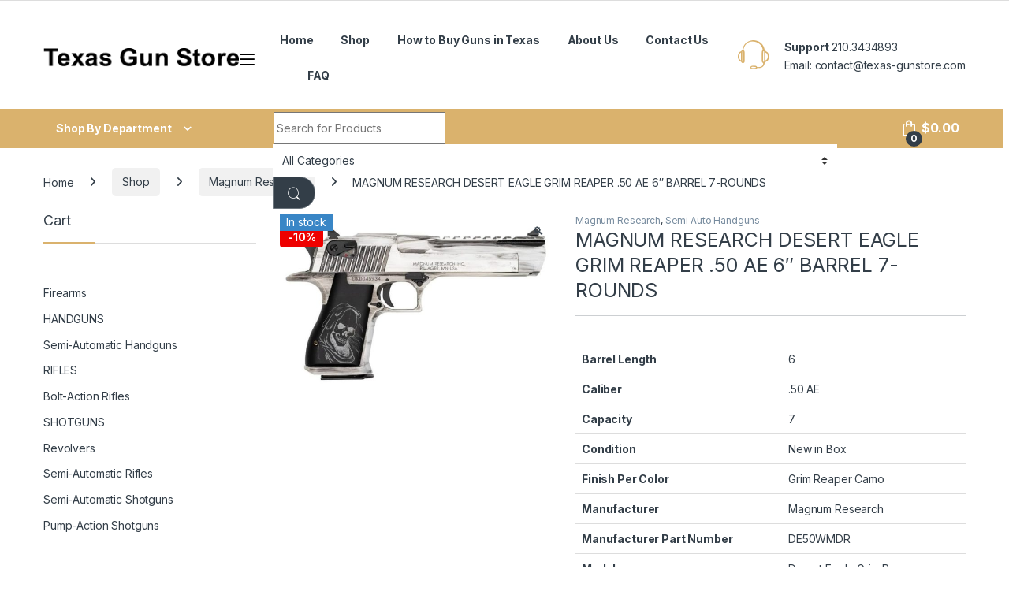

--- FILE ---
content_type: text/html; charset=UTF-8
request_url: https://www.texas-gunstore.com/shop/magnum-research-desert-eagle-grim-reaper-50-ae-6-barrel-7-rounds/
body_size: 38354
content:
<!DOCTYPE html>
<html dir="ltr" lang="en-US" prefix="og: https://ogp.me/ns#">
<head>
<meta charset="UTF-8">
<meta name="viewport" content="width=device-width, initial-scale=1">
<link rel="profile" href="https://gmpg.org/xfn/11">
<link rel="pingback" href="https://www.texas-gunstore.com/xmlrpc.php">

<meta name="p:domain_verify" content="YFuBlvLy-W6Q3tfAmVV2iqvvMygDL9C30ZW-nhhOLaw" />
	<meta name="google-site-verification" content="YFuBlvLy-W6Q3tfAmVV2iqvvMygDL9C30ZW-nhhOLaw" />
	<meta name="msvalidate.01" content="YFuBlvLy-W6Q3tfAmVV2iqvvMygDL9C30ZW-nhhOLaw" />
	<title>Buy MAGNUM RESEARCH DESERT EAGLE GRIM REAPER .50 AE 6″ BARREL 7-ROUNDS online - Texas Gun Store</title>

		<!-- All in One SEO 4.9.2 - aioseo.com -->
	<meta name="description" content="More Information Barrel Length 6 Caliber .50 AE Capacity 7 Condition New in Box Finish Per Color Grim Reaper Camo Manufacturer Magnum Research Manufacturer Part Number DE50WMDR Model Desert Eagle Grim Reaper Type Semi Auto Handguns UPC 761226088011" />
	<meta name="robots" content="max-snippet:-1, max-image-preview:large, max-video-preview:-1" />
	<meta name="google-site-verification" content="seWQrrBAjCimDV3PV1MRISJEKVNUt1KVMI0VU-U5Ink" />
	<link rel="canonical" href="https://www.texas-gunstore.com/shop/magnum-research-desert-eagle-grim-reaper-50-ae-6-barrel-7-rounds/" />
	<meta name="generator" content="All in One SEO (AIOSEO) 4.9.2" />

		<meta name="google-site-verification" content="seWQrrBAjCimDV3PV1MRISJEKVNUt1KVMI0VU-U5Ink" />
		<meta property="og:locale" content="en_US" />
		<meta property="og:site_name" content="Texas Gun Store - Long guns. shot guns , rifle , machine guns" />
		<meta property="og:type" content="article" />
		<meta property="og:title" content="Buy MAGNUM RESEARCH DESERT EAGLE GRIM REAPER .50 AE 6″ BARREL 7-ROUNDS online - Texas Gun Store" />
		<meta property="og:description" content="More Information Barrel Length 6 Caliber .50 AE Capacity 7 Condition New in Box Finish Per Color Grim Reaper Camo Manufacturer Magnum Research Manufacturer Part Number DE50WMDR Model Desert Eagle Grim Reaper Type Semi Auto Handguns UPC 761226088011" />
		<meta property="og:url" content="https://www.texas-gunstore.com/shop/magnum-research-desert-eagle-grim-reaper-50-ae-6-barrel-7-rounds/" />
		<meta property="article:published_time" content="2024-03-09T00:04:41+00:00" />
		<meta property="article:modified_time" content="2024-03-09T00:04:43+00:00" />
		<meta name="twitter:card" content="summary_large_image" />
		<meta name="twitter:title" content="Buy MAGNUM RESEARCH DESERT EAGLE GRIM REAPER .50 AE 6″ BARREL 7-ROUNDS online - Texas Gun Store" />
		<meta name="twitter:description" content="More Information Barrel Length 6 Caliber .50 AE Capacity 7 Condition New in Box Finish Per Color Grim Reaper Camo Manufacturer Magnum Research Manufacturer Part Number DE50WMDR Model Desert Eagle Grim Reaper Type Semi Auto Handguns UPC 761226088011" />
		<script type="application/ld+json" class="aioseo-schema">
			{"@context":"https:\/\/schema.org","@graph":[{"@type":"BreadcrumbList","@id":"https:\/\/www.texas-gunstore.com\/shop\/magnum-research-desert-eagle-grim-reaper-50-ae-6-barrel-7-rounds\/#breadcrumblist","itemListElement":[{"@type":"ListItem","@id":"https:\/\/www.texas-gunstore.com#listItem","position":1,"name":"Home","item":"https:\/\/www.texas-gunstore.com","nextItem":{"@type":"ListItem","@id":"https:\/\/www.texas-gunstore.com\/shop\/#listItem","name":"Shop"}},{"@type":"ListItem","@id":"https:\/\/www.texas-gunstore.com\/shop\/#listItem","position":2,"name":"Shop","item":"https:\/\/www.texas-gunstore.com\/shop\/","nextItem":{"@type":"ListItem","@id":"https:\/\/www.texas-gunstore.com\/product-category\/semi-auto-handguns\/#listItem","name":"Semi Auto Handguns"},"previousItem":{"@type":"ListItem","@id":"https:\/\/www.texas-gunstore.com#listItem","name":"Home"}},{"@type":"ListItem","@id":"https:\/\/www.texas-gunstore.com\/product-category\/semi-auto-handguns\/#listItem","position":3,"name":"Semi Auto Handguns","item":"https:\/\/www.texas-gunstore.com\/product-category\/semi-auto-handguns\/","nextItem":{"@type":"ListItem","@id":"https:\/\/www.texas-gunstore.com\/shop\/magnum-research-desert-eagle-grim-reaper-50-ae-6-barrel-7-rounds\/#listItem","name":"MAGNUM RESEARCH DESERT EAGLE GRIM REAPER .50 AE 6&#8243; BARREL 7-ROUNDS"},"previousItem":{"@type":"ListItem","@id":"https:\/\/www.texas-gunstore.com\/shop\/#listItem","name":"Shop"}},{"@type":"ListItem","@id":"https:\/\/www.texas-gunstore.com\/shop\/magnum-research-desert-eagle-grim-reaper-50-ae-6-barrel-7-rounds\/#listItem","position":4,"name":"MAGNUM RESEARCH DESERT EAGLE GRIM REAPER .50 AE 6&#8243; BARREL 7-ROUNDS","previousItem":{"@type":"ListItem","@id":"https:\/\/www.texas-gunstore.com\/product-category\/semi-auto-handguns\/#listItem","name":"Semi Auto Handguns"}}]},{"@type":"ItemPage","@id":"https:\/\/www.texas-gunstore.com\/shop\/magnum-research-desert-eagle-grim-reaper-50-ae-6-barrel-7-rounds\/#itempage","url":"https:\/\/www.texas-gunstore.com\/shop\/magnum-research-desert-eagle-grim-reaper-50-ae-6-barrel-7-rounds\/","name":"Buy MAGNUM RESEARCH DESERT EAGLE GRIM REAPER .50 AE 6\u2033 BARREL 7-ROUNDS online - Texas Gun Store","description":"More Information Barrel Length 6 Caliber .50 AE Capacity 7 Condition New in Box Finish Per Color Grim Reaper Camo Manufacturer Magnum Research Manufacturer Part Number DE50WMDR Model Desert Eagle Grim Reaper Type Semi Auto Handguns UPC 761226088011","inLanguage":"en-US","isPartOf":{"@id":"https:\/\/www.texas-gunstore.com\/#website"},"breadcrumb":{"@id":"https:\/\/www.texas-gunstore.com\/shop\/magnum-research-desert-eagle-grim-reaper-50-ae-6-barrel-7-rounds\/#breadcrumblist"},"image":{"@type":"ImageObject","url":"https:\/\/www.texas-gunstore.com\/wp-content\/uploads\/2024\/03\/Magnum-Research-Desert-Eagle-Grim-Reaper-DE50WMDR-761226088011.jpg","@id":"https:\/\/www.texas-gunstore.com\/shop\/magnum-research-desert-eagle-grim-reaper-50-ae-6-barrel-7-rounds\/#mainImage","width":800,"height":533,"caption":"MAGNUM RESEARCH DESERT EAGLE GRIM REAPER .50 AE 6\" BARREL 7-ROUNDS"},"primaryImageOfPage":{"@id":"https:\/\/www.texas-gunstore.com\/shop\/magnum-research-desert-eagle-grim-reaper-50-ae-6-barrel-7-rounds\/#mainImage"},"datePublished":"2024-03-09T00:04:41+00:00","dateModified":"2024-03-09T00:04:43+00:00"},{"@type":"Organization","@id":"https:\/\/www.texas-gunstore.com\/#organization","name":"Texas Gun Store","description":"Long guns. shot guns , rifle , machine guns","url":"https:\/\/www.texas-gunstore.com\/","telephone":"+13259490020","logo":{"@type":"ImageObject","url":"https:\/\/www.texas-gunstore.com\/wp-content\/uploads\/2020\/02\/texasgunshop.png","@id":"https:\/\/www.texas-gunstore.com\/shop\/magnum-research-desert-eagle-grim-reaper-50-ae-6-barrel-7-rounds\/#organizationLogo","width":261,"height":26},"image":{"@id":"https:\/\/www.texas-gunstore.com\/shop\/magnum-research-desert-eagle-grim-reaper-50-ae-6-barrel-7-rounds\/#organizationLogo"}},{"@type":"WebSite","@id":"https:\/\/www.texas-gunstore.com\/#website","url":"https:\/\/www.texas-gunstore.com\/","name":"Texas Gun Store","description":"Long guns. shot guns , rifle , machine guns","inLanguage":"en-US","publisher":{"@id":"https:\/\/www.texas-gunstore.com\/#organization"}}]}
		</script>
		<!-- All in One SEO -->

<script>window._wca = window._wca || [];</script>
<link rel='dns-prefetch' href='//stats.wp.com' />
<link rel='dns-prefetch' href='//fonts.googleapis.com' />
<link rel="alternate" type="application/rss+xml" title="Texas Gun Store &raquo; Feed" href="https://www.texas-gunstore.com/feed/" />
<link rel="alternate" type="application/rss+xml" title="Texas Gun Store &raquo; Comments Feed" href="https://www.texas-gunstore.com/comments/feed/" />


<!-- wppm Google Webmaster Tools v1.0 - https://wordpress.org/plugins/wppm-google-webmaster-tools/ -->
<!-- Website - http://www.pradeepmaurya.in/ -->
<!-- / wppm Google Webmaster Tools plugin. -->

<link rel="alternate" type="application/rss+xml" title="Texas Gun Store &raquo; MAGNUM RESEARCH DESERT EAGLE GRIM REAPER .50 AE 6&#8243; BARREL 7-ROUNDS Comments Feed" href="https://www.texas-gunstore.com/shop/magnum-research-desert-eagle-grim-reaper-50-ae-6-barrel-7-rounds/feed/" />
<link rel="alternate" title="oEmbed (JSON)" type="application/json+oembed" href="https://www.texas-gunstore.com/wp-json/oembed/1.0/embed?url=https%3A%2F%2Fwww.texas-gunstore.com%2Fshop%2Fmagnum-research-desert-eagle-grim-reaper-50-ae-6-barrel-7-rounds%2F" />
<link rel="alternate" title="oEmbed (XML)" type="text/xml+oembed" href="https://www.texas-gunstore.com/wp-json/oembed/1.0/embed?url=https%3A%2F%2Fwww.texas-gunstore.com%2Fshop%2Fmagnum-research-desert-eagle-grim-reaper-50-ae-6-barrel-7-rounds%2F&#038;format=xml" />
		<!-- This site uses the Google Analytics by MonsterInsights plugin v9.10.1 - Using Analytics tracking - https://www.monsterinsights.com/ -->
		<!-- Note: MonsterInsights is not currently configured on this site. The site owner needs to authenticate with Google Analytics in the MonsterInsights settings panel. -->
					<!-- No tracking code set -->
				<!-- / Google Analytics by MonsterInsights -->
		<style id='wp-img-auto-sizes-contain-inline-css' type='text/css'>
img:is([sizes=auto i],[sizes^="auto," i]){contain-intrinsic-size:3000px 1500px}
/*# sourceURL=wp-img-auto-sizes-contain-inline-css */
</style>
<style id='wp-emoji-styles-inline-css' type='text/css'>

	img.wp-smiley, img.emoji {
		display: inline !important;
		border: none !important;
		box-shadow: none !important;
		height: 1em !important;
		width: 1em !important;
		margin: 0 0.07em !important;
		vertical-align: -0.1em !important;
		background: none !important;
		padding: 0 !important;
	}
/*# sourceURL=wp-emoji-styles-inline-css */
</style>
<link rel='stylesheet' id='wp-block-library-css' href='https://www.texas-gunstore.com/wp-includes/css/dist/block-library/style.min.css?ver=6.9' type='text/css' media='all' />
<style id='classic-theme-styles-inline-css' type='text/css'>
/*! This file is auto-generated */
.wp-block-button__link{color:#fff;background-color:#32373c;border-radius:9999px;box-shadow:none;text-decoration:none;padding:calc(.667em + 2px) calc(1.333em + 2px);font-size:1.125em}.wp-block-file__button{background:#32373c;color:#fff;text-decoration:none}
/*# sourceURL=/wp-includes/css/classic-themes.min.css */
</style>
<link rel='stylesheet' id='aioseo/css/src/vue/standalone/blocks/table-of-contents/global.scss-css' href='https://www.texas-gunstore.com/wp-content/plugins/all-in-one-seo-pack/dist/Lite/assets/css/table-of-contents/global.e90f6d47.css?ver=4.9.2' type='text/css' media='all' />
<link rel='stylesheet' id='mediaelement-css' href='https://www.texas-gunstore.com/wp-includes/js/mediaelement/mediaelementplayer-legacy.min.css?ver=4.2.17' type='text/css' media='all' />
<link rel='stylesheet' id='wp-mediaelement-css' href='https://www.texas-gunstore.com/wp-includes/js/mediaelement/wp-mediaelement.min.css?ver=6.9' type='text/css' media='all' />
<style id='jetpack-sharing-buttons-style-inline-css' type='text/css'>
.jetpack-sharing-buttons__services-list{display:flex;flex-direction:row;flex-wrap:wrap;gap:0;list-style-type:none;margin:5px;padding:0}.jetpack-sharing-buttons__services-list.has-small-icon-size{font-size:12px}.jetpack-sharing-buttons__services-list.has-normal-icon-size{font-size:16px}.jetpack-sharing-buttons__services-list.has-large-icon-size{font-size:24px}.jetpack-sharing-buttons__services-list.has-huge-icon-size{font-size:36px}@media print{.jetpack-sharing-buttons__services-list{display:none!important}}.editor-styles-wrapper .wp-block-jetpack-sharing-buttons{gap:0;padding-inline-start:0}ul.jetpack-sharing-buttons__services-list.has-background{padding:1.25em 2.375em}
/*# sourceURL=https://www.texas-gunstore.com/wp-content/plugins/jetpack/_inc/blocks/sharing-buttons/view.css */
</style>
<style id='global-styles-inline-css' type='text/css'>
:root{--wp--preset--aspect-ratio--square: 1;--wp--preset--aspect-ratio--4-3: 4/3;--wp--preset--aspect-ratio--3-4: 3/4;--wp--preset--aspect-ratio--3-2: 3/2;--wp--preset--aspect-ratio--2-3: 2/3;--wp--preset--aspect-ratio--16-9: 16/9;--wp--preset--aspect-ratio--9-16: 9/16;--wp--preset--color--black: #000000;--wp--preset--color--cyan-bluish-gray: #abb8c3;--wp--preset--color--white: #ffffff;--wp--preset--color--pale-pink: #f78da7;--wp--preset--color--vivid-red: #cf2e2e;--wp--preset--color--luminous-vivid-orange: #ff6900;--wp--preset--color--luminous-vivid-amber: #fcb900;--wp--preset--color--light-green-cyan: #7bdcb5;--wp--preset--color--vivid-green-cyan: #00d084;--wp--preset--color--pale-cyan-blue: #8ed1fc;--wp--preset--color--vivid-cyan-blue: #0693e3;--wp--preset--color--vivid-purple: #9b51e0;--wp--preset--gradient--vivid-cyan-blue-to-vivid-purple: linear-gradient(135deg,rgb(6,147,227) 0%,rgb(155,81,224) 100%);--wp--preset--gradient--light-green-cyan-to-vivid-green-cyan: linear-gradient(135deg,rgb(122,220,180) 0%,rgb(0,208,130) 100%);--wp--preset--gradient--luminous-vivid-amber-to-luminous-vivid-orange: linear-gradient(135deg,rgb(252,185,0) 0%,rgb(255,105,0) 100%);--wp--preset--gradient--luminous-vivid-orange-to-vivid-red: linear-gradient(135deg,rgb(255,105,0) 0%,rgb(207,46,46) 100%);--wp--preset--gradient--very-light-gray-to-cyan-bluish-gray: linear-gradient(135deg,rgb(238,238,238) 0%,rgb(169,184,195) 100%);--wp--preset--gradient--cool-to-warm-spectrum: linear-gradient(135deg,rgb(74,234,220) 0%,rgb(151,120,209) 20%,rgb(207,42,186) 40%,rgb(238,44,130) 60%,rgb(251,105,98) 80%,rgb(254,248,76) 100%);--wp--preset--gradient--blush-light-purple: linear-gradient(135deg,rgb(255,206,236) 0%,rgb(152,150,240) 100%);--wp--preset--gradient--blush-bordeaux: linear-gradient(135deg,rgb(254,205,165) 0%,rgb(254,45,45) 50%,rgb(107,0,62) 100%);--wp--preset--gradient--luminous-dusk: linear-gradient(135deg,rgb(255,203,112) 0%,rgb(199,81,192) 50%,rgb(65,88,208) 100%);--wp--preset--gradient--pale-ocean: linear-gradient(135deg,rgb(255,245,203) 0%,rgb(182,227,212) 50%,rgb(51,167,181) 100%);--wp--preset--gradient--electric-grass: linear-gradient(135deg,rgb(202,248,128) 0%,rgb(113,206,126) 100%);--wp--preset--gradient--midnight: linear-gradient(135deg,rgb(2,3,129) 0%,rgb(40,116,252) 100%);--wp--preset--font-size--small: 13px;--wp--preset--font-size--medium: 20px;--wp--preset--font-size--large: 36px;--wp--preset--font-size--x-large: 42px;--wp--preset--spacing--20: 0.44rem;--wp--preset--spacing--30: 0.67rem;--wp--preset--spacing--40: 1rem;--wp--preset--spacing--50: 1.5rem;--wp--preset--spacing--60: 2.25rem;--wp--preset--spacing--70: 3.38rem;--wp--preset--spacing--80: 5.06rem;--wp--preset--shadow--natural: 6px 6px 9px rgba(0, 0, 0, 0.2);--wp--preset--shadow--deep: 12px 12px 50px rgba(0, 0, 0, 0.4);--wp--preset--shadow--sharp: 6px 6px 0px rgba(0, 0, 0, 0.2);--wp--preset--shadow--outlined: 6px 6px 0px -3px rgb(255, 255, 255), 6px 6px rgb(0, 0, 0);--wp--preset--shadow--crisp: 6px 6px 0px rgb(0, 0, 0);}:where(.is-layout-flex){gap: 0.5em;}:where(.is-layout-grid){gap: 0.5em;}body .is-layout-flex{display: flex;}.is-layout-flex{flex-wrap: wrap;align-items: center;}.is-layout-flex > :is(*, div){margin: 0;}body .is-layout-grid{display: grid;}.is-layout-grid > :is(*, div){margin: 0;}:where(.wp-block-columns.is-layout-flex){gap: 2em;}:where(.wp-block-columns.is-layout-grid){gap: 2em;}:where(.wp-block-post-template.is-layout-flex){gap: 1.25em;}:where(.wp-block-post-template.is-layout-grid){gap: 1.25em;}.has-black-color{color: var(--wp--preset--color--black) !important;}.has-cyan-bluish-gray-color{color: var(--wp--preset--color--cyan-bluish-gray) !important;}.has-white-color{color: var(--wp--preset--color--white) !important;}.has-pale-pink-color{color: var(--wp--preset--color--pale-pink) !important;}.has-vivid-red-color{color: var(--wp--preset--color--vivid-red) !important;}.has-luminous-vivid-orange-color{color: var(--wp--preset--color--luminous-vivid-orange) !important;}.has-luminous-vivid-amber-color{color: var(--wp--preset--color--luminous-vivid-amber) !important;}.has-light-green-cyan-color{color: var(--wp--preset--color--light-green-cyan) !important;}.has-vivid-green-cyan-color{color: var(--wp--preset--color--vivid-green-cyan) !important;}.has-pale-cyan-blue-color{color: var(--wp--preset--color--pale-cyan-blue) !important;}.has-vivid-cyan-blue-color{color: var(--wp--preset--color--vivid-cyan-blue) !important;}.has-vivid-purple-color{color: var(--wp--preset--color--vivid-purple) !important;}.has-black-background-color{background-color: var(--wp--preset--color--black) !important;}.has-cyan-bluish-gray-background-color{background-color: var(--wp--preset--color--cyan-bluish-gray) !important;}.has-white-background-color{background-color: var(--wp--preset--color--white) !important;}.has-pale-pink-background-color{background-color: var(--wp--preset--color--pale-pink) !important;}.has-vivid-red-background-color{background-color: var(--wp--preset--color--vivid-red) !important;}.has-luminous-vivid-orange-background-color{background-color: var(--wp--preset--color--luminous-vivid-orange) !important;}.has-luminous-vivid-amber-background-color{background-color: var(--wp--preset--color--luminous-vivid-amber) !important;}.has-light-green-cyan-background-color{background-color: var(--wp--preset--color--light-green-cyan) !important;}.has-vivid-green-cyan-background-color{background-color: var(--wp--preset--color--vivid-green-cyan) !important;}.has-pale-cyan-blue-background-color{background-color: var(--wp--preset--color--pale-cyan-blue) !important;}.has-vivid-cyan-blue-background-color{background-color: var(--wp--preset--color--vivid-cyan-blue) !important;}.has-vivid-purple-background-color{background-color: var(--wp--preset--color--vivid-purple) !important;}.has-black-border-color{border-color: var(--wp--preset--color--black) !important;}.has-cyan-bluish-gray-border-color{border-color: var(--wp--preset--color--cyan-bluish-gray) !important;}.has-white-border-color{border-color: var(--wp--preset--color--white) !important;}.has-pale-pink-border-color{border-color: var(--wp--preset--color--pale-pink) !important;}.has-vivid-red-border-color{border-color: var(--wp--preset--color--vivid-red) !important;}.has-luminous-vivid-orange-border-color{border-color: var(--wp--preset--color--luminous-vivid-orange) !important;}.has-luminous-vivid-amber-border-color{border-color: var(--wp--preset--color--luminous-vivid-amber) !important;}.has-light-green-cyan-border-color{border-color: var(--wp--preset--color--light-green-cyan) !important;}.has-vivid-green-cyan-border-color{border-color: var(--wp--preset--color--vivid-green-cyan) !important;}.has-pale-cyan-blue-border-color{border-color: var(--wp--preset--color--pale-cyan-blue) !important;}.has-vivid-cyan-blue-border-color{border-color: var(--wp--preset--color--vivid-cyan-blue) !important;}.has-vivid-purple-border-color{border-color: var(--wp--preset--color--vivid-purple) !important;}.has-vivid-cyan-blue-to-vivid-purple-gradient-background{background: var(--wp--preset--gradient--vivid-cyan-blue-to-vivid-purple) !important;}.has-light-green-cyan-to-vivid-green-cyan-gradient-background{background: var(--wp--preset--gradient--light-green-cyan-to-vivid-green-cyan) !important;}.has-luminous-vivid-amber-to-luminous-vivid-orange-gradient-background{background: var(--wp--preset--gradient--luminous-vivid-amber-to-luminous-vivid-orange) !important;}.has-luminous-vivid-orange-to-vivid-red-gradient-background{background: var(--wp--preset--gradient--luminous-vivid-orange-to-vivid-red) !important;}.has-very-light-gray-to-cyan-bluish-gray-gradient-background{background: var(--wp--preset--gradient--very-light-gray-to-cyan-bluish-gray) !important;}.has-cool-to-warm-spectrum-gradient-background{background: var(--wp--preset--gradient--cool-to-warm-spectrum) !important;}.has-blush-light-purple-gradient-background{background: var(--wp--preset--gradient--blush-light-purple) !important;}.has-blush-bordeaux-gradient-background{background: var(--wp--preset--gradient--blush-bordeaux) !important;}.has-luminous-dusk-gradient-background{background: var(--wp--preset--gradient--luminous-dusk) !important;}.has-pale-ocean-gradient-background{background: var(--wp--preset--gradient--pale-ocean) !important;}.has-electric-grass-gradient-background{background: var(--wp--preset--gradient--electric-grass) !important;}.has-midnight-gradient-background{background: var(--wp--preset--gradient--midnight) !important;}.has-small-font-size{font-size: var(--wp--preset--font-size--small) !important;}.has-medium-font-size{font-size: var(--wp--preset--font-size--medium) !important;}.has-large-font-size{font-size: var(--wp--preset--font-size--large) !important;}.has-x-large-font-size{font-size: var(--wp--preset--font-size--x-large) !important;}
:where(.wp-block-post-template.is-layout-flex){gap: 1.25em;}:where(.wp-block-post-template.is-layout-grid){gap: 1.25em;}
:where(.wp-block-term-template.is-layout-flex){gap: 1.25em;}:where(.wp-block-term-template.is-layout-grid){gap: 1.25em;}
:where(.wp-block-columns.is-layout-flex){gap: 2em;}:where(.wp-block-columns.is-layout-grid){gap: 2em;}
:root :where(.wp-block-pullquote){font-size: 1.5em;line-height: 1.6;}
/*# sourceURL=global-styles-inline-css */
</style>
<link rel='stylesheet' id='contact-form-7-css' href='https://www.texas-gunstore.com/wp-content/plugins/contact-form-7/includes/css/styles.css?ver=6.1.4' type='text/css' media='all' />
<link rel='stylesheet' id='mas-wc-brands-style-css' href='https://www.texas-gunstore.com/wp-content/plugins/mas-woocommerce-brands/assets/css/style.css?ver=1.1.0' type='text/css' media='all' />
<link rel='stylesheet' id='follow-up-emails-css' href='https://www.texas-gunstore.com/wp-content/plugins/woocommerce-follow-up-emails/templates/followups.css?ver=4.9.13' type='text/css' media='all' />
<link rel='stylesheet' id='photoswipe-css' href='https://www.texas-gunstore.com/wp-content/plugins/woocommerce/assets/css/photoswipe/photoswipe.min.css?ver=10.4.3' type='text/css' media='all' />
<link rel='stylesheet' id='photoswipe-default-skin-css' href='https://www.texas-gunstore.com/wp-content/plugins/woocommerce/assets/css/photoswipe/default-skin/default-skin.min.css?ver=10.4.3' type='text/css' media='all' />
<style id='woocommerce-inline-inline-css' type='text/css'>
.woocommerce form .form-row .required { visibility: visible; }
/*# sourceURL=woocommerce-inline-inline-css */
</style>
<link rel='stylesheet' id='yith-quick-view-css' href='https://www.texas-gunstore.com/wp-content/plugins/yith-woocommerce-quick-view/assets/css/yith-quick-view.css?ver=2.10.0' type='text/css' media='all' />
<style id='yith-quick-view-inline-css' type='text/css'>

				#yith-quick-view-modal .yith-quick-view-overlay{background:rgba( 0, 0, 0, 0.8)}
				#yith-quick-view-modal .yith-wcqv-main{background:#ffffff;}
				#yith-quick-view-close{color:#cdcdcd;}
				#yith-quick-view-close:hover{color:#ff0000;}
/*# sourceURL=yith-quick-view-inline-css */
</style>
<link rel='stylesheet' id='electro-fonts-css' href='https://fonts.googleapis.com/css2?family=Inter:wght@300;400;600;700&#038;display=swap' type='text/css' media='all' />
<link rel='stylesheet' id='font-electro-css' href='https://www.texas-gunstore.com/wp-content/themes/electro/assets/css/font-electro.css?ver=3.3.16' type='text/css' media='all' />
<link rel='stylesheet' id='fontawesome-css' href='https://www.texas-gunstore.com/wp-content/themes/electro/assets/vendor/fontawesome/css/all.min.css?ver=3.3.16' type='text/css' media='all' />
<link rel='stylesheet' id='animate-css-css' href='https://www.texas-gunstore.com/wp-content/themes/electro/assets/vendor/animate.css/animate.min.css?ver=3.3.16' type='text/css' media='all' />
<link rel='stylesheet' id='electro-style-css' href='https://www.texas-gunstore.com/wp-content/themes/electro/style.min.css?ver=3.3.16' type='text/css' media='all' />
<link rel='stylesheet' id='electro-color-css' href='https://www.texas-gunstore.com/wp-content/themes/electro/assets/css/colors/gold.min.css?ver=3.3.16' type='text/css' media='all' />
<link rel='stylesheet' id='electro-elementor-style-css' href='https://www.texas-gunstore.com/wp-content/themes/electro/elementor.css?ver=3.3.16' type='text/css' media='all' />
<script type="text/javascript" src="https://www.texas-gunstore.com/wp-includes/js/jquery/jquery.min.js?ver=3.7.1" id="jquery-core-js"></script>
<script type="text/javascript" src="https://www.texas-gunstore.com/wp-includes/js/jquery/jquery-migrate.min.js?ver=3.4.1" id="jquery-migrate-js"></script>
<script type="text/javascript" id="fue-account-subscriptions-js-extra">
/* <![CDATA[ */
var FUE = {"ajaxurl":"https://www.texas-gunstore.com/wp-admin/admin-ajax.php","ajax_loader":"https://www.texas-gunstore.com/wp-content/plugins/woocommerce-follow-up-emails/templates/images/ajax-loader.gif"};
//# sourceURL=fue-account-subscriptions-js-extra
/* ]]> */
</script>
<script type="text/javascript" src="https://www.texas-gunstore.com/wp-content/plugins/woocommerce-follow-up-emails/templates/js/fue-account-subscriptions.js?ver=4.9.13" id="fue-account-subscriptions-js"></script>
<script type="text/javascript" src="https://www.texas-gunstore.com/wp-content/plugins/woocommerce/assets/js/jquery-blockui/jquery.blockUI.min.js?ver=2.7.0-wc.10.4.3" id="wc-jquery-blockui-js" data-wp-strategy="defer"></script>
<script type="text/javascript" id="wc-add-to-cart-js-extra">
/* <![CDATA[ */
var wc_add_to_cart_params = {"ajax_url":"/wp-admin/admin-ajax.php","wc_ajax_url":"/?wc-ajax=%%endpoint%%","i18n_view_cart":"View cart","cart_url":"https://www.texas-gunstore.com/cart/","is_cart":"","cart_redirect_after_add":"yes"};
//# sourceURL=wc-add-to-cart-js-extra
/* ]]> */
</script>
<script type="text/javascript" src="https://www.texas-gunstore.com/wp-content/plugins/woocommerce/assets/js/frontend/add-to-cart.min.js?ver=10.4.3" id="wc-add-to-cart-js" data-wp-strategy="defer"></script>
<script type="text/javascript" src="https://www.texas-gunstore.com/wp-content/plugins/woocommerce/assets/js/zoom/jquery.zoom.min.js?ver=1.7.21-wc.10.4.3" id="wc-zoom-js" defer="defer" data-wp-strategy="defer"></script>
<script type="text/javascript" src="https://www.texas-gunstore.com/wp-content/plugins/woocommerce/assets/js/flexslider/jquery.flexslider.min.js?ver=2.7.2-wc.10.4.3" id="wc-flexslider-js" defer="defer" data-wp-strategy="defer"></script>
<script type="text/javascript" src="https://www.texas-gunstore.com/wp-content/plugins/woocommerce/assets/js/photoswipe/photoswipe.min.js?ver=4.1.1-wc.10.4.3" id="wc-photoswipe-js" defer="defer" data-wp-strategy="defer"></script>
<script type="text/javascript" src="https://www.texas-gunstore.com/wp-content/plugins/woocommerce/assets/js/photoswipe/photoswipe-ui-default.min.js?ver=4.1.1-wc.10.4.3" id="wc-photoswipe-ui-default-js" defer="defer" data-wp-strategy="defer"></script>
<script type="text/javascript" id="wc-single-product-js-extra">
/* <![CDATA[ */
var wc_single_product_params = {"i18n_required_rating_text":"Please select a rating","i18n_rating_options":["1 of 5 stars","2 of 5 stars","3 of 5 stars","4 of 5 stars","5 of 5 stars"],"i18n_product_gallery_trigger_text":"View full-screen image gallery","review_rating_required":"yes","flexslider":{"rtl":false,"animation":"slide","smoothHeight":true,"directionNav":false,"controlNav":"thumbnails","slideshow":false,"animationSpeed":500,"animationLoop":false,"allowOneSlide":false},"zoom_enabled":"1","zoom_options":[],"photoswipe_enabled":"1","photoswipe_options":{"shareEl":false,"closeOnScroll":false,"history":false,"hideAnimationDuration":0,"showAnimationDuration":0},"flexslider_enabled":"1"};
//# sourceURL=wc-single-product-js-extra
/* ]]> */
</script>
<script type="text/javascript" src="https://www.texas-gunstore.com/wp-content/plugins/woocommerce/assets/js/frontend/single-product.min.js?ver=10.4.3" id="wc-single-product-js" defer="defer" data-wp-strategy="defer"></script>
<script type="text/javascript" src="https://www.texas-gunstore.com/wp-content/plugins/woocommerce/assets/js/js-cookie/js.cookie.min.js?ver=2.1.4-wc.10.4.3" id="wc-js-cookie-js" defer="defer" data-wp-strategy="defer"></script>
<script type="text/javascript" id="woocommerce-js-extra">
/* <![CDATA[ */
var woocommerce_params = {"ajax_url":"/wp-admin/admin-ajax.php","wc_ajax_url":"/?wc-ajax=%%endpoint%%","i18n_password_show":"Show password","i18n_password_hide":"Hide password"};
//# sourceURL=woocommerce-js-extra
/* ]]> */
</script>
<script type="text/javascript" src="https://www.texas-gunstore.com/wp-content/plugins/woocommerce/assets/js/frontend/woocommerce.min.js?ver=10.4.3" id="woocommerce-js" defer="defer" data-wp-strategy="defer"></script>
<script type="text/javascript" src="https://www.texas-gunstore.com/wp-content/plugins/js_composer/assets/js/vendors/woocommerce-add-to-cart.js?ver=7.4" id="vc_woocommerce-add-to-cart-js-js"></script>
<script type="text/javascript" id="wc-cart-fragments-js-extra">
/* <![CDATA[ */
var wc_cart_fragments_params = {"ajax_url":"/wp-admin/admin-ajax.php","wc_ajax_url":"/?wc-ajax=%%endpoint%%","cart_hash_key":"wc_cart_hash_585c6df9e66dc0d966d166f76a1513b9","fragment_name":"wc_fragments_585c6df9e66dc0d966d166f76a1513b9","request_timeout":"5000"};
//# sourceURL=wc-cart-fragments-js-extra
/* ]]> */
</script>
<script type="text/javascript" src="https://www.texas-gunstore.com/wp-content/plugins/woocommerce/assets/js/frontend/cart-fragments.min.js?ver=10.4.3" id="wc-cart-fragments-js" defer="defer" data-wp-strategy="defer"></script>
<script type="text/javascript" src="https://stats.wp.com/s-202603.js" id="woocommerce-analytics-js" defer="defer" data-wp-strategy="defer"></script>
<script type="text/javascript" src="https://www.texas-gunstore.com/wp-content/plugins/granular-controls-for-elementor/assets/js/jarallax.js?ver=1.0.5" id="granule-parallax-js-js"></script>
<script></script><link rel="https://api.w.org/" href="https://www.texas-gunstore.com/wp-json/" /><link rel="alternate" title="JSON" type="application/json" href="https://www.texas-gunstore.com/wp-json/wp/v2/product/27964" /><link rel="EditURI" type="application/rsd+xml" title="RSD" href="https://www.texas-gunstore.com/xmlrpc.php?rsd" />
<meta name="generator" content="WordPress 6.9" />
<meta name="generator" content="WooCommerce 10.4.3" />
<link rel='shortlink' href='https://www.texas-gunstore.com/?p=27964' />
<meta name="generator" content="Redux 4.5.9" /><meta name="google-site-verification" content="seWQrrBAjCimDV3PV1MRISJEKVNUt1KVMI0VU-U5Ink" />
	<style>img#wpstats{display:none}</style>
			<noscript><style>.woocommerce-product-gallery{ opacity: 1 !important; }</style></noscript>
	<meta name="generator" content="Elementor 3.33.6; features: additional_custom_breakpoints; settings: css_print_method-external, google_font-enabled, font_display-auto">
			<style>
				.e-con.e-parent:nth-of-type(n+4):not(.e-lazyloaded):not(.e-no-lazyload),
				.e-con.e-parent:nth-of-type(n+4):not(.e-lazyloaded):not(.e-no-lazyload) * {
					background-image: none !important;
				}
				@media screen and (max-height: 1024px) {
					.e-con.e-parent:nth-of-type(n+3):not(.e-lazyloaded):not(.e-no-lazyload),
					.e-con.e-parent:nth-of-type(n+3):not(.e-lazyloaded):not(.e-no-lazyload) * {
						background-image: none !important;
					}
				}
				@media screen and (max-height: 640px) {
					.e-con.e-parent:nth-of-type(n+2):not(.e-lazyloaded):not(.e-no-lazyload),
					.e-con.e-parent:nth-of-type(n+2):not(.e-lazyloaded):not(.e-no-lazyload) * {
						background-image: none !important;
					}
				}
			</style>
			<meta name="generator" content="Powered by WPBakery Page Builder - drag and drop page builder for WordPress."/>
<link rel="icon" href="https://www.texas-gunstore.com/wp-content/uploads/2020/02/cropped-favicon-32x32.png" sizes="32x32" />
<link rel="icon" href="https://www.texas-gunstore.com/wp-content/uploads/2020/02/cropped-favicon-192x192.png" sizes="192x192" />
<link rel="apple-touch-icon" href="https://www.texas-gunstore.com/wp-content/uploads/2020/02/cropped-favicon-180x180.png" />
<meta name="msapplication-TileImage" content="https://www.texas-gunstore.com/wp-content/uploads/2020/02/cropped-favicon-270x270.png" />
<noscript><style> .wpb_animate_when_almost_visible { opacity: 1; }</style></noscript></head>

<body class="wp-singular product-template-default single single-product postid-27964 wp-theme-electro wp-child-theme-electro-child theme-electro woocommerce woocommerce-page woocommerce-no-js left-sidebar normal wpb-js-composer js-comp-ver-7.4 vc_responsive elementor-default elementor-kit-16">
    <div class="off-canvas-wrapper w-100 position-relative">
<div id="page" class="hfeed site">
    		<a class="skip-link screen-reader-text visually-hidden" href="#site-navigation">Skip to navigation</a>
		<a class="skip-link screen-reader-text visually-hidden" href="#content">Skip to content</a>
		
			
		<div class="top-bar hidden-lg-down d-none d-xl-block">
			<div class="container clearfix">
						</div>
		</div><!-- /.top-bar -->

			
    
    <header id="masthead" class="header-v2 stick-this site-header">
        <div class="container hidden-lg-down d-none d-xl-block">
            <div class="masthead row align-items-center">
				<div class="header-logo-area d-flex justify-content-between align-items-center">
					<div class="header-site-branding">
				<a href="https://www.texas-gunstore.com/" class="header-logo-link">
					<img src="https://www.texas-gunstore.com/wp-content/uploads/2020/02/texasgunshop.png" alt="Texas Gun Store" class="img-header-logo" width="261" height="26" />
				</a>
			</div>
					<div class="off-canvas-navigation-wrapper ">
			<div class="off-canvas-navbar-toggle-buttons clearfix">
				<button class="navbar-toggler navbar-toggle-hamburger " type="button">
					<i class="ec ec-menu"></i>
				</button>
				<button class="navbar-toggler navbar-toggle-close " type="button">
					<i class="ec ec-close-remove"></i>
				</button>
			</div>

			<div class="off-canvas-navigation
							 light" id="default-oc-header">
							</div>
		</div>
				</div>
		<div class="primary-nav-menu col position-relative electro-animate-dropdown"><ul id="menu-primary-menu" class="nav nav-inline yamm"><li id="menu-item-6456" class="menu-item menu-item-type-post_type menu-item-object-page menu-item-home menu-item-6456"><a title="Home" href="https://www.texas-gunstore.com/">Home</a></li>
<li id="menu-item-6459" class="menu-item menu-item-type-post_type menu-item-object-page current_page_parent menu-item-6459"><a title="Shop" href="https://www.texas-gunstore.com/shop/">Shop</a></li>
<li id="menu-item-6630" class="menu-item menu-item-type-post_type menu-item-object-page menu-item-6630"><a title="How to Buy Guns in Texas" href="https://www.texas-gunstore.com/how-to-buy-guns-in-texas/">How to Buy Guns in Texas</a></li>
<li id="menu-item-6457" class="menu-item menu-item-type-post_type menu-item-object-page menu-item-6457"><a title="About Us" href="https://www.texas-gunstore.com/about-us/">About Us</a></li>
<li id="menu-item-6458" class="menu-item menu-item-type-post_type menu-item-object-page menu-item-6458"><a title="Contact Us" href="https://www.texas-gunstore.com/contact-us/">Contact Us</a></li>
<li id="menu-item-6460" class="menu-item menu-item-type-post_type menu-item-object-page menu-item-6460"><a title="FAQ" href="https://www.texas-gunstore.com/faq/">FAQ</a></li>
</ul></div>		<div class="header-support col-3">
			<div class="header-support-inner">
				<div class="support-icon">
					<i class="ec ec-support"></i>
				</div>
				<div class="support-info">
					<div class="support-number"><strong>Support</strong> 210.3434893</div>
					<div class="support-email">Email: <a href="/cdn-cgi/l/email-protection" class="__cf_email__" data-cfemail="f99a96978d989a8db98d9c81988ad49e8c978a8d968b9cd79a9694">[email&#160;protected]</a></div>
				</div>
			</div>
		</div>
					</div>
				<div class="electro-navbar">
			<div class="container">
				<div class="electro-navbar-inner row">
						<div class="departments-menu-v2">
			<div class="dropdown 
			">
				<a href="#" class="departments-menu-v2-title" 
									data-bs-toggle="dropdown">
					<span>Shop By Department<i class="departments-menu-v2-icon ec ec-arrow-down-search"></i></span>
				</a>
							</div>
		</div>
		
<form class="navbar-search col" method="get" action="https://www.texas-gunstore.com/" autocomplete="off">
	<label class="sr-only screen-reader-text visually-hidden" for="search">Search for:</label>
	<div class="input-group">
		<div class="input-search-field">
			<input type="text" id="search" class="form-control search-field product-search-field" dir="ltr" value="" name="s" placeholder="Search for Products" autocomplete="off" />
		</div>
				<div class="input-group-addon search-categories d-flex">
			<select  name='product_cat' id='electro_header_search_categories_dropdown' class='postform resizeselect'>
	<option value='0' selected='selected'>All Categories</option>
	<option class="level-0" value="rifles">RIFLES</option>
	<option class="level-0" value="firearms">Firearms</option>
	<option class="level-0" value="nfa">NFA</option>
	<option class="level-0" value="parts-accessories">Parts &amp; Accessories</option>
	<option class="level-0" value="pistols">Pistols</option>
	<option class="level-0" value="rifle-receivers">Rifle Receivers</option>
	<option class="level-0" value="handguns">HANDGUNS</option>
	<option class="level-0" value="revolvers">Revolvers</option>
	<option class="level-0" value="semi-automatic-handguns">Semi-Automatic Handguns</option>
	<option class="level-0" value="ar-15-pistols">AR-15 Pistols</option>
	<option class="level-0" value="semi-automatic-rifles">Semi-Automatic Rifles</option>
	<option class="level-0" value="rimfire-rifles">Rimfire Rifles</option>
	<option class="level-0" value="bolt-action-rimfire-rifles">Bolt-Action Rimfire Rifles</option>
	<option class="level-0" value="shotguns">SHOTGUNS</option>
	<option class="level-0" value="pump-action-shotguns">Pump-Action Shotguns</option>
	<option class="level-0" value="semi-automatic-rimfire">Semi-Automatic Rimfire</option>
	<option class="level-0" value="revolver-rifles">Revolver Rifles</option>
	<option class="level-0" value="semi-automatic-shotguns">Semi-Automatic Shotguns</option>
	<option class="level-0" value="derringers">Derringers</option>
	<option class="level-0" value="lever-action-shotguns">Lever-Action Shotguns</option>
	<option class="level-0" value="lever-action-rimfire">Lever-Action Rimfire</option>
	<option class="level-0" value="bolt-action-rifles">Bolt-Action Rifles</option>
	<option class="level-0" value="single-shot">Single-Shot</option>
	<option class="level-0" value="lever-action-rifles">Lever-Action Rifles</option>
	<option class="level-0" value="single-shot-shotguns">Single-Shot Shotguns</option>
	<option class="level-0" value="precision-rifles">Precision Rifles</option>
	<option class="level-0" value="pump-action-rimfire">Pump-Action Rimfire</option>
	<option class="level-0" value="1911-pistols">1911 Pistols</option>
	<option class="level-0" value="over-under-shotguns">Over &amp; Under Shotguns</option>
	<option class="level-0" value="single-shot-rimfire">Single-Shot Rimfire</option>
	<option class="level-0" value="muzzleloading-rifles">Muzzleloading Rifles</option>
	<option class="level-0" value="side-by-side-shotguns">Side-by-Side Shotguns</option>
	<option class="level-0" value="used-guns">Used Guns</option>
	<option class="level-0" value="used-handguns">Used Handguns</option>
	<option class="level-0" value="bolt-action-shotguns">Bolt-Action Shotguns</option>
	<option class="level-0" value="law-enforcement">Law Enforcement</option>
	<option class="level-0" value="lever-action-handguns">Lever-Action Handguns</option>
	<option class="level-0" value="used-long-guns">Used Long Guns</option>
	<option class="level-0" value="class-3-nfa">Class 3/NFA</option>
	<option class="level-0" value="suppressors">Suppressors</option>
	<option class="level-0" value="blemished-guns">Blemished Guns</option>
	<option class="level-0" value="pistol-frames">Pistol Frames</option>
	<option class="level-0" value="riflesbolt-actionfirearmsnew-guns">Rifles,Bolt Action,firearms,New guns</option>
	<option class="level-0" value="riflessemi-autofirearmsnew-guns">Rifles,Semi Auto,firearms,New guns</option>
	<option class="level-0" value="shotgunslever-actionfirearmsnew-guns">Shotguns,Lever Action,firearms,New guns</option>
	<option class="level-0" value="shotgunspump-actionfirearmsnew-guns">Shotguns,Pump Action,firearms,New guns</option>
	<option class="level-0" value="shotgunssemi-autofirearmsnew-guns">Shotguns,Semi Auto,firearms,New guns</option>
	<option class="level-0" value="shotgunsover-underfirearmsnew-guns">Shotguns,Over Under,firearms,New guns</option>
	<option class="level-0" value="rifle-scopesrifle-scopesfirearmsnew-guns">Rifle Scopes,Rifle Scopes,firearms,New guns</option>
	<option class="level-0" value="rifleslever-actionfirearmsnew-guns">Rifles,Lever Action,firearms,New guns</option>
	<option class="level-0" value="taurus">Taurus</option>
	<option class="level-0" value="new-guns">New guns</option>
	<option class="level-0" value="lever-action">Lever Action</option>
	<option class="level-0" value="semi-auto">Semi Auto</option>
	<option class="level-0" value="over-under">Over Under</option>
	<option class="level-0" value="side-by-side">Side By Side</option>
	<option class="level-0" value="bolt-action">Bolt Action</option>
	<option class="level-0" value="pump-action">Pump Action</option>
	<option class="level-0" value="revolver">Revolver</option>
	<option class="level-0" value="semi-auto-handguns">Semi Auto Handguns</option>
	<option class="level-0" value="heckler-and-koch">Heckler and Koch</option>
	<option class="level-0" value="semi-auto-handguns-tactical">Semi Auto Handguns &#8211; Tactical</option>
	<option class="level-0" value="sig-sauer">Sig Sauer</option>
	<option class="level-0" value="cz">CZ</option>
	<option class="level-0" value="modern-sporting-rifles">Modern Sporting Rifles</option>
	<option class="level-0" value="smith-and-wesson">Smith and Wesson</option>
	<option class="level-0" value="ruger">Ruger</option>
	<option class="level-0" value="pump-shotguns-tactical">Pump Shotguns &#8211; Tactical</option>
	<option class="level-0" value="mossberg">Mossberg</option>
	<option class="level-0" value="american-tactical-imports">American Tactical Imports</option>
	<option class="level-0" value="walther">Walther</option>
	<option class="level-0" value="1911">1911</option>
	<option class="level-0" value="kimber">Kimber</option>
	<option class="level-0" value="shotgun-magazines">Shotgun Magazines</option>
	<option class="level-0" value="g-force">G-Force</option>
	<option class="level-0" value="braztech-rossi">Braztech/Rossi</option>
	<option class="level-0" value="iwi">IWI</option>
	<option class="level-0" value="ptr">PTR</option>
	<option class="level-0" value="century-arms">Century Arms</option>
	<option class="level-0" value="cva">CVA</option>
	<option class="level-0" value="daniel-defense">Daniel Defense</option>
	<option class="level-0" value="weatherby">Weatherby</option>
	<option class="level-0" value="semi-auto-shotguns-tactical">Semi Auto Shotguns &#8211; Tactical</option>
	<option class="level-0" value="panzer-arms">Panzer Arms</option>
	<option class="level-0" value="et-arms-inc">ET Arms Inc.</option>
	<option class="level-0" value="colt-firearms">Colt Firearms</option>
	<option class="level-0" value="eaa-corp">EAA Corp</option>
	<option class="level-0" value="sds-imports">SDS Imports</option>
	<option class="level-0" value="springfield-armory">Springfield Armory</option>
	<option class="level-0" value="auto-ordnance">Auto-Ordnance</option>
	<option class="level-0" value="rock-island-armory">Rock Island Armory</option>
	<option class="level-0" value="tisas">Tisas</option>
	<option class="level-0" value="wilson-combat">Wilson Combat</option>
	<option class="level-0" value="bul-armory">BUL Armory</option>
	<option class="level-0" value="armscor">Armscor</option>
	<option class="level-0" value="magnum-research">Magnum Research</option>
	<option class="level-0" value="fusion">Fusion</option>
	<option class="level-0" value="3-dot">3 Dot</option>
	<option class="level-0" value="fn">FN</option>
	<option class="level-0" value="beretta">Beretta</option>
	<option class="level-0" value="canik">Canik</option>
	<option class="level-0" value="hatsan-usa-inc">Hatsan USA INC.</option>
	<option class="level-0" value="air-gun-pistols">Air Gun Pistols</option>
	<option class="level-0" value="air-gun-rifles">Air Gun Rifles</option>
	<option class="level-0" value="umarex">Umarex</option>
	<option class="level-0" value="crosman">Crosman</option>
	<option class="level-0" value="benjamin-sheridan">Benjamin Sheridan</option>
	<option class="level-0" value="beeman">Beeman</option>
	<option class="level-0" value="game-face">Game Face</option>
	<option class="level-0" value="airsoft-rifles">Airsoft Rifles</option>
	<option class="level-0" value="tac-force">Tac Force</option>
	<option class="level-0" value="bravo-company">Bravo Company</option>
	<option class="level-0" value="ar-barrels">AR Barrels</option>
	<option class="level-0" value="battle-arms-development">Battle Arms Development</option>
	<option class="level-0" value="knight-and-hale">Knight and Hale</option>
	<option class="level-0" value="blind-and-treestand-accessories">Blind and Treestand Accessories</option>
	<option class="level-0" value="tikka">Tikka</option>
	<option class="level-0" value="proof-research">Proof Research</option>
	<option class="level-0" value="winchester">Winchester</option>
	<option class="level-0" value="christensen-arms">Christensen Arms</option>
	<option class="level-0" value="savage">Savage</option>
	<option class="level-0" value="horizon-firearms">Horizon Firearms</option>
	<option class="level-0" value="bergara-rifles">Bergara Rifles</option>
	<option class="level-0" value="howa">Howa</option>
	<option class="level-0" value="browning">Browning</option>
	<option class="level-0" value="remington">Remington</option>
	<option class="level-0" value="mauser">Mauser</option>
	<option class="level-0" value="barrett">Barrett</option>
	<option class="level-0" value="fierce-firearms">Fierce Firearms</option>
	<option class="level-0" value="otis">Otis</option>
	<option class="level-0" value="bore-cleaners">Bore Cleaners</option>
	<option class="level-0" value="outers">Outers</option>
	<option class="level-0" value="brushes">Brushes</option>
	<option class="level-0" value="buffer-tubes">Buffer Tubes</option>
	<option class="level-0" value="hoppes">Hoppes</option>
	<option class="level-0" value="cleaning-kits">Cleaning Kits</option>
	<option class="level-0" value="pro-shot">Pro-Shot</option>
	<option class="level-0" value="clenzoil">Clenzoil</option>
	<option class="level-0" value="adams-arms">Adams Arms</option>
	<option class="level-0" value="conversion-kits">Conversion Kits</option>
	<option class="level-0" value="2a-armament">2A Armament</option>
	<option class="level-0" value="gas-tubes-gas-blocks">Gas Tubes &#8211; Gas Blocks</option>
	<option class="level-0" value="grips-and-recoil-pads">Grips and Recoil Pads</option>
	<option class="level-0" value="gun-cases-hard">Gun Cases &#8211; Hard</option>
	<option class="level-0" value="allen">Allen</option>
	<option class="level-0" value="knights-armament">Knights Armament</option>
	<option class="level-0" value="handguards">Handguards</option>
	<option class="level-0" value="federal">Federal</option>
	<option class="level-0" value="handgun-ammo">Handgun Ammo</option>
	<option class="level-0" value="fiocchi">Fiocchi</option>
	<option class="level-0" value="magtech">MagTech</option>
	<option class="level-0" value="sellier-and-bellot">Sellier and Bellot</option>
	<option class="level-0" value="handgun-magazines">Handgun Magazines</option>
	<option class="level-0" value="bersa">Bersa</option>
	<option class="level-0" value="girsan">Girsan</option>
	<option class="level-0" value="handgun-parts">Handgun Parts</option>
	<option class="level-0" value="night-fision">Night Fision</option>
	<option class="level-0" value="handgun-sights">Handgun Sights</option>
	<option class="level-0" value="hiviz">HiViz</option>
	<option class="level-0" value="williams-gun-sight-co">Williams Gun Sight Co</option>
	<option class="level-0" value="henry-repeating-arms">Henry Repeating Arms</option>
	<option class="level-0" value="marlin">Marlin</option>
	<option class="level-0" value="taylors-and-co">Taylors and Co</option>
	<option class="level-0" value="misc-ar-parts">Misc AR Parts</option>
	<option class="level-0" value="lbe-unlimited">LBE Unlimited</option>
	<option class="level-0" value="sons-of-liberty-gun-works">Sons Of Liberty Gun Works</option>
	<option class="level-0" value="diamondback">Diamondback</option>
	<option class="level-0" value="lwrc">LWRC</option>
	<option class="level-0" value="desert-tech">Desert Tech</option>
	<option class="level-0" value="stag-arms">Stag Arms</option>
	<option class="level-0" value="shark-coast-tactical">Shark Coast Tactical</option>
	<option class="level-0" value="black-rain-ordnance">Black Rain Ordnance</option>
	<option class="level-0" value="del-ton">Del-Ton</option>
	<option class="level-0" value="franklin-armory">Franklin Armory</option>
	<option class="level-0" value="radical-firearms">Radical Firearms</option>
	<option class="level-0" value="gsg">GSG</option>
	<option class="level-0" value="zastava-usa">Zastava USA</option>
	<option class="level-0" value="kalashnikov-usa">Kalashnikov &#8211; USA</option>
	<option class="level-0" value="windham-weaponry">Windham Weaponry</option>
	<option class="level-0" value="palmetto-state-armory">Palmetto State Armory</option>
	<option class="level-0" value="arsenal">Arsenal</option>
	<option class="level-0" value="patriot-ordnance-factory">Patriot Ordnance Factory</option>
	<option class="level-0" value="ohio-ordnance-works">Ohio Ordnance Works</option>
	<option class="level-0" value="kel-tec">Kel-Tec</option>
	<option class="level-0" value="nfa-rifles">NFA &#8211; Rifles</option>
	<option class="level-0" value="f-a-i-r">F.A.I.R.</option>
	<option class="level-0" value="hatfield">Hatfield</option>
	<option class="level-0" value="pointer">Pointer</option>
	<option class="level-0" value="rizzini-usa">Rizzini USA</option>
	<option class="level-0" value="tristar">Tristar</option>
	<option class="level-0" value="parts-kits">Parts Kits</option>
	<option class="level-0" value="sb-tactical">SB Tactical</option>
	<option class="level-0" value="pistol-braces">Pistol Braces</option>
	<option class="level-0" value="pump-shotguns">Pump Shotguns</option>
	<option class="level-0" value="escort">Escort</option>
	<option class="level-0" value="ithaca-gun-company">Ithaca Gun Company</option>
	<option class="level-0" value="dickinson">Dickinson</option>
	<option class="level-0" value="tokarev-usa">Tokarev USA</option>
	<option class="level-0" value="tr-imports">TR Imports</option>
	<option class="level-0" value="charles-daly">Charles Daly</option>
	<option class="level-0" value="trijicon">Trijicon</option>
	<option class="level-0" value="red-dot-sights">Red Dot Sights</option>
	<option class="level-0" value="chiappa-firearms">Chiappa Firearms</option>
	<option class="level-0" value="cimarron-firearms">Cimarron Firearms</option>
	<option class="level-0" value="naa">NAA</option>
	<option class="level-0" value="charter-arms">Charter Arms</option>
	<option class="level-0" value="aguila">Aguila</option>
	<option class="level-0" value="rifle-ammo">Rifle Ammo</option>
	<option class="level-0" value="ppu">PPU</option>
	<option class="level-0" value="nosler">Nosler</option>
	<option class="level-0" value="pmc-ammunition">PMC Ammunition</option>
	<option class="level-0" value="cci-ammunition">CCI Ammunition</option>
	<option class="level-0" value="stv-technology">STV Technology</option>
	<option class="level-0" value="rifle-magazines">Rifle Magazines</option>
	<option class="level-0" value="rifle-scopes">Rifle Scopes</option>
	<option class="level-0" value="glock">Glock</option>
	<option class="level-0" value="skydas-gear">Skydas Gear</option>
	<option class="level-0" value="the-gun-co">The Gun Co</option>
	<option class="level-0" value="shadow-systems">Shadow Systems</option>
	<option class="level-0" value="ifg">IFG</option>
	<option class="level-0" value="bond-arms">Bond Arms</option>
	<option class="level-0" value="sccy">SCCY</option>
	<option class="level-0" value="tanfoglio">Tanfoglio</option>
	<option class="level-0" value="dan-wesson">Dan Wesson</option>
	<option class="level-0" value="sar-usa">SAR USA</option>
	<option class="level-0" value="masterpiece-arms">MasterPiece Arms</option>
	<option class="level-0" value="kahr-arms">Kahr Arms</option>
	<option class="level-0" value="speer">Speer</option>
	<option class="level-0" value="wmd-guns">WMD Guns</option>
	<option class="level-0" value="utas">UTAS</option>
	<option class="level-0" value="cmmg">CMMG</option>
	<option class="level-0" value="semi-auto-rifles">Semi Auto Rifles</option>
	<option class="level-0" value="tactical-solutions">Tactical Solutions</option>
	<option class="level-0" value="semi-auto-rifles-tactical">Semi Auto Rifles &#8211; Tactical</option>
	<option class="level-0" value="thompson">Thompson</option>
	<option class="level-0" value="semi-auto-shotguns">Semi Auto Shotguns</option>
	<option class="level-0" value="citadel-firearms">Citadel Firearms</option>
	<option class="level-0" value="hyperion-munitions">Hyperion Munitions</option>
	<option class="level-0" value="shotgun-ammo">Shotgun Ammo</option>
	<option class="level-0" value="shotgun-barrels">Shotgun Barrels</option>
	<option class="level-0" value="markron-gun-products">Markron Gun Products</option>
	<option class="level-0" value="solvents">Solvents</option>
	<option class="level-0" value="silencerco">Silencerco</option>
	<option class="level-0" value="training">Training</option>
	<option class="level-0" value="elftmann-tactical">Elftmann Tactical</option>
	<option class="level-0" value="triggers-triggerguards">Triggers &#8211; Triggerguards</option>
	<option class="level-0" value="alg-defense">ALG Defense</option>
	<option class="level-0" value="streamlight">Streamlight</option>
	<option class="level-0" value="weapon-lights">Weapon Lights</option>
	<option class="level-0" value="crickett">Crickett</option>
	<option class="level-0" value="youth-guns">Youth Guns</option>
	<option class="level-0" value="mace">Mace</option>
	<option class="level-0" value="gee-manufacturing">Gee Manufacturing</option>
	<option class="level-0" value="blue-wonder">Blue Wonder</option>
	<option class="level-0" value="daisy">Daisy</option>
	<option class="level-0" value="the-gun-co-model-lvl-1-g19-gen4-roni-type-semi-auto-handguns-upc-gag_tgcg19g4camoroni">The Gun Co Model LVL-1 G19 Gen4 Roni Type Semi Auto Handguns UPC GAG_TGCG19G4CAMORONI</option>
	<option class="level-0" value="the-gun-co-model-lvl-1-g19-gen4-roni-type-semi-auto-handguns-upc-gag_tgcg19g4blkroni">The Gun Co Model LVL-1 G19 Gen4 Roni Type Semi Auto Handguns UPC GAG_TGCG19G4BLKRONI</option>
	<option class="level-0" value="traditions">Traditions</option>
	<option class="level-0" value="blue-book">Blue Book</option>
	<option class="level-0" value="krause-publication">Krause Publication</option>
	<option class="level-0" value="the-gun-co-model-lvl-1-g19-gen4-urban-type-semi-auto-handguns-upc-gag_tgcg19g4grycamo">The Gun Co Model LVL-1 G19 Gen4 Urban Type Semi Auto Handguns UPC GAG_TGCG19G4GRYCAMO</option>
	<option class="level-0" value="the-gun-co-model-lvl-1-g19-gen4-type-semi-auto-handguns-upc-gag_tgcg19g4camo">The Gun Co Model LVL-1 G19 Gen4 Type Semi Auto Handguns UPC GAG_TGCG19G4CAMO</option>
	<option class="level-0" value="the-gun-co-model-lvl-1-g19-gen4-type-semi-auto-handguns-upc-gag_tgcg19g4blk">The Gun Co Model LVL-1 G19 Gen4 Type Semi Auto Handguns UPC GAG_TGCG19G4BLK</option>
	<option class="level-0" value="walther-model-pps-m2-type-semi-auto-handguns-upc-723364224256">Walther Model PPS M2 Type Semi Auto Handguns UPC 723364224256</option>
	<option class="level-0" value="sportlock">SportLock</option>
	<option class="level-0" value="sportsmans">Sportsmans</option>
	<option class="level-0" value="adg-sports">ADG Sports</option>
	<option class="level-0" value="bulldog">Bulldog</option>
	<option class="level-0" value="vanguard">Vanguard</option>
	<option class="level-0" value="bob-allen">Bob Allen</option>
	<option class="level-0" value="g-outdoors">G-Outdoors</option>
	<option class="level-0" value="tetra">Tetra</option>
	<option class="level-0" value="part-number-gtez40h-type-bore-cleaners-upc-811071012249">Part Number GTEZ40H Type Bore Cleaners UPC 811071012249</option>
	<option class="level-0" value="grovtec-usa">GrovTec USA</option>
	<option class="level-0" value="part-number-gtez25-type-bore-cleaners-upc-811071012096">Part Number GTEZ25 Type Bore Cleaners UPC 811071012096</option>
	<option class="level-0" value="mako">Mako</option>
	<option class="level-0" value="part-number-gtez10-type-bore-cleaners-upc-811071012201">Part Number GTEZ10 Type Bore Cleaners UPC 811071012201</option>
	<option class="level-0" value="gunmate">GunMate</option>
	<option class="level-0" value="part-number-ph9117aosd-model-1911-ds-prodigy-type-1911-upc-706397964733">Part Number PH9117AOSD Model 1911 DS Prodigy Type 1911 UPC 706397964733</option>
	<option class="level-0" value="part-number-lwd-twl1-bare-model-timber-wolf-type-semi-auto-handguns-upc-639737071795">Part Number LWD-TWL1-BARE Model Timber Wolf Type Semi Auto Handguns UPC 639737071795</option>
	<option class="level-0" value="part-number-ak1275-model-lar-47-tactical-type-modern-sporting-rifles-upc-000000000000">Part Number AK1275 Model LAR-47 Tactical Type Modern Sporting Rifles UPC 000000000000</option>
	<option class="level-0" value="evans-sports">Evans Sports</option>
	<option class="level-0" value="omega-gun-lock">Omega Gun Lock</option>
	<option class="level-0" value="new-arrivals">New Arrivals</option>
	<option class="level-0" value="varmint-pig-hunting">Varmint &amp; Pig Hunting</option>
	<option class="level-0" value="target-shooting">Target Shooting</option>
	<option class="level-0" value="concealed-carry-guns">Concealed Carry Guns</option>
	<option class="level-0" value="high-capacity-magazines">High-Capacity Magazines</option>
	<option class="level-0" value="home-defense-guns">Home Defense Guns</option>
	<option class="level-0" value="taurus-accessories">Taurus Accessories</option>
	<option class="level-0" value="taurus-pistols">Taurus Pistols</option>
	<option class="level-0" value="taurus-g2">Taurus G2</option>
	<option class="level-0" value="national-shooting-sports-month">National Shooting Sports Month</option>
	<option class="level-0" value="hot-deals">Hot Deals</option>
	<option class="level-0" value="handguns-sale">Handguns Sale</option>
	<option class="level-0" value="top-handguns">Top Handguns</option>
	<option class="level-0" value="mothers-day-sale">Mother&#8217;s Day Sale</option>
	<option class="level-0" value="cyber-monday">Cyber Monday</option>
	<option class="level-0" value="featured">Featured</option>
	<option class="level-0" value="clearance-firearms">Clearance Firearms</option>
	<option class="level-0" value="womens-guns">Womens Guns</option>
	<option class="level-0" value="exclusive-guns">Exclusive Guns</option>
	<option class="level-0" value="taurus-380">Taurus 380</option>
	<option class="level-0" value="massachusetts">Massachusetts</option>
	<option class="level-0" value="new-for-2023">New for 2023</option>
	<option class="level-0" value="new-for-2022">New for 2022</option>
	<option class="level-0" value="new-for-2021">New for 2021</option>
	<option class="level-0" value="state-legal-guns">State Legal Guns</option>
	<option class="level-0" value="small-game-guns">Small Game Guns</option>
	<option class="level-0" value="shooting-sports">Shooting Sports</option>
	<option class="level-0" value="nssm-employee-range-picks">NSSM Employee Range Picks</option>
	<option class="level-0" value="taurus-revolvers">Taurus Revolvers</option>
	<option class="level-0" value="old-west">Old West</option>
	<option class="level-0" value="california">California</option>
	<option class="level-0" value="limited-edition">Limited Edition</option>
	<option class="level-0" value="home-defense-deals">Home Defense Deals</option>
	<option class="level-0" value="colorado">Colorado</option>
	<option class="level-0" value="ipsc">IPSC</option>
	<option class="level-0" value="big-game-hunting">Big Game Hunting</option>
	<option class="level-0" value="1911-guns">1911 Guns</option>
	<option class="level-0" value="taurus-1911">Taurus 1911</option>
	<option class="level-0" value="holsters">Holsters</option>
	<option class="level-0" value="fortnite">Fortnite</option>
	<option class="level-0" value="ar-15-rifles">AR-15 Rifles</option>
	<option class="level-0" value="magazines">Magazines</option>
	<option class="level-0" value="new-for-2020">New for 2020</option>
	<option class="level-0" value="collector-guns">Collector Guns</option>
	<option class="level-0" value="new-for-2024">New for 2024</option>
	<option class="level-0" value="77">77</option>
	<option class="level-0" value="guns">Guns</option>
	<option class="level-0" value="new-arrival">New Arrival</option>
	<option class="level-0" value="hk-2">HK</option>
	<option class="level-0" value="diamondback-firearms">Diamondback Firearms</option>
	<option class="level-0" value="hand-guns">Hand Guns</option>
	<option class="level-0" value="cz-usa">CZ USA</option>
	<option class="level-0" value="kimber-pistols">Kimber Pistols</option>
	<option class="level-0" value="firearm">Firearm</option>
	<option class="level-0" value="shooting-gear">Shooting Gear</option>
	<option class="level-0" value="walther-pdp">WALTHER PDP</option>
	<option class="level-0" value="walther-pistols">WALTHER PISTOLS</option>
	<option class="level-0" value="hk">H&amp;K</option>
	<option class="level-0" value="polymer-80">polymer 80</option>
	<option class="level-0" value="kimber-new-arrivals">Kimber ,New Arrivals</option>
	<option class="level-0" value="firearms-handguns-derringer">HANDGUNS</option>
	<option class="level-0" value="trigger">Trigger</option>
	<option class="level-0" value="stocks-forends">Stocks &amp; Forends</option>
</select>
		</div>
				<div class="input-group-btn">
			<input type="hidden" id="search-param" name="post_type" value="product" />
			<button type="submit" class="btn btn-secondary"><i class="ec ec-search"></i></button>
		</div>
	</div>
	</form>
		<div class="header-icons col-auto d-flex justify-content-end align-items-center">
		<div class="header-icon header-icon__cart position-relative"data-bs-toggle="tooltip" data-bs-placement="bottom" data-bs-title="Cart">
            <a class="dropdown-toggle" href="https://www.texas-gunstore.com/cart/" >
                <i class="ec ec-shopping-bag"></i>
                <span class="cart-items-count count header-icon-counter">0</span>
                <span class="cart-items-total-price total-price"><span class="woocommerce-Price-amount amount"><bdi><span class="woocommerce-Price-currencySymbol">&#36;</span>0.00</bdi></span></span>
            </a>
                    </div>		</div><!-- /.header-icons -->
						</div>
			</div>
		</div>
		
        </div>

        			<div class="handheld-header-wrap container hidden-xl-up d-xl-none">
				<div class="handheld-header-v2 row align-items-center handheld-stick-this ">
							<div class="off-canvas-navigation-wrapper ">
			<div class="off-canvas-navbar-toggle-buttons clearfix">
				<button class="navbar-toggler navbar-toggle-hamburger " type="button">
					<i class="ec ec-menu"></i>
				</button>
				<button class="navbar-toggler navbar-toggle-close " type="button">
					<i class="ec ec-close-remove"></i>
				</button>
			</div>

			<div class="off-canvas-navigation
							 light" id="default-oc-header">
							</div>
		</div>
		            <div class="header-logo">
                <a href="https://www.texas-gunstore.com/" class="header-logo-link">
                    <img src="https://www.texas-gunstore.com/wp-content/uploads/2020/02/texasgunshop.png" alt="Texas Gun Store" class="img-header-logo" width="261" height="26" />
                </a>
            </div>
            		<div class="handheld-header-links">
			<ul class="columns-3">
									<li class="search">
						<a href="">Search</a>			<div class="site-search">
				<div class="widget woocommerce widget_product_search"><form role="search" method="get" class="woocommerce-product-search" action="https://www.texas-gunstore.com/">
	<label class="screen-reader-text" for="woocommerce-product-search-field-0">Search for:</label>
	<input type="search" id="woocommerce-product-search-field-0" class="search-field" placeholder="Search products&hellip;" value="" name="s" />
	<button type="submit" value="Search" class="">Search</button>
	<input type="hidden" name="post_type" value="product" />
</form>
</div>			</div>
							</li>
									<li class="my-account">
						<a href="https://www.texas-gunstore.com/my-account/"><i class="ec ec-user"></i></a>					</li>
									<li class="cart">
									<a class="footer-cart-contents" href="https://www.texas-gunstore.com/cart/" title="View your shopping cart">
				<i class="ec ec-shopping-bag"></i>
				<span class="cart-items-count count">0</span>
			</a>
								</li>
							</ul>
		</div>
						</div>
			</div>
			
    </header><!-- #masthead -->

    
    
    <div id="content" class="site-content" tabindex="-1">
        <div class="container">
        <nav class="woocommerce-breadcrumb" aria-label="Breadcrumb"><a href="https://www.texas-gunstore.com">Home</a><span class="delimiter"><i class="fa fa-angle-right"></i></span><a href="https://www.texas-gunstore.com/shop/">Shop</a><span class="delimiter"><i class="fa fa-angle-right"></i></span><a href="https://www.texas-gunstore.com/product-category/magnum-research/">Magnum Research</a><span class="delimiter"><i class="fa fa-angle-right"></i></span>MAGNUM RESEARCH DESERT EAGLE GRIM REAPER .50 AE 6&#8243; BARREL 7-ROUNDS</nav><div class="site-content-inner row">
		
			<div id="primary" class="content-area">
			<main id="main" class="site-main">
			
					
			<div class="woocommerce-notices-wrapper"></div><div id="product-27964" class="product type-product post-27964 status-publish first instock product_cat-magnum-research product_cat-semi-auto-handguns product_tag-magnum-research product_tag-semi-auto-handguns has-post-thumbnail sale purchasable product-type-simple">

			<div class="single-product-wrapper row">
				<div class="product-images-wrapper">
		
	<span class="onsale">-<span class="percentage">10%</span></span>
	<div class="woocommerce-product-gallery woocommerce-product-gallery--with-images woocommerce-product-gallery--columns-5 images" data-columns="5" style="opacity: 0; transition: opacity .25s ease-in-out;">
	<div class="woocommerce-product-gallery__wrapper">
		<div data-thumb="https://www.texas-gunstore.com/wp-content/uploads/2024/03/Magnum-Research-Desert-Eagle-Grim-Reaper-DE50WMDR-761226088011-100x100.jpg" data-thumb-alt="MAGNUM RESEARCH DESERT EAGLE GRIM REAPER .50 AE 6&quot; BARREL 7-ROUNDS" data-thumb-srcset="https://www.texas-gunstore.com/wp-content/uploads/2024/03/Magnum-Research-Desert-Eagle-Grim-Reaper-DE50WMDR-761226088011-100x100.jpg 100w, https://www.texas-gunstore.com/wp-content/uploads/2024/03/Magnum-Research-Desert-Eagle-Grim-Reaper-DE50WMDR-761226088011-300x300.jpg 300w, https://www.texas-gunstore.com/wp-content/uploads/2024/03/Magnum-Research-Desert-Eagle-Grim-Reaper-DE50WMDR-761226088011-150x150.jpg 150w, https://www.texas-gunstore.com/wp-content/uploads/2024/03/Magnum-Research-Desert-Eagle-Grim-Reaper-DE50WMDR-761226088011-50x50.jpg 50w"  data-thumb-sizes="(max-width: 100px) 100vw, 100px" class="woocommerce-product-gallery__image"><a href="https://www.texas-gunstore.com/wp-content/uploads/2024/03/Magnum-Research-Desert-Eagle-Grim-Reaper-DE50WMDR-761226088011.jpg"><img fetchpriority="high" fetchpriority="high" width="600" height="400" src="https://www.texas-gunstore.com/wp-content/uploads/2024/03/Magnum-Research-Desert-Eagle-Grim-Reaper-DE50WMDR-761226088011-600x400.jpg" class="wp-post-image" alt="MAGNUM RESEARCH DESERT EAGLE GRIM REAPER .50 AE 6&quot; BARREL 7-ROUNDS" data-caption="MAGNUM RESEARCH DESERT EAGLE GRIM REAPER .50 AE 6&quot; BARREL 7-ROUNDS" data-src="https://www.texas-gunstore.com/wp-content/uploads/2024/03/Magnum-Research-Desert-Eagle-Grim-Reaper-DE50WMDR-761226088011.jpg" data-large_image="https://www.texas-gunstore.com/wp-content/uploads/2024/03/Magnum-Research-Desert-Eagle-Grim-Reaper-DE50WMDR-761226088011.jpg" data-large_image_width="800" data-large_image_height="533" decoding="async" srcset="https://www.texas-gunstore.com/wp-content/uploads/2024/03/Magnum-Research-Desert-Eagle-Grim-Reaper-DE50WMDR-761226088011-600x400.jpg 600w, https://www.texas-gunstore.com/wp-content/uploads/2024/03/Magnum-Research-Desert-Eagle-Grim-Reaper-DE50WMDR-761226088011.jpg 800w" sizes="(max-width: 600px) 100vw, 600px" /></a></div><div class="advanced-woo-labels awl-position-type-on-image awl-label-type-single awl-align-left-top" style="display:flex;flex-wrap:wrap;flex-direction:row;text-align:left;width:100%;position:absolute;z-index:9;left:0px;right:auto;top:0px;bottom:auto;transform:none;justify-content:flex-start;"><div class="awl-label-wrap awl-label-id-30213" style=""><span class="awl-product-label awl-type-label awl-type-label-standard" style="display:table;position:relative;line-height:1;white-space:nowrap;vertical-align:baseline;font-size:14px;font-weight:400;font-style:normal;letter-spacing:0;color:#fff;opacity:1;margin:0;"><span class="awl-label-text"  style="display:table-cell;padding:0.3em 0.6em;z-index:1;background:#3986c6;position:relative;line-height:1;border-radius:0;"><span class="awl-inner-text">In stock</span></span></span></div></div>	</div>
</div>
		</div><!-- /.product-images-wrapper -->
		
	<div class="summary entry-summary">
		<span class="loop-product-categories"><a href="https://www.texas-gunstore.com/product-category/magnum-research/" rel="tag">Magnum Research</a>, <a href="https://www.texas-gunstore.com/product-category/semi-auto-handguns/" rel="tag">Semi Auto Handguns</a></span><h1 class="product_title entry-title">MAGNUM RESEARCH DESERT EAGLE GRIM REAPER .50 AE 6&#8243; BARREL 7-ROUNDS</h1>		<hr class="single-product-title-divider" />
		<div class="action-buttons"></div><div class="woocommerce-product-details__short-description">
	<div class="additional-attributes-wrapper table-wrapper">
<table class="data table additional-attributes" id="product-attribute-specs-table">
<caption class="table-caption">More Information</caption>
<tbody>
<tr>
<th class="col label" scope="row">Barrel Length</th>
<td class="col data" data-th="Barrel Length">6</td>
</tr>
<tr>
<th class="col label" scope="row">Caliber</th>
<td class="col data" data-th="Caliber">.50 AE</td>
</tr>
<tr>
<th class="col label" scope="row">Capacity</th>
<td class="col data" data-th="Capacity">7</td>
</tr>
<tr>
<th class="col label" scope="row">Condition</th>
<td class="col data" data-th="Condition">New in Box</td>
</tr>
<tr>
<th class="col label" scope="row">Finish Per Color</th>
<td class="col data" data-th="Finish Per Color">Grim Reaper Camo</td>
</tr>
<tr>
<th class="col label" scope="row">Manufacturer</th>
<td class="col data" data-th="Manufacturer">Magnum Research</td>
</tr>
<tr>
<th class="col label" scope="row">Manufacturer Part Number</th>
<td class="col data" data-th="Manufacturer Part Number">DE50WMDR</td>
</tr>
<tr>
<th class="col label" scope="row">Model</th>
<td class="col data" data-th="Model">Desert Eagle Grim Reaper</td>
</tr>
<tr>
<th class="col label" scope="row">Type</th>
<td class="col data" data-th="Type">Semi Auto Handguns</td>
</tr>
<tr>
<th class="col label" scope="row">UPC</th>
<td class="col data" data-th="UPC">761226088011</td>
</tr>
</tbody>
</table></div>
</div>
<p class="price"><span class="electro-price"><ins><span class="woocommerce-Price-amount amount"><bdi><span class="woocommerce-Price-currencySymbol">&#36;</span>2,069.99</bdi></span></ins> <del><span class="woocommerce-Price-amount amount"><bdi><span class="woocommerce-Price-currencySymbol">&#36;</span>2,299.99</bdi></span></del></span></p>

	
	<form class="cart" action="https://www.texas-gunstore.com/shop/magnum-research-desert-eagle-grim-reaper-50-ae-6-barrel-7-rounds/" method="post" enctype='multipart/form-data'>
		
		<div class="quantity">
		<label class="screen-reader-text" for="quantity_696c18d3748ab">MAGNUM RESEARCH DESERT EAGLE GRIM REAPER .50 AE 6&quot; BARREL 7-ROUNDS quantity</label>
	
	<input
		type="number"
				id="quantity_696c18d3748ab"
		class="input-text qty text"
		name="quantity"
		value="1"
		title="Qty"
		size="4"
		min="1"
		max=""
					step="1"
			placeholder=""
			inputmode="numeric"
			autocomplete="off"
			/>
	</div>

		<button type="submit" name="add-to-cart" value="27964" class="single_add_to_cart_button button alt">Add to cart</button>

			</form>

	
	</div>

			</div><!-- /.single-product-wrapper -->
		
	<div class="woocommerce-tabs wc-tabs-wrapper">
		<ul class="tabs wc-tabs" role="tablist">
							<li role="presentation" class="description_tab" id="tab-title-description">
					<a href="#tab-description" role="tab" aria-controls="tab-description">
						Description					</a>
				</li>
					</ul>
					<div class="woocommerce-Tabs-panel woocommerce-Tabs-panel--description panel entry-content wc-tab" id="tab-description" role="tabpanel" aria-labelledby="tab-title-description">
				<div class="electro-description clearfix">

<div class="product attribute description">
<div class="value">
<h3><strong>Desert Eagle Grim Reaper Features</strong></h3>
<p>After 25 years of being accessorized, customized and re-imagined in countless movies, television shows and video games, the Desert Eagle Pistol has emerged as a pop-culture icon. You can customize your Desert Eagle Pistol with a variety of impressive finishes to add your own distinctive twist to this timeless firearm. All models feature a full Picatinny or Weaver style accessory rail on the barrel from the end of the chamber to right behind the front sight and standard ambidextrous safeties.</p>
<h3><strong>Desert Eagle Grim Reaper Specifications</strong></h3>
<ul>
<li>Type: Gas-operated, rotating bolt semiautomatic</li>
<li>Caliber: .50 A.E.</li>
<li>Barrel Length: 6&#8243; / 152 mm</li>
<li>Overall Length: 10.75&#8243; / 27.3 cm</li>
<li>Bore Diameter: .495&#8243; / 12.6 mm</li>
<li>Height: 6.25&#8243; / 15.9 cm</li>
<li>Slide Width: 1.25&#8243; / 32 mm</li>
<li>Construction: High quality carbon steel barrel, frame and slide w/ full Weaver style accessory rail</li>
<li>Finish: Cerakote White Matte Distressed</li>
<li>Trigger: Single action, approx. 4 lb. pull</li>
<li>Trigger Reach: 2.75&#8243;/ 70 mm</li>
<li>Sight Radius: 8.5&#8243; / 215 mm</li>
<li>Sights: Combat type, fixed</li>
<li>Polygonal Rifling w / Right Hand Twist, 6 lands &amp; grooves: 1 turn in 19&#8243; / 483 mm</li>
<li>Weight (Empty Magazine): 4 lbs. 5.8 oz.</li>
<li>Magazine Capacity: 7 rounds</li>
</ul></div></div>
<p>&nbsp;</p>
</div><div class="product_meta">

	
	
		<span class="sku_wrapper">SKU: <span class="sku">SKU GAG_MRDE50WMDR</span></span>

	
	<span class="posted_in">Categories: <a href="https://www.texas-gunstore.com/product-category/magnum-research/" rel="tag">Magnum Research</a>, <a href="https://www.texas-gunstore.com/product-category/semi-auto-handguns/" rel="tag">Semi Auto Handguns</a></span>
	<span class="tagged_as">Tags: <a href="https://www.texas-gunstore.com/product-tag/magnum-research/" rel="tag">Magnum Research</a>, <a href="https://www.texas-gunstore.com/product-tag/semi-auto-handguns/" rel="tag">Semi Auto Handguns</a></span>
	
</div>
			</div>
		
			</div>


	<section class="related products">

					<h2>Related products</h2>
				<ul data-view="grid" data-bs-toggle="regular-products" class="products products list-unstyled row g-0 row-cols-2 row-cols-md-3 row-cols-lg-4 row-cols-xl-4 row-cols-xxl-5">
			
					<li class="product type-product post-26091 status-publish first instock product_cat-ruger product_cat-semi-auto-handguns product_tag-mark-iv-22-45 product_tag-ruger product_tag-semi-auto-handguns has-post-thumbnail sale purchasable product-type-simple">
	<div class="product-outer product-item__outer"><div class="product-inner product-item__inner"><div class="product-loop-header product-item__header"><span class="loop-product-categories"><a href="https://www.texas-gunstore.com/product-category/ruger/" rel="tag">Ruger</a>, <a href="https://www.texas-gunstore.com/product-category/semi-auto-handguns/" rel="tag">Semi Auto Handguns</a></span><a href="https://www.texas-gunstore.com/shop/ruger-mark-iv-22-45-22-lr-5-5-bull-barrel-10-rounds/" class="woocommerce-LoopProduct-link woocommerce-loop-product__link"><h2 class="woocommerce-loop-product__title">RUGER MARK IV 22/45 .22 LR 5.5&#8243; BULL BARREL 10-ROUNDS</h2><div class="product-thumbnail product-item__thumbnail"><img width="300" height="230" src="https://www.texas-gunstore.com/wp-content/uploads/2024/02/Ruger-Mark-IV-22-45-40187-736676401871-300x230.jpg" class="attachment-woocommerce_thumbnail size-woocommerce_thumbnail" alt="RUGER MARK IV 22/45 .22 LR 5.5&quot; BULL BARREL 10-ROUNDS" /></div><div class="advanced-woo-labels awl-position-type-on-image awl-label-type-archive awl-align-left-top" style="display:flex;flex-wrap:wrap;flex-direction:row;text-align:left;width:100%;position:absolute;z-index:9;left:0px;right:auto;top:0px;bottom:auto;transform:none;justify-content:flex-start;"><div class="awl-label-wrap awl-label-id-30213" style=""><span class="awl-product-label awl-type-label awl-type-label-standard" style="display:table;position:relative;line-height:1;white-space:nowrap;vertical-align:baseline;font-size:14px;font-weight:400;font-style:normal;letter-spacing:0;color:#fff;opacity:1;margin:0;"><span class="awl-label-text"  style="display:table-cell;padding:0.3em 0.6em;z-index:1;background:#3986c6;position:relative;line-height:1;border-radius:0;"><span class="awl-inner-text">In stock</span></span></span></div></div></a><a href="#" class="button yith-wcqv-button" data-product_id="26091">Quick View</a></div><!-- /.product-loop-header --><div class="product-loop-body product-item__body"><span class="loop-product-categories"><a href="https://www.texas-gunstore.com/product-category/ruger/" rel="tag">Ruger</a>, <a href="https://www.texas-gunstore.com/product-category/semi-auto-handguns/" rel="tag">Semi Auto Handguns</a></span><a href="https://www.texas-gunstore.com/shop/ruger-mark-iv-22-45-22-lr-5-5-bull-barrel-10-rounds/" class="woocommerce-LoopProduct-link woocommerce-loop-product__link"><h2 class="woocommerce-loop-product__title">RUGER MARK IV 22/45 .22 LR 5.5&#8243; BULL BARREL 10-ROUNDS</h2>		<div class="product-rating">
			<div class="star-rating" title="Rated 0 out of 5"><span style="width:0%"><strong class="rating">0</strong> out of 5</span></div> (0)
		</div>
				<div class="product-short-description">
			<div class="additional-attributes-wrapper table-wrapper">
<table class="data table additional-attributes" id="product-attribute-specs-table">
<caption class="table-caption">More Information</caption>
<tbody>
<tr>
<th class="col label" scope="row">Barrel Length</th>
<td class="col data" data-th="Barrel Length">5.5</td>
</tr>
<tr>
<th class="col label" scope="row">Caliber</th>
<td class="col data" data-th="Caliber">.22 LR</td>
</tr>
<tr>
<th class="col label" scope="row">Capacity</th>
<td class="col data" data-th="Capacity">10</td>
</tr>
<tr>
<th class="col label" scope="row">Condition</th>
<td class="col data" data-th="Condition">New in Box</td>
</tr>
<tr>
<th class="col label" scope="row">Finish Per Color</th>
<td class="col data" data-th="Finish Per Color">Black</td>
</tr>
<tr>
<th class="col label" scope="row">Manufacturer</th>
<td class="col data" data-th="Manufacturer">Ruger</td>
</tr>
<tr>
<th class="col label" scope="row">Manufacturer Part Number</th>
<td class="col data" data-th="Manufacturer Part Number">40187</td>
</tr>
<tr>
<th class="col label" scope="row">Model</th>
<td class="col data" data-th="Model">Mark IV 22/45</td>
</tr>
<tr>
<th class="col label" scope="row">Type</th>
<td class="col data" data-th="Type">Semi Auto Handguns</td>
</tr>
<tr>
<th class="col label" scope="row">UPC</th>
<td class="col data" data-th="UPC">736676401871</td>
</tr>
</tbody>
</table>
</div>
		</div>
				<div class="product-sku">SKU: GAG_RUG40187</div></a></div><!-- /.product-loop-body --><div class="product-loop-footer product-item__footer"><div class="price-add-to-cart">
	<span class="price"><span class="electro-price"><ins><span class="woocommerce-Price-amount amount"><bdi><span class="woocommerce-Price-currencySymbol">&#36;</span>356.39</bdi></span></ins> <del><span class="woocommerce-Price-amount amount"><bdi><span class="woocommerce-Price-currencySymbol">&#36;</span>395.99</bdi></span></del></span></span>
<div class="add-to-cart-wrap" data-bs-toggle="tooltip" data-bs-title="Add to cart"><a href="/shop/magnum-research-desert-eagle-grim-reaper-50-ae-6-barrel-7-rounds/?add-to-cart=26091" aria-describedby="woocommerce_loop_add_to_cart_link_describedby_26091" data-quantity="1" class="button product_type_simple add_to_cart_button ajax_add_to_cart" data-product_id="26091" data-product_sku="GAG_RUG40187" aria-label="Add to cart: &ldquo;RUGER MARK IV 22/45 .22 LR 5.5&quot; BULL BARREL 10-ROUNDS&rdquo;" rel="nofollow" data-success_message="&ldquo;RUGER MARK IV 22/45 .22 LR 5.5&quot; BULL BARREL 10-ROUNDS&rdquo; has been added to your cart">Add to cart</a></div>	<span id="woocommerce_loop_add_to_cart_link_describedby_26091" class="screen-reader-text">
			</span>
</div><!-- /.price-add-to-cart --><div class="hover-area"><div class="action-buttons"></div></div></div><!-- /.product-loop-footer --></div><!-- /.product-inner --></div><!-- /.product-outer --></li>

			
					<li class="product type-product post-26079 status-publish instock product_cat-cz product_cat-semi-auto-handguns product_tag-75-sp-01 product_tag-cz product_tag-semi-auto-handguns has-post-thumbnail sale purchasable product-type-simple">
	<div class="product-outer product-item__outer"><div class="product-inner product-item__inner"><div class="product-loop-header product-item__header"><span class="loop-product-categories"><a href="https://www.texas-gunstore.com/product-category/cz/" rel="tag">CZ</a>, <a href="https://www.texas-gunstore.com/product-category/semi-auto-handguns/" rel="tag">Semi Auto Handguns</a></span><a href="https://www.texas-gunstore.com/shop/cz-75-sp-01-9mm-4-6-barrel-10-rounds/" class="woocommerce-LoopProduct-link woocommerce-loop-product__link"><h2 class="woocommerce-loop-product__title">CZ 75 SP-01 9MM 4.6&#8243; BARREL 10-ROUNDS</h2><div class="product-thumbnail product-item__thumbnail"><img loading="lazy" width="300" height="300" src="https://www.texas-gunstore.com/wp-content/uploads/2024/02/21e_cz-75-sp-01-r-89152-1800px-1-300x300.png" class="attachment-woocommerce_thumbnail size-woocommerce_thumbnail" alt="CZ 75 SP-01 9MM 4.6&quot; BARREL 10-ROUNDS" /></div><div class="advanced-woo-labels awl-position-type-on-image awl-label-type-archive awl-align-left-top" style="display:flex;flex-wrap:wrap;flex-direction:row;text-align:left;width:100%;position:absolute;z-index:9;left:0px;right:auto;top:0px;bottom:auto;transform:none;justify-content:flex-start;"><div class="awl-label-wrap awl-label-id-30213" style=""><span class="awl-product-label awl-type-label awl-type-label-standard" style="display:table;position:relative;line-height:1;white-space:nowrap;vertical-align:baseline;font-size:14px;font-weight:400;font-style:normal;letter-spacing:0;color:#fff;opacity:1;margin:0;"><span class="awl-label-text"  style="display:table-cell;padding:0.3em 0.6em;z-index:1;background:#3986c6;position:relative;line-height:1;border-radius:0;"><span class="awl-inner-text">In stock</span></span></span></div></div></a><a href="#" class="button yith-wcqv-button" data-product_id="26079">Quick View</a></div><!-- /.product-loop-header --><div class="product-loop-body product-item__body"><span class="loop-product-categories"><a href="https://www.texas-gunstore.com/product-category/cz/" rel="tag">CZ</a>, <a href="https://www.texas-gunstore.com/product-category/semi-auto-handguns/" rel="tag">Semi Auto Handguns</a></span><a href="https://www.texas-gunstore.com/shop/cz-75-sp-01-9mm-4-6-barrel-10-rounds/" class="woocommerce-LoopProduct-link woocommerce-loop-product__link"><h2 class="woocommerce-loop-product__title">CZ 75 SP-01 9MM 4.6&#8243; BARREL 10-ROUNDS</h2>		<div class="product-rating">
			<div class="star-rating" title="Rated 0 out of 5"><span style="width:0%"><strong class="rating">0</strong> out of 5</span></div> (0)
		</div>
				<div class="product-short-description">
			<div class="additional-attributes-wrapper table-wrapper">
<table class="data table additional-attributes" id="product-attribute-specs-table">
<caption class="table-caption">More Information</caption>
<tbody>
<tr>
<th class="col label" scope="row">Barrel Length</th>
<td class="col data" data-th="Barrel Length">4.6</td>
</tr>
<tr>
<th class="col label" scope="row">Caliber</th>
<td class="col data" data-th="Caliber">9mm</td>
</tr>
<tr>
<th class="col label" scope="row">Capacity</th>
<td class="col data" data-th="Capacity">10</td>
</tr>
<tr>
<th class="col label" scope="row">Condition</th>
<td class="col data" data-th="Condition">New in Box</td>
</tr>
<tr>
<th class="col label" scope="row">Finish Per Color</th>
<td class="col data" data-th="Finish Per Color">Black</td>
</tr>
<tr>
<th class="col label" scope="row">Frame Per Material</th>
<td class="col data" data-th="Frame Per Material">Steel</td>
</tr>
<tr>
<th class="col label" scope="row">Manufacturer</th>
<td class="col data" data-th="Manufacturer">CZ</td>
</tr>
<tr>
<th class="col label" scope="row">Manufacturer Part Number</th>
<td class="col data" data-th="Manufacturer Part Number">01152</td>
</tr>
<tr>
<th class="col label" scope="row">Model</th>
<td class="col data" data-th="Model">75 SP-01</td>
</tr>
<tr>
<th class="col label" scope="row">Type</th>
<td class="col data" data-th="Type">Semi Auto Handguns</td>
</tr>
<tr>
<th class="col label" scope="row">UPC</th>
<td class="col data" data-th="UPC">806703011523</td>
</tr>
</tbody>
</table>
</div>
		</div>
				<div class="product-sku">SKU: GAG_CZ7501152</div></a></div><!-- /.product-loop-body --><div class="product-loop-footer product-item__footer"><div class="price-add-to-cart">
	<span class="price"><span class="electro-price"><ins><span class="woocommerce-Price-amount amount"><bdi><span class="woocommerce-Price-currencySymbol">&#36;</span>620.99</bdi></span></ins> <del><span class="woocommerce-Price-amount amount"><bdi><span class="woocommerce-Price-currencySymbol">&#36;</span>689.99</bdi></span></del></span></span>
<div class="add-to-cart-wrap" data-bs-toggle="tooltip" data-bs-title="Add to cart"><a href="/shop/magnum-research-desert-eagle-grim-reaper-50-ae-6-barrel-7-rounds/?add-to-cart=26079" aria-describedby="woocommerce_loop_add_to_cart_link_describedby_26079" data-quantity="1" class="button product_type_simple add_to_cart_button ajax_add_to_cart" data-product_id="26079" data-product_sku="GAG_CZ7501152" aria-label="Add to cart: &ldquo;CZ 75 SP-01 9MM 4.6&quot; BARREL 10-ROUNDS&rdquo;" rel="nofollow" data-success_message="&ldquo;CZ 75 SP-01 9MM 4.6&quot; BARREL 10-ROUNDS&rdquo; has been added to your cart">Add to cart</a></div>	<span id="woocommerce_loop_add_to_cart_link_describedby_26079" class="screen-reader-text">
			</span>
</div><!-- /.price-add-to-cart --><div class="hover-area"><div class="action-buttons"></div></div></div><!-- /.product-loop-footer --></div><!-- /.product-inner --></div><!-- /.product-outer --></li>

			
					<li class="product type-product post-27299 status-publish instock product_cat-cz product_cat-semi-auto-handguns product_tag-cz product_tag-semi-auto-handguns has-post-thumbnail sale purchasable product-type-simple">
	<div class="product-outer product-item__outer"><div class="product-inner product-item__inner"><div class="product-loop-header product-item__header"><span class="loop-product-categories"><a href="https://www.texas-gunstore.com/product-category/cz/" rel="tag">CZ</a>, <a href="https://www.texas-gunstore.com/product-category/semi-auto-handguns/" rel="tag">Semi Auto Handguns</a></span><a href="https://www.texas-gunstore.com/shop/cz-p-09-duty-9mm-4-54-barrel-19-rounds-decocker/" class="woocommerce-LoopProduct-link woocommerce-loop-product__link"><h2 class="woocommerce-loop-product__title">CZ P-09 DUTY 9MM 4.54&#8243; BARREL 19-ROUNDS DECOCKER</h2><div class="product-thumbnail product-item__thumbnail"><img loading="lazy" width="300" height="300" src="https://www.texas-gunstore.com/wp-content/uploads/2024/03/CZ-P-09-Duty-91620-806703916200-300x300.jpg" class="attachment-woocommerce_thumbnail size-woocommerce_thumbnail" alt="CZ P-09 DUTY 9MM 4.54&quot; BARREL 19-ROUNDS DECOCKER" /></div><div class="advanced-woo-labels awl-position-type-on-image awl-label-type-archive awl-align-left-top" style="display:flex;flex-wrap:wrap;flex-direction:row;text-align:left;width:100%;position:absolute;z-index:9;left:0px;right:auto;top:0px;bottom:auto;transform:none;justify-content:flex-start;"><div class="awl-label-wrap awl-label-id-30213" style=""><span class="awl-product-label awl-type-label awl-type-label-standard" style="display:table;position:relative;line-height:1;white-space:nowrap;vertical-align:baseline;font-size:14px;font-weight:400;font-style:normal;letter-spacing:0;color:#fff;opacity:1;margin:0;"><span class="awl-label-text"  style="display:table-cell;padding:0.3em 0.6em;z-index:1;background:#3986c6;position:relative;line-height:1;border-radius:0;"><span class="awl-inner-text">In stock</span></span></span></div></div></a><a href="#" class="button yith-wcqv-button" data-product_id="27299">Quick View</a></div><!-- /.product-loop-header --><div class="product-loop-body product-item__body"><span class="loop-product-categories"><a href="https://www.texas-gunstore.com/product-category/cz/" rel="tag">CZ</a>, <a href="https://www.texas-gunstore.com/product-category/semi-auto-handguns/" rel="tag">Semi Auto Handguns</a></span><a href="https://www.texas-gunstore.com/shop/cz-p-09-duty-9mm-4-54-barrel-19-rounds-decocker/" class="woocommerce-LoopProduct-link woocommerce-loop-product__link"><h2 class="woocommerce-loop-product__title">CZ P-09 DUTY 9MM 4.54&#8243; BARREL 19-ROUNDS DECOCKER</h2>		<div class="product-rating">
			<div class="star-rating" title="Rated 0 out of 5"><span style="width:0%"><strong class="rating">0</strong> out of 5</span></div> (0)
		</div>
				<div class="product-short-description">
			<div class="additional-attributes-wrapper table-wrapper">
<table class="data table additional-attributes" id="product-attribute-specs-table">
<caption class="table-caption">More Information</caption>
<tbody>
<tr>
<th class="col label" scope="row">Barrel Length</th>
<td class="col data" data-th="Barrel Length">4.54</td>
</tr>
<tr>
<th class="col label" scope="row">Caliber</th>
<td class="col data" data-th="Caliber">9mm</td>
</tr>
<tr>
<th class="col label" scope="row">Capacity</th>
<td class="col data" data-th="Capacity">19</td>
</tr>
<tr>
<th class="col label" scope="row">Condition</th>
<td class="col data" data-th="Condition">New in Box</td>
</tr>
<tr>
<th class="col label" scope="row">Finish Per Color</th>
<td class="col data" data-th="Finish Per Color">Black</td>
</tr>
<tr>
<th class="col label" scope="row">Manufacturer</th>
<td class="col data" data-th="Manufacturer">CZ</td>
</tr>
<tr>
<th class="col label" scope="row">Manufacturer Part Number</th>
<td class="col data" data-th="Manufacturer Part Number">91620</td>
</tr>
<tr>
<th class="col label" scope="row">Model</th>
<td class="col data" data-th="Model">P-09 Duty</td>
</tr>
<tr>
<th class="col label" scope="row">Type</th>
<td class="col data" data-th="Type">Semi Auto Handguns</td>
</tr>
<tr>
<th class="col label" scope="row">UPC</th>
<td class="col data" data-th="UPC">806703916200</td>
</tr>
</tbody>
</table></div>
		</div>
				<div class="product-sku">SKU: SKU GAG_ES-0218098</div></a></div><!-- /.product-loop-body --><div class="product-loop-footer product-item__footer"><div class="price-add-to-cart">
	<span class="price"><span class="electro-price"><ins><span class="woocommerce-Price-amount amount"><bdi><span class="woocommerce-Price-currencySymbol">&#36;</span>332.99</bdi></span></ins> <del><span class="woocommerce-Price-amount amount"><bdi><span class="woocommerce-Price-currencySymbol">&#36;</span>369.99</bdi></span></del></span></span>
<div class="add-to-cart-wrap" data-bs-toggle="tooltip" data-bs-title="Add to cart"><a href="/shop/magnum-research-desert-eagle-grim-reaper-50-ae-6-barrel-7-rounds/?add-to-cart=27299" aria-describedby="woocommerce_loop_add_to_cart_link_describedby_27299" data-quantity="1" class="button product_type_simple add_to_cart_button ajax_add_to_cart" data-product_id="27299" data-product_sku="SKU GAG_ES-0218098" aria-label="Add to cart: &ldquo;CZ P-09 DUTY 9MM 4.54&quot; BARREL 19-ROUNDS DECOCKER&rdquo;" rel="nofollow" data-success_message="&ldquo;CZ P-09 DUTY 9MM 4.54&quot; BARREL 19-ROUNDS DECOCKER&rdquo; has been added to your cart">Add to cart</a></div>	<span id="woocommerce_loop_add_to_cart_link_describedby_27299" class="screen-reader-text">
			</span>
</div><!-- /.price-add-to-cart --><div class="hover-area"><div class="action-buttons"></div></div></div><!-- /.product-loop-footer --></div><!-- /.product-inner --></div><!-- /.product-outer --></li>

			
					<li class="product type-product post-27325 status-publish last instock product_cat-semi-auto-handguns product_cat-walther product_tag-semi-auto-handguns product_tag-walther has-post-thumbnail sale purchasable product-type-simple">
	<div class="product-outer product-item__outer"><div class="product-inner product-item__inner"><div class="product-loop-header product-item__header"><span class="loop-product-categories"><a href="https://www.texas-gunstore.com/product-category/semi-auto-handguns/" rel="tag">Semi Auto Handguns</a>, <a href="https://www.texas-gunstore.com/product-category/walther/" rel="tag">Walther</a></span><a href="https://www.texas-gunstore.com/shop/walther-ppk-s-380-acp-3-35-barrel-7-rounds/" class="woocommerce-LoopProduct-link woocommerce-loop-product__link"><h2 class="woocommerce-loop-product__title">WALTHER PPK/S .380 ACP 3.35&#8243; BARREL 7-ROUNDS</h2><div class="product-thumbnail product-item__thumbnail"><img loading="lazy" width="300" height="300" src="https://www.texas-gunstore.com/wp-content/uploads/2024/03/walther_ppk-s_1_1-300x300.jpg" class="attachment-woocommerce_thumbnail size-woocommerce_thumbnail" alt="WALTHER PPK/S .380 ACP 3.35&quot; BARREL 7-ROUNDS" /></div><div class="advanced-woo-labels awl-position-type-on-image awl-label-type-archive awl-align-left-top" style="display:flex;flex-wrap:wrap;flex-direction:row;text-align:left;width:100%;position:absolute;z-index:9;left:0px;right:auto;top:0px;bottom:auto;transform:none;justify-content:flex-start;"><div class="awl-label-wrap awl-label-id-30213" style=""><span class="awl-product-label awl-type-label awl-type-label-standard" style="display:table;position:relative;line-height:1;white-space:nowrap;vertical-align:baseline;font-size:14px;font-weight:400;font-style:normal;letter-spacing:0;color:#fff;opacity:1;margin:0;"><span class="awl-label-text"  style="display:table-cell;padding:0.3em 0.6em;z-index:1;background:#3986c6;position:relative;line-height:1;border-radius:0;"><span class="awl-inner-text">In stock</span></span></span></div></div></a><a href="#" class="button yith-wcqv-button" data-product_id="27325">Quick View</a></div><!-- /.product-loop-header --><div class="product-loop-body product-item__body"><span class="loop-product-categories"><a href="https://www.texas-gunstore.com/product-category/semi-auto-handguns/" rel="tag">Semi Auto Handguns</a>, <a href="https://www.texas-gunstore.com/product-category/walther/" rel="tag">Walther</a></span><a href="https://www.texas-gunstore.com/shop/walther-ppk-s-380-acp-3-35-barrel-7-rounds/" class="woocommerce-LoopProduct-link woocommerce-loop-product__link"><h2 class="woocommerce-loop-product__title">WALTHER PPK/S .380 ACP 3.35&#8243; BARREL 7-ROUNDS</h2>		<div class="product-rating">
			<div class="star-rating" title="Rated 0 out of 5"><span style="width:0%"><strong class="rating">0</strong> out of 5</span></div> (0)
		</div>
				<div class="product-short-description">
			<div class="additional-attributes-wrapper table-wrapper">
<table class="data table additional-attributes" id="product-attribute-specs-table">
<caption class="table-caption">More Information</caption>
<tbody>
<tr>
<th class="col label" scope="row">Barrel Length</th>
<td class="col data" data-th="Barrel Length">3.35</td>
</tr>
<tr>
<th class="col label" scope="row">Caliber</th>
<td class="col data" data-th="Caliber">.380 ACP</td>
</tr>
<tr>
<th class="col label" scope="row">Capacity</th>
<td class="col data" data-th="Capacity">7</td>
</tr>
<tr>
<th class="col label" scope="row">Condition</th>
<td class="col data" data-th="Condition">New in Box</td>
</tr>
<tr>
<th class="col label" scope="row">Finish Per Color</th>
<td class="col data" data-th="Finish Per Color">Black</td>
</tr>
<tr>
<th class="col label" scope="row">Manufacturer</th>
<td class="col data" data-th="Manufacturer">Walther</td>
</tr>
<tr>
<th class="col label" scope="row">Manufacturer Part Number</th>
<td class="col data" data-th="Manufacturer Part Number">4796006</td>
</tr>
<tr>
<th class="col label" scope="row">Model</th>
<td class="col data" data-th="Model">PPK/S</td>
</tr>
<tr>
<th class="col label" scope="row">Type</th>
<td class="col data" data-th="Type">Semi Auto Handguns</td>
</tr>
<tr>
<th class="col label" scope="row">UPC</th>
<td class="col data" data-th="UPC">723364209963</td>
</tr>
</tbody>
</table></div>
		</div>
				<div class="product-sku">SKU: SKU GAG_RES-WA4796006</div></a></div><!-- /.product-loop-body --><div class="product-loop-footer product-item__footer"><div class="price-add-to-cart">
	<span class="price"><span class="electro-price"><ins><span class="woocommerce-Price-amount amount"><bdi><span class="woocommerce-Price-currencySymbol">&#36;</span>809.10</bdi></span></ins> <del><span class="woocommerce-Price-amount amount"><bdi><span class="woocommerce-Price-currencySymbol">&#36;</span>899.00</bdi></span></del></span></span>
<div class="add-to-cart-wrap" data-bs-toggle="tooltip" data-bs-title="Add to cart"><a href="/shop/magnum-research-desert-eagle-grim-reaper-50-ae-6-barrel-7-rounds/?add-to-cart=27325" aria-describedby="woocommerce_loop_add_to_cart_link_describedby_27325" data-quantity="1" class="button product_type_simple add_to_cart_button ajax_add_to_cart" data-product_id="27325" data-product_sku="SKU GAG_RES-WA4796006" aria-label="Add to cart: &ldquo;WALTHER PPK/S .380 ACP 3.35&quot; BARREL 7-ROUNDS&rdquo;" rel="nofollow" data-success_message="&ldquo;WALTHER PPK/S .380 ACP 3.35&quot; BARREL 7-ROUNDS&rdquo; has been added to your cart">Add to cart</a></div>	<span id="woocommerce_loop_add_to_cart_link_describedby_27325" class="screen-reader-text">
			</span>
</div><!-- /.price-add-to-cart --><div class="hover-area"><div class="action-buttons"></div></div></div><!-- /.product-loop-footer --></div><!-- /.product-inner --></div><!-- /.product-outer --></li>

			
		</ul>

	</section>
	</div>


		
				</main><!-- #main -->
		</div><!-- #primary -->

		

<div id="sidebar" class="sidebar" role="complementary">
<aside id="woocommerce_widget_cart-2" class="widget woocommerce widget_shopping_cart"><h3 class="widget-title">Cart</h3><div class="widget_shopping_cart_content"></div></aside><aside id="nav_menu-3" class="widget widget_nav_menu"><div class="menu-sitebar_menu-container"><ul id="menu-sitebar_menu" class="menu"><li id="menu-item-28357" class="menu-item menu-item-type-taxonomy menu-item-object-product_cat menu-item-28357"><a href="https://www.texas-gunstore.com/product-category/firearms/">Firearms</a></li>
<li id="menu-item-28358" class="menu-item menu-item-type-taxonomy menu-item-object-product_cat menu-item-28358"><a href="https://www.texas-gunstore.com/product-category/handguns/">HANDGUNS</a></li>
<li id="menu-item-28359" class="menu-item menu-item-type-taxonomy menu-item-object-product_cat menu-item-28359"><a href="https://www.texas-gunstore.com/product-category/semi-automatic-handguns/">Semi-Automatic Handguns</a></li>
<li id="menu-item-28360" class="menu-item menu-item-type-taxonomy menu-item-object-product_cat menu-item-28360"><a href="https://www.texas-gunstore.com/product-category/rifles/">RIFLES</a></li>
<li id="menu-item-28361" class="menu-item menu-item-type-taxonomy menu-item-object-product_cat menu-item-28361"><a href="https://www.texas-gunstore.com/product-category/bolt-action-rifles/">Bolt-Action Rifles</a></li>
<li id="menu-item-28362" class="menu-item menu-item-type-taxonomy menu-item-object-product_cat menu-item-28362"><a href="https://www.texas-gunstore.com/product-category/shotguns/">SHOTGUNS</a></li>
<li id="menu-item-28363" class="menu-item menu-item-type-taxonomy menu-item-object-product_cat menu-item-28363"><a href="https://www.texas-gunstore.com/product-category/revolvers/">Revolvers</a></li>
<li id="menu-item-28364" class="menu-item menu-item-type-taxonomy menu-item-object-product_cat menu-item-28364"><a href="https://www.texas-gunstore.com/product-category/semi-automatic-rifles/">Semi-Automatic Rifles</a></li>
<li id="menu-item-28365" class="menu-item menu-item-type-taxonomy menu-item-object-product_cat menu-item-28365"><a href="https://www.texas-gunstore.com/product-category/semi-automatic-shotguns/">Semi-Automatic Shotguns</a></li>
<li id="menu-item-28366" class="menu-item menu-item-type-taxonomy menu-item-object-product_cat menu-item-28366"><a href="https://www.texas-gunstore.com/product-category/pump-action-shotguns/">Pump-Action Shotguns</a></li>
</ul></div></aside><aside id="electro_product_categories_widget-2" class="widget woocommerce widget_product_categories electro_widget_product_categories"><ul class="product-categories category-single"><li class="product_cat"><ul class="show-all-cat"><li class="product_cat"><span class="show-all-cat-dropdown">Show All Categories</span><ul>	<li class="cat-item cat-item-779"><a href="https://www.texas-gunstore.com/product-category/1911/">1911</a>
</li>
	<li class="cat-item cat-item-1311"><a href="https://www.texas-gunstore.com/product-category/1911-guns/">1911 Guns</a>
</li>
	<li class="cat-item cat-item-166"><a href="https://www.texas-gunstore.com/product-category/1911-pistols/">1911 Pistols</a>
</li>
	<li class="cat-item cat-item-928"><a href="https://www.texas-gunstore.com/product-category/2a-armament/">2A Armament</a>
</li>
	<li class="cat-item cat-item-844"><a href="https://www.texas-gunstore.com/product-category/3-dot/">3 Dot</a>
</li>
	<li class="cat-item cat-item-1353"><a href="https://www.texas-gunstore.com/product-category/77/">77</a>
</li>
	<li class="cat-item cat-item-924"><a href="https://www.texas-gunstore.com/product-category/adams-arms/">Adams Arms</a>
</li>
	<li class="cat-item cat-item-1175"><a href="https://www.texas-gunstore.com/product-category/adg-sports/">ADG Sports</a>
</li>
	<li class="cat-item cat-item-1057"><a href="https://www.texas-gunstore.com/product-category/aguila/">Aguila</a>
</li>
	<li class="cat-item cat-item-851"><a href="https://www.texas-gunstore.com/product-category/air-gun-pistols/">Air Gun Pistols</a>
</li>
	<li class="cat-item cat-item-854"><a href="https://www.texas-gunstore.com/product-category/air-gun-rifles/">Air Gun Rifles</a>
</li>
	<li class="cat-item cat-item-866"><a href="https://www.texas-gunstore.com/product-category/airsoft-rifles/">Airsoft Rifles</a>
</li>
	<li class="cat-item cat-item-1135"><a href="https://www.texas-gunstore.com/product-category/alg-defense/">ALG Defense</a>
</li>
	<li class="cat-item cat-item-936"><a href="https://www.texas-gunstore.com/product-category/allen/">Allen</a>
</li>
	<li class="cat-item cat-item-773"><a href="https://www.texas-gunstore.com/product-category/american-tactical-imports/">American Tactical Imports</a>
</li>
	<li class="cat-item cat-item-871"><a href="https://www.texas-gunstore.com/product-category/ar-barrels/">AR Barrels</a>
</li>
	<li class="cat-item cat-item-147"><a href="https://www.texas-gunstore.com/product-category/ar-15-pistols/">AR-15 Pistols</a>
</li>
	<li class="cat-item cat-item-1320"><a href="https://www.texas-gunstore.com/product-category/ar-15-rifles/">AR-15 Rifles</a>
</li>
	<li class="cat-item cat-item-838"><a href="https://www.texas-gunstore.com/product-category/armscor/">Armscor</a>
</li>
	<li class="cat-item cat-item-1005"><a href="https://www.texas-gunstore.com/product-category/arsenal/">Arsenal</a>
</li>
	<li class="cat-item cat-item-828"><a href="https://www.texas-gunstore.com/product-category/auto-ordnance/">Auto-Ordnance</a>
</li>
	<li class="cat-item cat-item-902"><a href="https://www.texas-gunstore.com/product-category/barrett/">Barrett</a>
</li>
	<li class="cat-item cat-item-874"><a href="https://www.texas-gunstore.com/product-category/battle-arms-development/">Battle Arms Development</a>
</li>
	<li class="cat-item cat-item-862"><a href="https://www.texas-gunstore.com/product-category/beeman/">Beeman</a>
</li>
	<li class="cat-item cat-item-860"><a href="https://www.texas-gunstore.com/product-category/benjamin-sheridan/">Benjamin Sheridan</a>
</li>
	<li class="cat-item cat-item-847"><a href="https://www.texas-gunstore.com/product-category/beretta/">Beretta</a>
</li>
	<li class="cat-item cat-item-892"><a href="https://www.texas-gunstore.com/product-category/bergara-rifles/">Bergara Rifles</a>
</li>
	<li class="cat-item cat-item-954"><a href="https://www.texas-gunstore.com/product-category/bersa/">Bersa</a>
</li>
	<li class="cat-item cat-item-1309"><a href="https://www.texas-gunstore.com/product-category/big-game-hunting/">Big Game Hunting</a>
</li>
	<li class="cat-item cat-item-987"><a href="https://www.texas-gunstore.com/product-category/black-rain-ordnance/">Black Rain Ordnance</a>
</li>
	<li class="cat-item cat-item-179"><a href="https://www.texas-gunstore.com/product-category/blemished-guns/">Blemished Guns</a>
</li>
	<li class="cat-item cat-item-877"><a href="https://www.texas-gunstore.com/product-category/blind-and-treestand-accessories/">Blind and Treestand Accessories</a>
</li>
	<li class="cat-item cat-item-1159"><a href="https://www.texas-gunstore.com/product-category/blue-book/">Blue Book</a>
</li>
	<li class="cat-item cat-item-1149"><a href="https://www.texas-gunstore.com/product-category/blue-wonder/">Blue Wonder</a>
</li>
	<li class="cat-item cat-item-1180"><a href="https://www.texas-gunstore.com/product-category/bob-allen/">Bob Allen</a>
</li>
	<li class="cat-item cat-item-738"><a href="https://www.texas-gunstore.com/product-category/bolt-action/">Bolt Action</a>
</li>
	<li class="cat-item cat-item-159"><a href="https://www.texas-gunstore.com/product-category/bolt-action-rifles/">Bolt-Action Rifles</a>
</li>
	<li class="cat-item cat-item-150"><a href="https://www.texas-gunstore.com/product-category/bolt-action-rimfire-rifles/">Bolt-Action Rimfire Rifles</a>
</li>
	<li class="cat-item cat-item-173"><a href="https://www.texas-gunstore.com/product-category/bolt-action-shotguns/">Bolt-Action Shotguns</a>
</li>
	<li class="cat-item cat-item-1082"><a href="https://www.texas-gunstore.com/product-category/bond-arms/">Bond Arms</a>
</li>
	<li class="cat-item cat-item-907"><a href="https://www.texas-gunstore.com/product-category/bore-cleaners/">Bore Cleaners</a>
</li>
	<li class="cat-item cat-item-870"><a href="https://www.texas-gunstore.com/product-category/bravo-company/">Bravo Company</a>
</li>
	<li class="cat-item cat-item-790"><a href="https://www.texas-gunstore.com/product-category/braztech-rossi/">Braztech/Rossi</a>
</li>
	<li class="cat-item cat-item-896"><a href="https://www.texas-gunstore.com/product-category/browning/">Browning</a>
</li>
	<li class="cat-item cat-item-911"><a href="https://www.texas-gunstore.com/product-category/brushes/">Brushes</a>
</li>
	<li class="cat-item cat-item-914"><a href="https://www.texas-gunstore.com/product-category/buffer-tubes/">Buffer Tubes</a>
</li>
	<li class="cat-item cat-item-836"><a href="https://www.texas-gunstore.com/product-category/bul-armory/">BUL Armory</a>
</li>
	<li class="cat-item cat-item-1177"><a href="https://www.texas-gunstore.com/product-category/bulldog/">Bulldog</a>
</li>
	<li class="cat-item cat-item-1290"><a href="https://www.texas-gunstore.com/product-category/california/">California</a>
</li>
	<li class="cat-item cat-item-848"><a href="https://www.texas-gunstore.com/product-category/canik/">Canik</a>
</li>
	<li class="cat-item cat-item-1066"><a href="https://www.texas-gunstore.com/product-category/cci-ammunition/">CCI Ammunition</a>
</li>
	<li class="cat-item cat-item-799"><a href="https://www.texas-gunstore.com/product-category/century-arms/">Century Arms</a>
</li>
	<li class="cat-item cat-item-1043"><a href="https://www.texas-gunstore.com/product-category/charles-daly/">Charles Daly</a>
</li>
	<li class="cat-item cat-item-1055"><a href="https://www.texas-gunstore.com/product-category/charter-arms/">Charter Arms</a>
</li>
	<li class="cat-item cat-item-1049"><a href="https://www.texas-gunstore.com/product-category/chiappa-firearms/">Chiappa Firearms</a>
</li>
	<li class="cat-item cat-item-886"><a href="https://www.texas-gunstore.com/product-category/christensen-arms/">Christensen Arms</a>
</li>
	<li class="cat-item cat-item-1051"><a href="https://www.texas-gunstore.com/product-category/cimarron-firearms/">Cimarron Firearms</a>
</li>
	<li class="cat-item cat-item-1114"><a href="https://www.texas-gunstore.com/product-category/citadel-firearms/">Citadel Firearms</a>
</li>
	<li class="cat-item cat-item-177"><a href="https://www.texas-gunstore.com/product-category/class-3-nfa/">Class 3/NFA</a>
</li>
	<li class="cat-item cat-item-917"><a href="https://www.texas-gunstore.com/product-category/cleaning-kits/">Cleaning Kits</a>
</li>
	<li class="cat-item cat-item-1250"><a href="https://www.texas-gunstore.com/product-category/clearance-firearms/">Clearance Firearms</a>
</li>
	<li class="cat-item cat-item-922"><a href="https://www.texas-gunstore.com/product-category/clenzoil/">Clenzoil</a>
</li>
	<li class="cat-item cat-item-1102"><a href="https://www.texas-gunstore.com/product-category/cmmg/">CMMG</a>
</li>
	<li class="cat-item cat-item-1334"><a href="https://www.texas-gunstore.com/product-category/collector-guns/">Collector Guns</a>
</li>
	<li class="cat-item cat-item-1299"><a href="https://www.texas-gunstore.com/product-category/colorado/">Colorado</a>
</li>
	<li class="cat-item cat-item-821"><a href="https://www.texas-gunstore.com/product-category/colt-firearms/">Colt Firearms</a>
</li>
	<li class="cat-item cat-item-1219"><a href="https://www.texas-gunstore.com/product-category/concealed-carry-guns/">Concealed Carry Guns</a>
</li>
	<li class="cat-item cat-item-925"><a href="https://www.texas-gunstore.com/product-category/conversion-kits/">Conversion Kits</a>
</li>
	<li class="cat-item cat-item-1141"><a href="https://www.texas-gunstore.com/product-category/crickett/">Crickett</a>
</li>
	<li class="cat-item cat-item-858"><a href="https://www.texas-gunstore.com/product-category/crosman/">Crosman</a>
</li>
	<li class="cat-item cat-item-802"><a href="https://www.texas-gunstore.com/product-category/cva/">CVA</a>
</li>
	<li class="cat-item cat-item-1247"><a href="https://www.texas-gunstore.com/product-category/cyber-monday/">Cyber Monday</a>
</li>
	<li class="cat-item cat-item-758"><a href="https://www.texas-gunstore.com/product-category/cz/">CZ</a>
</li>
	<li class="cat-item cat-item-1374"><a href="https://www.texas-gunstore.com/product-category/cz-usa/">CZ USA</a>
</li>
	<li class="cat-item cat-item-1151"><a href="https://www.texas-gunstore.com/product-category/daisy/">Daisy</a>
</li>
	<li class="cat-item cat-item-1088"><a href="https://www.texas-gunstore.com/product-category/dan-wesson/">Dan Wesson</a>
</li>
	<li class="cat-item cat-item-805"><a href="https://www.texas-gunstore.com/product-category/daniel-defense/">Daniel Defense</a>
</li>
	<li class="cat-item cat-item-989"><a href="https://www.texas-gunstore.com/product-category/del-ton/">Del-Ton</a>
</li>
	<li class="cat-item cat-item-156"><a href="https://www.texas-gunstore.com/product-category/derringers/">Derringers</a>
</li>
	<li class="cat-item cat-item-981"><a href="https://www.texas-gunstore.com/product-category/desert-tech/">Desert Tech</a>
</li>
	<li class="cat-item cat-item-978"><a href="https://www.texas-gunstore.com/product-category/diamondback/">Diamondback</a>
</li>
	<li class="cat-item cat-item-1369"><a href="https://www.texas-gunstore.com/product-category/diamondback-firearms/">Diamondback Firearms</a>
</li>
	<li class="cat-item cat-item-1037"><a href="https://www.texas-gunstore.com/product-category/dickinson/">Dickinson</a>
</li>
	<li class="cat-item cat-item-823"><a href="https://www.texas-gunstore.com/product-category/eaa-corp/">EAA Corp</a>
</li>
	<li class="cat-item cat-item-1131"><a href="https://www.texas-gunstore.com/product-category/elftmann-tactical/">Elftmann Tactical</a>
</li>
	<li class="cat-item cat-item-1033"><a href="https://www.texas-gunstore.com/product-category/escort/">Escort</a>
</li>
	<li class="cat-item cat-item-817"><a href="https://www.texas-gunstore.com/product-category/et-arms-inc/">ET Arms Inc.</a>
</li>
	<li class="cat-item cat-item-1204"><a href="https://www.texas-gunstore.com/product-category/evans-sports/">Evans Sports</a>
</li>
	<li class="cat-item cat-item-1255"><a href="https://www.texas-gunstore.com/product-category/exclusive-guns/">Exclusive Guns</a>
</li>
	<li class="cat-item cat-item-1015"><a href="https://www.texas-gunstore.com/product-category/f-a-i-r/">F.A.I.R.</a>
</li>
	<li class="cat-item cat-item-1249"><a href="https://www.texas-gunstore.com/product-category/featured/">Featured</a>
</li>
	<li class="cat-item cat-item-942"><a href="https://www.texas-gunstore.com/product-category/federal/">Federal</a>
</li>
	<li class="cat-item cat-item-904"><a href="https://www.texas-gunstore.com/product-category/fierce-firearms/">Fierce Firearms</a>
</li>
	<li class="cat-item cat-item-946"><a href="https://www.texas-gunstore.com/product-category/fiocchi/">Fiocchi</a>
</li>
	<li class="cat-item cat-item-1395"><a href="https://www.texas-gunstore.com/product-category/firearm/">Firearm</a>
</li>
	<li class="cat-item cat-item-55"><a href="https://www.texas-gunstore.com/product-category/firearms/">Firearms</a>
</li>
	<li class="cat-item cat-item-846"><a href="https://www.texas-gunstore.com/product-category/fn/">FN</a>
</li>
	<li class="cat-item cat-item-1318"><a href="https://www.texas-gunstore.com/product-category/fortnite/">Fortnite</a>
</li>
	<li class="cat-item cat-item-991"><a href="https://www.texas-gunstore.com/product-category/franklin-armory/">Franklin Armory</a>
</li>
	<li class="cat-item cat-item-842"><a href="https://www.texas-gunstore.com/product-category/fusion/">Fusion</a>
</li>
	<li class="cat-item cat-item-786"><a href="https://www.texas-gunstore.com/product-category/g-force/">G-Force</a>
</li>
	<li class="cat-item cat-item-1182"><a href="https://www.texas-gunstore.com/product-category/g-outdoors/">G-Outdoors</a>
</li>
	<li class="cat-item cat-item-864"><a href="https://www.texas-gunstore.com/product-category/game-face/">Game Face</a>
</li>
	<li class="cat-item cat-item-929"><a href="https://www.texas-gunstore.com/product-category/gas-tubes-gas-blocks/">Gas Tubes &#8211; Gas Blocks</a>
</li>
	<li class="cat-item cat-item-1147"><a href="https://www.texas-gunstore.com/product-category/gee-manufacturing/">Gee Manufacturing</a>
</li>
	<li class="cat-item cat-item-956"><a href="https://www.texas-gunstore.com/product-category/girsan/">Girsan</a>
</li>
	<li class="cat-item cat-item-1073"><a href="https://www.texas-gunstore.com/product-category/glock/">Glock</a>
</li>
	<li class="cat-item cat-item-932"><a href="https://www.texas-gunstore.com/product-category/grips-and-recoil-pads/">Grips and Recoil Pads</a>
</li>
	<li class="cat-item cat-item-1188"><a href="https://www.texas-gunstore.com/product-category/grovtec-usa/">GrovTec USA</a>
</li>
	<li class="cat-item cat-item-995"><a href="https://www.texas-gunstore.com/product-category/gsg/">GSG</a>
</li>
	<li class="cat-item cat-item-934"><a href="https://www.texas-gunstore.com/product-category/gun-cases-hard/">Gun Cases &#8211; Hard</a>
</li>
	<li class="cat-item cat-item-1196"><a href="https://www.texas-gunstore.com/product-category/gunmate/">GunMate</a>
</li>
	<li class="cat-item cat-item-1360"><a href="https://www.texas-gunstore.com/product-category/guns/">Guns</a>
</li>
	<li class="cat-item cat-item-1463"><a href="https://www.texas-gunstore.com/product-category/hk/">H&amp;K</a>
</li>
	<li class="cat-item cat-item-1372"><a href="https://www.texas-gunstore.com/product-category/hand-guns/">Hand Guns</a>
</li>
	<li class="cat-item cat-item-939"><a href="https://www.texas-gunstore.com/product-category/handguards/">Handguards</a>
</li>
	<li class="cat-item cat-item-943"><a href="https://www.texas-gunstore.com/product-category/handgun-ammo/">Handgun Ammo</a>
</li>
	<li class="cat-item cat-item-952"><a href="https://www.texas-gunstore.com/product-category/handgun-magazines/">Handgun Magazines</a>
</li>
	<li class="cat-item cat-item-957"><a href="https://www.texas-gunstore.com/product-category/handgun-parts/">Handgun Parts</a>
</li>
	<li class="cat-item cat-item-960"><a href="https://www.texas-gunstore.com/product-category/handgun-sights/">Handgun Sights</a>
</li>
	<li class="cat-item cat-item-1627"><a href="https://www.texas-gunstore.com/product-category/firearms-handguns-derringer/">HANDGUNS</a>
</li>
	<li class="cat-item cat-item-144"><a href="https://www.texas-gunstore.com/product-category/handguns/">HANDGUNS</a>
</li>
	<li class="cat-item cat-item-1235"><a href="https://www.texas-gunstore.com/product-category/handguns-sale/">Handguns Sale</a>
</li>
	<li class="cat-item cat-item-1017"><a href="https://www.texas-gunstore.com/product-category/hatfield/">Hatfield</a>
</li>
	<li class="cat-item cat-item-850"><a href="https://www.texas-gunstore.com/product-category/hatsan-usa-inc/">Hatsan USA INC.</a>
</li>
	<li class="cat-item cat-item-750"><a href="https://www.texas-gunstore.com/product-category/heckler-and-koch/">Heckler and Koch</a>
</li>
	<li class="cat-item cat-item-967"><a href="https://www.texas-gunstore.com/product-category/henry-repeating-arms/">Henry Repeating Arms</a>
</li>
	<li class="cat-item cat-item-1221"><a href="https://www.texas-gunstore.com/product-category/high-capacity-magazines/">High-Capacity Magazines</a>
</li>
	<li class="cat-item cat-item-963"><a href="https://www.texas-gunstore.com/product-category/hiviz/">HiViz</a>
</li>
	<li class="cat-item cat-item-1364"><a href="https://www.texas-gunstore.com/product-category/hk-2/">HK</a>
</li>
	<li class="cat-item cat-item-1316"><a href="https://www.texas-gunstore.com/product-category/holsters/">Holsters</a>
</li>
	<li class="cat-item cat-item-1295"><a href="https://www.texas-gunstore.com/product-category/home-defense-deals/">Home Defense Deals</a>
</li>
	<li class="cat-item cat-item-1223"><a href="https://www.texas-gunstore.com/product-category/home-defense-guns/">Home Defense Guns</a>
</li>
	<li class="cat-item cat-item-916"><a href="https://www.texas-gunstore.com/product-category/hoppes/">Hoppes</a>
</li>
	<li class="cat-item cat-item-890"><a href="https://www.texas-gunstore.com/product-category/horizon-firearms/">Horizon Firearms</a>
</li>
	<li class="cat-item cat-item-1234"><a href="https://www.texas-gunstore.com/product-category/hot-deals/">Hot Deals</a>
</li>
	<li class="cat-item cat-item-894"><a href="https://www.texas-gunstore.com/product-category/howa/">Howa</a>
</li>
	<li class="cat-item cat-item-1116"><a href="https://www.texas-gunstore.com/product-category/hyperion-munitions/">Hyperion Munitions</a>
</li>
	<li class="cat-item cat-item-1080"><a href="https://www.texas-gunstore.com/product-category/ifg/">IFG</a>
</li>
	<li class="cat-item cat-item-1306"><a href="https://www.texas-gunstore.com/product-category/ipsc/">IPSC</a>
</li>
	<li class="cat-item cat-item-1035"><a href="https://www.texas-gunstore.com/product-category/ithaca-gun-company/">Ithaca Gun Company</a>
</li>
	<li class="cat-item cat-item-793"><a href="https://www.texas-gunstore.com/product-category/iwi/">IWI</a>
</li>
	<li class="cat-item cat-item-1094"><a href="https://www.texas-gunstore.com/product-category/kahr-arms/">Kahr Arms</a>
</li>
	<li class="cat-item cat-item-999"><a href="https://www.texas-gunstore.com/product-category/kalashnikov-usa/">Kalashnikov &#8211; USA</a>
</li>
	<li class="cat-item cat-item-1011"><a href="https://www.texas-gunstore.com/product-category/kel-tec/">Kel-Tec</a>
</li>
	<li class="cat-item cat-item-780"><a href="https://www.texas-gunstore.com/product-category/kimber/">Kimber</a>
</li>
	<li class="cat-item cat-item-1500"><a href="https://www.texas-gunstore.com/product-category/kimber-new-arrivals/">Kimber ,New Arrivals</a>
</li>
	<li class="cat-item cat-item-1376"><a href="https://www.texas-gunstore.com/product-category/kimber-pistols/">Kimber Pistols</a>
</li>
	<li class="cat-item cat-item-876"><a href="https://www.texas-gunstore.com/product-category/knight-and-hale/">Knight and Hale</a>
</li>
	<li class="cat-item cat-item-938"><a href="https://www.texas-gunstore.com/product-category/knights-armament/">Knights Armament</a>
</li>
	<li class="cat-item cat-item-1161"><a href="https://www.texas-gunstore.com/product-category/krause-publication/">Krause Publication</a>
</li>
	<li class="cat-item cat-item-174"><a href="https://www.texas-gunstore.com/product-category/law-enforcement/">Law Enforcement</a>
</li>
	<li class="cat-item cat-item-974"><a href="https://www.texas-gunstore.com/product-category/lbe-unlimited/">LBE Unlimited</a>
</li>
	<li class="cat-item cat-item-719"><a href="https://www.texas-gunstore.com/product-category/lever-action/">Lever Action</a>
</li>
	<li class="cat-item cat-item-175"><a href="https://www.texas-gunstore.com/product-category/lever-action-handguns/">Lever-Action Handguns</a>
</li>
	<li class="cat-item cat-item-161"><a href="https://www.texas-gunstore.com/product-category/lever-action-rifles/">Lever-Action Rifles</a>
</li>
	<li class="cat-item cat-item-158"><a href="https://www.texas-gunstore.com/product-category/lever-action-rimfire/">Lever-Action Rimfire</a>
</li>
	<li class="cat-item cat-item-157"><a href="https://www.texas-gunstore.com/product-category/lever-action-shotguns/">Lever-Action Shotguns</a>
</li>
	<li class="cat-item cat-item-1293"><a href="https://www.texas-gunstore.com/product-category/limited-edition/">Limited Edition</a>
</li>
	<li class="cat-item cat-item-979"><a href="https://www.texas-gunstore.com/product-category/lwrc/">LWRC</a>
</li>
	<li class="cat-item cat-item-1145"><a href="https://www.texas-gunstore.com/product-category/mace/">Mace</a>
</li>
	<li class="cat-item cat-item-1327"><a href="https://www.texas-gunstore.com/product-category/magazines/">Magazines</a>
</li>
	<li class="cat-item cat-item-840"><a href="https://www.texas-gunstore.com/product-category/magnum-research/">Magnum Research</a>
</li>
	<li class="cat-item cat-item-948"><a href="https://www.texas-gunstore.com/product-category/magtech/">MagTech</a>
</li>
	<li class="cat-item cat-item-1192"><a href="https://www.texas-gunstore.com/product-category/mako/">Mako</a>
</li>
	<li class="cat-item cat-item-1122"><a href="https://www.texas-gunstore.com/product-category/markron-gun-products/">Markron Gun Products</a>
</li>
	<li class="cat-item cat-item-969"><a href="https://www.texas-gunstore.com/product-category/marlin/">Marlin</a>
</li>
	<li class="cat-item cat-item-1262"><a href="https://www.texas-gunstore.com/product-category/massachusetts/">Massachusetts</a>
</li>
	<li class="cat-item cat-item-1092"><a href="https://www.texas-gunstore.com/product-category/masterpiece-arms/">MasterPiece Arms</a>
</li>
	<li class="cat-item cat-item-900"><a href="https://www.texas-gunstore.com/product-category/mauser/">Mauser</a>
</li>
	<li class="cat-item cat-item-972"><a href="https://www.texas-gunstore.com/product-category/misc-ar-parts/">Misc AR Parts</a>
</li>
	<li class="cat-item cat-item-761"><a href="https://www.texas-gunstore.com/product-category/modern-sporting-rifles/">Modern Sporting Rifles</a>
</li>
	<li class="cat-item cat-item-770"><a href="https://www.texas-gunstore.com/product-category/mossberg/">Mossberg</a>
</li>
	<li class="cat-item cat-item-1241"><a href="https://www.texas-gunstore.com/product-category/mothers-day-sale/">Mother&#039;s Day Sale</a>
</li>
	<li class="cat-item cat-item-169"><a href="https://www.texas-gunstore.com/product-category/muzzleloading-rifles/">Muzzleloading Rifles</a>
</li>
	<li class="cat-item cat-item-1053"><a href="https://www.texas-gunstore.com/product-category/naa/">NAA</a>
</li>
	<li class="cat-item cat-item-1233"><a href="https://www.texas-gunstore.com/product-category/national-shooting-sports-month/">National Shooting Sports Month</a>
</li>
	<li class="cat-item cat-item-1363"><a href="https://www.texas-gunstore.com/product-category/new-arrival/">New Arrival</a>
</li>
	<li class="cat-item cat-item-1209"><a href="https://www.texas-gunstore.com/product-category/new-arrivals/">New Arrivals</a>
</li>
	<li class="cat-item cat-item-1331"><a href="https://www.texas-gunstore.com/product-category/new-for-2020/">New for 2020</a>
</li>
	<li class="cat-item cat-item-1271"><a href="https://www.texas-gunstore.com/product-category/new-for-2021/">New for 2021</a>
</li>
	<li class="cat-item cat-item-1269"><a href="https://www.texas-gunstore.com/product-category/new-for-2022/">New for 2022</a>
</li>
	<li class="cat-item cat-item-1265"><a href="https://www.texas-gunstore.com/product-category/new-for-2023/">New for 2023</a>
</li>
	<li class="cat-item cat-item-1348"><a href="https://www.texas-gunstore.com/product-category/new-for-2024/">New for 2024</a>
</li>
	<li class="cat-item cat-item-205"><a href="https://www.texas-gunstore.com/product-category/new-guns/">New guns</a>
</li>
	<li class="cat-item cat-item-135"><a href="https://www.texas-gunstore.com/product-category/nfa/">NFA</a>
</li>
	<li class="cat-item cat-item-1013"><a href="https://www.texas-gunstore.com/product-category/nfa-rifles/">NFA &#8211; Rifles</a>
</li>
	<li class="cat-item cat-item-959"><a href="https://www.texas-gunstore.com/product-category/night-fision/">Night Fision</a>
</li>
	<li class="cat-item cat-item-1062"><a href="https://www.texas-gunstore.com/product-category/nosler/">Nosler</a>
</li>
	<li class="cat-item cat-item-1281"><a href="https://www.texas-gunstore.com/product-category/nssm-employee-range-picks/">NSSM Employee Range Picks</a>
</li>
	<li class="cat-item cat-item-1009"><a href="https://www.texas-gunstore.com/product-category/ohio-ordnance-works/">Ohio Ordnance Works</a>
</li>
	<li class="cat-item cat-item-1288"><a href="https://www.texas-gunstore.com/product-category/old-west/">Old West</a>
</li>
	<li class="cat-item cat-item-1206"><a href="https://www.texas-gunstore.com/product-category/omega-gun-lock/">Omega Gun Lock</a>
</li>
	<li class="cat-item cat-item-906"><a href="https://www.texas-gunstore.com/product-category/otis/">Otis</a>
</li>
	<li class="cat-item cat-item-910"><a href="https://www.texas-gunstore.com/product-category/outers/">Outers</a>
</li>
	<li class="cat-item cat-item-167"><a href="https://www.texas-gunstore.com/product-category/over-under-shotguns/">Over &amp; Under Shotguns</a>
</li>
	<li class="cat-item cat-item-729"><a href="https://www.texas-gunstore.com/product-category/over-under/">Over Under</a>
</li>
	<li class="cat-item cat-item-1003"><a href="https://www.texas-gunstore.com/product-category/palmetto-state-armory/">Palmetto State Armory</a>
</li>
	<li class="cat-item cat-item-813"><a href="https://www.texas-gunstore.com/product-category/panzer-arms/">Panzer Arms</a>
</li>
	<li class="cat-item cat-item-1202"><a href="https://www.texas-gunstore.com/product-category/part-number-ak1275-model-lar-47-tactical-type-modern-sporting-rifles-upc-000000000000/">Part Number AK1275 Model LAR-47 Tactical Type Modern Sporting Rifles UPC 000000000000</a>
</li>
	<li class="cat-item cat-item-1194"><a href="https://www.texas-gunstore.com/product-category/part-number-gtez10-type-bore-cleaners-upc-811071012201/">Part Number GTEZ10 Type Bore Cleaners UPC 811071012201</a>
</li>
	<li class="cat-item cat-item-1190"><a href="https://www.texas-gunstore.com/product-category/part-number-gtez25-type-bore-cleaners-upc-811071012096/">Part Number GTEZ25 Type Bore Cleaners UPC 811071012096</a>
</li>
	<li class="cat-item cat-item-1186"><a href="https://www.texas-gunstore.com/product-category/part-number-gtez40h-type-bore-cleaners-upc-811071012249/">Part Number GTEZ40H Type Bore Cleaners UPC 811071012249</a>
</li>
	<li class="cat-item cat-item-1200"><a href="https://www.texas-gunstore.com/product-category/part-number-lwd-twl1-bare-model-timber-wolf-type-semi-auto-handguns-upc-639737071795/">Part Number LWD-TWL1-BARE Model Timber Wolf Type Semi Auto Handguns UPC 639737071795</a>
</li>
	<li class="cat-item cat-item-1198"><a href="https://www.texas-gunstore.com/product-category/part-number-ph9117aosd-model-1911-ds-prodigy-type-1911-upc-706397964733/">Part Number PH9117AOSD Model 1911 DS Prodigy Type 1911 UPC 706397964733</a>
</li>
	<li class="cat-item cat-item-137"><a href="https://www.texas-gunstore.com/product-category/parts-accessories/">Parts &amp; Accessories</a>
</li>
	<li class="cat-item cat-item-1025"><a href="https://www.texas-gunstore.com/product-category/parts-kits/">Parts Kits</a>
</li>
	<li class="cat-item cat-item-1007"><a href="https://www.texas-gunstore.com/product-category/patriot-ordnance-factory/">Patriot Ordnance Factory</a>
</li>
	<li class="cat-item cat-item-1028"><a href="https://www.texas-gunstore.com/product-category/pistol-braces/">Pistol Braces</a>
</li>
	<li class="cat-item cat-item-180"><a href="https://www.texas-gunstore.com/product-category/pistol-frames/">Pistol Frames</a>
</li>
	<li class="cat-item cat-item-142"><a href="https://www.texas-gunstore.com/product-category/pistols/">Pistols</a>
</li>
	<li class="cat-item cat-item-1064"><a href="https://www.texas-gunstore.com/product-category/pmc-ammunition/">PMC Ammunition</a>
</li>
	<li class="cat-item cat-item-1019"><a href="https://www.texas-gunstore.com/product-category/pointer/">Pointer</a>
</li>
	<li class="cat-item cat-item-1470"><a href="https://www.texas-gunstore.com/product-category/polymer-80/">polymer 80</a>
</li>
	<li class="cat-item cat-item-1060"><a href="https://www.texas-gunstore.com/product-category/ppu/">PPU</a>
</li>
	<li class="cat-item cat-item-164"><a href="https://www.texas-gunstore.com/product-category/precision-rifles/">Precision Rifles</a>
</li>
	<li class="cat-item cat-item-920"><a href="https://www.texas-gunstore.com/product-category/pro-shot/">Pro-Shot</a>
</li>
	<li class="cat-item cat-item-882"><a href="https://www.texas-gunstore.com/product-category/proof-research/">Proof Research</a>
</li>
	<li class="cat-item cat-item-796"><a href="https://www.texas-gunstore.com/product-category/ptr/">PTR</a>
</li>
	<li class="cat-item cat-item-740"><a href="https://www.texas-gunstore.com/product-category/pump-action/">Pump Action</a>
</li>
	<li class="cat-item cat-item-1031"><a href="https://www.texas-gunstore.com/product-category/pump-shotguns/">Pump Shotguns</a>
</li>
	<li class="cat-item cat-item-769"><a href="https://www.texas-gunstore.com/product-category/pump-shotguns-tactical/">Pump Shotguns &#8211; Tactical</a>
</li>
	<li class="cat-item cat-item-165"><a href="https://www.texas-gunstore.com/product-category/pump-action-rimfire/">Pump-Action Rimfire</a>
</li>
	<li class="cat-item cat-item-152"><a href="https://www.texas-gunstore.com/product-category/pump-action-shotguns/">Pump-Action Shotguns</a>
</li>
	<li class="cat-item cat-item-993"><a href="https://www.texas-gunstore.com/product-category/radical-firearms/">Radical Firearms</a>
</li>
	<li class="cat-item cat-item-1046"><a href="https://www.texas-gunstore.com/product-category/red-dot-sights/">Red Dot Sights</a>
</li>
	<li class="cat-item cat-item-898"><a href="https://www.texas-gunstore.com/product-category/remington/">Remington</a>
</li>
	<li class="cat-item cat-item-746"><a href="https://www.texas-gunstore.com/product-category/revolver/">Revolver</a>
</li>
	<li class="cat-item cat-item-154"><a href="https://www.texas-gunstore.com/product-category/revolver-rifles/">Revolver Rifles</a>
</li>
	<li class="cat-item cat-item-145"><a href="https://www.texas-gunstore.com/product-category/revolvers/">Revolvers</a>
</li>
	<li class="cat-item cat-item-1058"><a href="https://www.texas-gunstore.com/product-category/rifle-ammo/">Rifle Ammo</a>
</li>
	<li class="cat-item cat-item-1070"><a href="https://www.texas-gunstore.com/product-category/rifle-magazines/">Rifle Magazines</a>
</li>
	<li class="cat-item cat-item-143"><a href="https://www.texas-gunstore.com/product-category/rifle-receivers/">Rifle Receivers</a>
</li>
	<li class="cat-item cat-item-1072"><a href="https://www.texas-gunstore.com/product-category/rifle-scopes/">Rifle Scopes</a>
</li>
	<li class="cat-item cat-item-199"><a href="https://www.texas-gunstore.com/product-category/rifle-scopesrifle-scopesfirearmsnew-guns/">Rifle Scopes,Rifle Scopes,firearms,New guns</a>
</li>
	<li class="cat-item cat-item-16"><a href="https://www.texas-gunstore.com/product-category/rifles/">RIFLES</a>
</li>
	<li class="cat-item cat-item-182"><a href="https://www.texas-gunstore.com/product-category/riflesbolt-actionfirearmsnew-guns/">Rifles,Bolt Action,firearms,New guns</a>
</li>
	<li class="cat-item cat-item-203"><a href="https://www.texas-gunstore.com/product-category/rifleslever-actionfirearmsnew-guns/">Rifles,Lever Action,firearms,New guns</a>
</li>
	<li class="cat-item cat-item-190"><a href="https://www.texas-gunstore.com/product-category/riflessemi-autofirearmsnew-guns/">Rifles,Semi Auto,firearms,New guns</a>
</li>
	<li class="cat-item cat-item-149"><a href="https://www.texas-gunstore.com/product-category/rimfire-rifles/">Rimfire Rifles</a>
</li>
	<li class="cat-item cat-item-1021"><a href="https://www.texas-gunstore.com/product-category/rizzini-usa/">Rizzini USA</a>
</li>
	<li class="cat-item cat-item-830"><a href="https://www.texas-gunstore.com/product-category/rock-island-armory/">Rock Island Armory</a>
</li>
	<li class="cat-item cat-item-767"><a href="https://www.texas-gunstore.com/product-category/ruger/">Ruger</a>
</li>
	<li class="cat-item cat-item-1090"><a href="https://www.texas-gunstore.com/product-category/sar-usa/">SAR USA</a>
</li>
	<li class="cat-item cat-item-888"><a href="https://www.texas-gunstore.com/product-category/savage/">Savage</a>
</li>
	<li class="cat-item cat-item-1027"><a href="https://www.texas-gunstore.com/product-category/sb-tactical/">SB Tactical</a>
</li>
	<li class="cat-item cat-item-1084"><a href="https://www.texas-gunstore.com/product-category/sccy/">SCCY</a>
</li>
	<li class="cat-item cat-item-825"><a href="https://www.texas-gunstore.com/product-category/sds-imports/">SDS Imports</a>
</li>
	<li class="cat-item cat-item-950"><a href="https://www.texas-gunstore.com/product-category/sellier-and-bellot/">Sellier and Bellot</a>
</li>
	<li class="cat-item cat-item-721"><a href="https://www.texas-gunstore.com/product-category/semi-auto/">Semi Auto</a>
</li>
	<li class="cat-item cat-item-754"><a href="https://www.texas-gunstore.com/product-category/semi-auto-handguns-tactical/">Semi Auto Handguns &#8211; Tactical</a>
</li>
	<li class="cat-item cat-item-1104"><a href="https://www.texas-gunstore.com/product-category/semi-auto-rifles/">Semi Auto Rifles</a>
</li>
	<li class="cat-item cat-item-1108"><a href="https://www.texas-gunstore.com/product-category/semi-auto-rifles-tactical/">Semi Auto Rifles &#8211; Tactical</a>
</li>
	<li class="cat-item cat-item-1112"><a href="https://www.texas-gunstore.com/product-category/semi-auto-shotguns/">Semi Auto Shotguns</a>
</li>
	<li class="cat-item cat-item-812"><a href="https://www.texas-gunstore.com/product-category/semi-auto-shotguns-tactical/">Semi Auto Shotguns &#8211; Tactical</a>
</li>
	<li class="cat-item cat-item-146"><a href="https://www.texas-gunstore.com/product-category/semi-automatic-handguns/">Semi-Automatic Handguns</a>
</li>
	<li class="cat-item cat-item-148"><a href="https://www.texas-gunstore.com/product-category/semi-automatic-rifles/">Semi-Automatic Rifles</a>
</li>
	<li class="cat-item cat-item-153"><a href="https://www.texas-gunstore.com/product-category/semi-automatic-rimfire/">Semi-Automatic Rimfire</a>
</li>
	<li class="cat-item cat-item-155"><a href="https://www.texas-gunstore.com/product-category/semi-automatic-shotguns/">Semi-Automatic Shotguns</a>
</li>
	<li class="cat-item cat-item-1078"><a href="https://www.texas-gunstore.com/product-category/shadow-systems/">Shadow Systems</a>
</li>
	<li class="cat-item cat-item-985"><a href="https://www.texas-gunstore.com/product-category/shark-coast-tactical/">Shark Coast Tactical</a>
</li>
	<li class="cat-item cat-item-1432"><a href="https://www.texas-gunstore.com/product-category/shooting-gear/">Shooting Gear</a>
</li>
	<li class="cat-item cat-item-1279"><a href="https://www.texas-gunstore.com/product-category/shooting-sports/">Shooting Sports</a>
</li>
	<li class="cat-item cat-item-1118"><a href="https://www.texas-gunstore.com/product-category/shotgun-ammo/">Shotgun Ammo</a>
</li>
	<li class="cat-item cat-item-1120"><a href="https://www.texas-gunstore.com/product-category/shotgun-barrels/">Shotgun Barrels</a>
</li>
	<li class="cat-item cat-item-785"><a href="https://www.texas-gunstore.com/product-category/shotgun-magazines/">Shotgun Magazines</a>
</li>
	<li class="cat-item cat-item-151"><a href="https://www.texas-gunstore.com/product-category/shotguns/">SHOTGUNS</a>
</li>
	<li class="cat-item cat-item-191"><a href="https://www.texas-gunstore.com/product-category/shotgunslever-actionfirearmsnew-guns/">Shotguns,Lever Action,firearms,New guns</a>
</li>
	<li class="cat-item cat-item-197"><a href="https://www.texas-gunstore.com/product-category/shotgunsover-underfirearmsnew-guns/">Shotguns,Over Under,firearms,New guns</a>
</li>
	<li class="cat-item cat-item-194"><a href="https://www.texas-gunstore.com/product-category/shotgunspump-actionfirearmsnew-guns/">Shotguns,Pump Action,firearms,New guns</a>
</li>
	<li class="cat-item cat-item-196"><a href="https://www.texas-gunstore.com/product-category/shotgunssemi-autofirearmsnew-guns/">Shotguns,Semi Auto,firearms,New guns</a>
</li>
	<li class="cat-item cat-item-734"><a href="https://www.texas-gunstore.com/product-category/side-by-side/">Side By Side</a>
</li>
	<li class="cat-item cat-item-170"><a href="https://www.texas-gunstore.com/product-category/side-by-side-shotguns/">Side-by-Side Shotguns</a>
</li>
	<li class="cat-item cat-item-755"><a href="https://www.texas-gunstore.com/product-category/sig-sauer/">Sig Sauer</a>
</li>
	<li class="cat-item cat-item-1126"><a href="https://www.texas-gunstore.com/product-category/silencerco/">Silencerco</a>
</li>
	<li class="cat-item cat-item-160"><a href="https://www.texas-gunstore.com/product-category/single-shot/">Single-Shot</a>
</li>
	<li class="cat-item cat-item-168"><a href="https://www.texas-gunstore.com/product-category/single-shot-rimfire/">Single-Shot Rimfire</a>
</li>
	<li class="cat-item cat-item-163"><a href="https://www.texas-gunstore.com/product-category/single-shot-shotguns/">Single-Shot Shotguns</a>
</li>
	<li class="cat-item cat-item-1074"><a href="https://www.texas-gunstore.com/product-category/skydas-gear/">Skydas Gear</a>
</li>
	<li class="cat-item cat-item-1276"><a href="https://www.texas-gunstore.com/product-category/small-game-guns/">Small Game Guns</a>
</li>
	<li class="cat-item cat-item-762"><a href="https://www.texas-gunstore.com/product-category/smith-and-wesson/">Smith and Wesson</a>
</li>
	<li class="cat-item cat-item-1123"><a href="https://www.texas-gunstore.com/product-category/solvents/">Solvents</a>
</li>
	<li class="cat-item cat-item-976"><a href="https://www.texas-gunstore.com/product-category/sons-of-liberty-gun-works/">Sons Of Liberty Gun Works</a>
</li>
	<li class="cat-item cat-item-1096"><a href="https://www.texas-gunstore.com/product-category/speer/">Speer</a>
</li>
	<li class="cat-item cat-item-1171"><a href="https://www.texas-gunstore.com/product-category/sportlock/">SportLock</a>
</li>
	<li class="cat-item cat-item-1173"><a href="https://www.texas-gunstore.com/product-category/sportsmans/">Sportsmans</a>
</li>
	<li class="cat-item cat-item-827"><a href="https://www.texas-gunstore.com/product-category/springfield-armory/">Springfield Armory</a>
</li>
	<li class="cat-item cat-item-983"><a href="https://www.texas-gunstore.com/product-category/stag-arms/">Stag Arms</a>
</li>
	<li class="cat-item cat-item-1273"><a href="https://www.texas-gunstore.com/product-category/state-legal-guns/">State Legal Guns</a>
</li>
	<li class="cat-item cat-item-2032"><a href="https://www.texas-gunstore.com/product-category/stocks-forends/">Stocks &amp; Forends</a>
</li>
	<li class="cat-item cat-item-1137"><a href="https://www.texas-gunstore.com/product-category/streamlight/">Streamlight</a>
</li>
	<li class="cat-item cat-item-1068"><a href="https://www.texas-gunstore.com/product-category/stv-technology/">STV Technology</a>
</li>
	<li class="cat-item cat-item-178"><a href="https://www.texas-gunstore.com/product-category/suppressors/">Suppressors</a>
</li>
	<li class="cat-item cat-item-868"><a href="https://www.texas-gunstore.com/product-category/tac-force/">Tac Force</a>
</li>
	<li class="cat-item cat-item-1106"><a href="https://www.texas-gunstore.com/product-category/tactical-solutions/">Tactical Solutions</a>
</li>
	<li class="cat-item cat-item-1086"><a href="https://www.texas-gunstore.com/product-category/tanfoglio/">Tanfoglio</a>
</li>
	<li class="cat-item cat-item-1214"><a href="https://www.texas-gunstore.com/product-category/target-shooting/">Target Shooting</a>
</li>
	<li class="cat-item cat-item-204"><a href="https://www.texas-gunstore.com/product-category/taurus/">Taurus</a>
</li>
	<li class="cat-item cat-item-1314"><a href="https://www.texas-gunstore.com/product-category/taurus-1911/">Taurus 1911</a>
</li>
	<li class="cat-item cat-item-1260"><a href="https://www.texas-gunstore.com/product-category/taurus-380/">Taurus 380</a>
</li>
	<li class="cat-item cat-item-1227"><a href="https://www.texas-gunstore.com/product-category/taurus-accessories/">Taurus Accessories</a>
</li>
	<li class="cat-item cat-item-1230"><a href="https://www.texas-gunstore.com/product-category/taurus-g2/">Taurus G2</a>
</li>
	<li class="cat-item cat-item-1229"><a href="https://www.texas-gunstore.com/product-category/taurus-pistols/">Taurus Pistols</a>
</li>
	<li class="cat-item cat-item-1283"><a href="https://www.texas-gunstore.com/product-category/taurus-revolvers/">Taurus Revolvers</a>
</li>
	<li class="cat-item cat-item-970"><a href="https://www.texas-gunstore.com/product-category/taylors-and-co/">Taylors and Co</a>
</li>
	<li class="cat-item cat-item-1184"><a href="https://www.texas-gunstore.com/product-category/tetra/">Tetra</a>
</li>
	<li class="cat-item cat-item-1076"><a href="https://www.texas-gunstore.com/product-category/the-gun-co/">The Gun Co</a>
</li>
	<li class="cat-item cat-item-1155"><a href="https://www.texas-gunstore.com/product-category/the-gun-co-model-lvl-1-g19-gen4-roni-type-semi-auto-handguns-upc-gag_tgcg19g4blkroni/">The Gun Co Model LVL-1 G19 Gen4 Roni Type Semi Auto Handguns UPC GAG_TGCG19G4BLKRONI</a>
</li>
	<li class="cat-item cat-item-1153"><a href="https://www.texas-gunstore.com/product-category/the-gun-co-model-lvl-1-g19-gen4-roni-type-semi-auto-handguns-upc-gag_tgcg19g4camoroni/">The Gun Co Model LVL-1 G19 Gen4 Roni Type Semi Auto Handguns UPC GAG_TGCG19G4CAMORONI</a>
</li>
	<li class="cat-item cat-item-1167"><a href="https://www.texas-gunstore.com/product-category/the-gun-co-model-lvl-1-g19-gen4-type-semi-auto-handguns-upc-gag_tgcg19g4blk/">The Gun Co Model LVL-1 G19 Gen4 Type Semi Auto Handguns UPC GAG_TGCG19G4BLK</a>
</li>
	<li class="cat-item cat-item-1165"><a href="https://www.texas-gunstore.com/product-category/the-gun-co-model-lvl-1-g19-gen4-type-semi-auto-handguns-upc-gag_tgcg19g4camo/">The Gun Co Model LVL-1 G19 Gen4 Type Semi Auto Handguns UPC GAG_TGCG19G4CAMO</a>
</li>
	<li class="cat-item cat-item-1163"><a href="https://www.texas-gunstore.com/product-category/the-gun-co-model-lvl-1-g19-gen4-urban-type-semi-auto-handguns-upc-gag_tgcg19g4grycamo/">The Gun Co Model LVL-1 G19 Gen4 Urban Type Semi Auto Handguns UPC GAG_TGCG19G4GRYCAMO</a>
</li>
	<li class="cat-item cat-item-1110"><a href="https://www.texas-gunstore.com/product-category/thompson/">Thompson</a>
</li>
	<li class="cat-item cat-item-880"><a href="https://www.texas-gunstore.com/product-category/tikka/">Tikka</a>
</li>
	<li class="cat-item cat-item-832"><a href="https://www.texas-gunstore.com/product-category/tisas/">Tisas</a>
</li>
	<li class="cat-item cat-item-1039"><a href="https://www.texas-gunstore.com/product-category/tokarev-usa/">Tokarev USA</a>
</li>
	<li class="cat-item cat-item-1236"><a href="https://www.texas-gunstore.com/product-category/top-handguns/">Top Handguns</a>
</li>
	<li class="cat-item cat-item-1041"><a href="https://www.texas-gunstore.com/product-category/tr-imports/">TR Imports</a>
</li>
	<li class="cat-item cat-item-1157"><a href="https://www.texas-gunstore.com/product-category/traditions/">Traditions</a>
</li>
	<li class="cat-item cat-item-1129"><a href="https://www.texas-gunstore.com/product-category/training/">Training</a>
</li>
	<li class="cat-item cat-item-1653"><a href="https://www.texas-gunstore.com/product-category/trigger/">Trigger</a>
</li>
	<li class="cat-item cat-item-1132"><a href="https://www.texas-gunstore.com/product-category/triggers-triggerguards/">Triggers &#8211; Triggerguards</a>
</li>
	<li class="cat-item cat-item-1045"><a href="https://www.texas-gunstore.com/product-category/trijicon/">Trijicon</a>
</li>
	<li class="cat-item cat-item-1023"><a href="https://www.texas-gunstore.com/product-category/tristar/">Tristar</a>
</li>
	<li class="cat-item cat-item-856"><a href="https://www.texas-gunstore.com/product-category/umarex/">Umarex</a>
</li>
	<li class="cat-item cat-item-171"><a href="https://www.texas-gunstore.com/product-category/used-guns/">Used Guns</a>
</li>
	<li class="cat-item cat-item-172"><a href="https://www.texas-gunstore.com/product-category/used-handguns/">Used Handguns</a>
</li>
	<li class="cat-item cat-item-176"><a href="https://www.texas-gunstore.com/product-category/used-long-guns/">Used Long Guns</a>
</li>
	<li class="cat-item cat-item-1100"><a href="https://www.texas-gunstore.com/product-category/utas/">UTAS</a>
</li>
	<li class="cat-item cat-item-1179"><a href="https://www.texas-gunstore.com/product-category/vanguard/">Vanguard</a>
</li>
	<li class="cat-item cat-item-1213"><a href="https://www.texas-gunstore.com/product-category/varmint-pig-hunting/">Varmint &amp; Pig Hunting</a>
</li>
	<li class="cat-item cat-item-776"><a href="https://www.texas-gunstore.com/product-category/walther/">Walther</a>
</li>
	<li class="cat-item cat-item-1169"><a href="https://www.texas-gunstore.com/product-category/walther-model-pps-m2-type-semi-auto-handguns-upc-723364224256/">Walther Model PPS M2 Type Semi Auto Handguns UPC 723364224256</a>
</li>
	<li class="cat-item cat-item-1437"><a href="https://www.texas-gunstore.com/product-category/walther-pdp/">WALTHER PDP</a>
</li>
	<li class="cat-item cat-item-1438"><a href="https://www.texas-gunstore.com/product-category/walther-pistols/">WALTHER PISTOLS</a>
</li>
	<li class="cat-item cat-item-1138"><a href="https://www.texas-gunstore.com/product-category/weapon-lights/">Weapon Lights</a>
</li>
	<li class="cat-item cat-item-808"><a href="https://www.texas-gunstore.com/product-category/weatherby/">Weatherby</a>
</li>
	<li class="cat-item cat-item-965"><a href="https://www.texas-gunstore.com/product-category/williams-gun-sight-co/">Williams Gun Sight Co</a>
</li>
	<li class="cat-item cat-item-834"><a href="https://www.texas-gunstore.com/product-category/wilson-combat/">Wilson Combat</a>
</li>
	<li class="cat-item cat-item-884"><a href="https://www.texas-gunstore.com/product-category/winchester/">Winchester</a>
</li>
	<li class="cat-item cat-item-1001"><a href="https://www.texas-gunstore.com/product-category/windham-weaponry/">Windham Weaponry</a>
</li>
	<li class="cat-item cat-item-1098"><a href="https://www.texas-gunstore.com/product-category/wmd-guns/">WMD Guns</a>
</li>
	<li class="cat-item cat-item-1253"><a href="https://www.texas-gunstore.com/product-category/womens-guns/">Womens Guns</a>
</li>
	<li class="cat-item cat-item-1142"><a href="https://www.texas-gunstore.com/product-category/youth-guns/">Youth Guns</a>
</li>
	<li class="cat-item cat-item-997"><a href="https://www.texas-gunstore.com/product-category/zastava-usa/">Zastava USA</a>
</li>
</ul></li></ul><ul>	<li class="cat-item cat-item-749 current-cat"><a aria-current="page" href="https://www.texas-gunstore.com/product-category/semi-auto-handguns/">Semi Auto Handguns</a>
</li>
</ul></li></ul></aside><aside id="tag_cloud-1" class="widget widget_tag_cloud"><h3 class="widget-title">Tags</h3><div class="tagcloud"><a href="https://www.texas-gunstore.com/product-tag/1911/" class="tag-cloud-link tag-link-781 tag-link-position-1" style="font-size: 14.588235294118pt;" aria-label="1911 (68 items)">1911</a>
<a href="https://www.texas-gunstore.com/product-tag/1911-guns/" class="tag-cloud-link tag-link-1312 tag-link-position-2" style="font-size: 13.585677749361pt;" aria-label="1911 Guns (35 items)">1911 Guns</a>
<a href="https://www.texas-gunstore.com/product-tag/air-gun-rifles/" class="tag-cloud-link tag-link-855 tag-link-position-3" style="font-size: 13.585677749361pt;" aria-label="Air Gun Rifles (35 items)">Air Gun Rifles</a>
<a href="https://www.texas-gunstore.com/product-tag/beretta/" class="tag-cloud-link tag-link-744 tag-link-position-4" style="font-size: 13.120204603581pt;" aria-label="BERETTA (26 items)">BERETTA</a>
<a href="https://www.texas-gunstore.com/product-tag/bolt-action/" class="tag-cloud-link tag-link-183 tag-link-position-5" style="font-size: 15.196930946292pt;" aria-label="Bolt Action (101 items)">Bolt Action</a>
<a href="https://www.texas-gunstore.com/product-tag/bolt-action-rifles/" class="tag-cloud-link tag-link-260 tag-link-position-6" style="font-size: 14.982097186701pt;" aria-label="BOLT ACTION RIFLES (88 items)">BOLT ACTION RIFLES</a>
<a href="https://www.texas-gunstore.com/product-tag/concealed-carry-guns/" class="tag-cloud-link tag-link-1220 tag-link-position-7" style="font-size: 16.700767263427pt;" aria-label="Concealed Carry Guns (271 items)">Concealed Carry Guns</a>
<a href="https://www.texas-gunstore.com/product-tag/cz/" class="tag-cloud-link tag-link-743 tag-link-position-8" style="font-size: 14.910485933504pt;" aria-label="CZ (85 items)">CZ</a>
<a href="https://www.texas-gunstore.com/product-tag/db15/" class="tag-cloud-link tag-link-1551 tag-link-position-9" style="font-size: 8pt;" aria-label="DB15 (0 items)">DB15</a>
<a href="https://www.texas-gunstore.com/product-tag/diamondback/" class="tag-cloud-link tag-link-747 tag-link-position-10" style="font-size: 16.056265984655pt;" aria-label="Diamondback (177 items)">Diamondback</a>
<a href="https://www.texas-gunstore.com/product-tag/firearms/" class="tag-cloud-link tag-link-138 tag-link-position-11" style="font-size: 22pt;" aria-label="Firearms (8,056 items)">Firearms</a>
<a href="https://www.texas-gunstore.com/product-tag/girsan/" class="tag-cloud-link tag-link-722 tag-link-position-12" style="font-size: 13.478260869565pt;" aria-label="GIRSAN (33 items)">GIRSAN</a>
<a href="https://www.texas-gunstore.com/product-tag/glock/" class="tag-cloud-link tag-link-737 tag-link-position-13" style="font-size: 13.83631713555pt;" aria-label="GLOCK (42 items)">GLOCK</a>
<a href="https://www.texas-gunstore.com/product-tag/handguns/" class="tag-cloud-link tag-link-186 tag-link-position-14" style="font-size: 17.130434782609pt;" aria-label="Handguns (354 items)">Handguns</a>
<a href="https://www.texas-gunstore.com/product-tag/handguns-sale/" class="tag-cloud-link tag-link-1239 tag-link-position-15" style="font-size: 14.230179028133pt;" aria-label="Handguns Sale (54 items)">Handguns Sale</a>
<a href="https://www.texas-gunstore.com/product-tag/high-capacity-magazines/" class="tag-cloud-link tag-link-1222 tag-link-position-16" style="font-size: 13.191815856777pt;" aria-label="High-Capacity Magazines (27 items)">High-Capacity Magazines</a>
<a href="https://www.texas-gunstore.com/product-tag/home-defense-guns/" class="tag-cloud-link tag-link-1224 tag-link-position-17" style="font-size: 14.624040920716pt;" aria-label="Home Defense Guns (70 items)">Home Defense Guns</a>
<a href="https://www.texas-gunstore.com/product-tag/hot-deals/" class="tag-cloud-link tag-link-1238 tag-link-position-18" style="font-size: 13.800511508951pt;" aria-label="Hot Deals (41 items)">Hot Deals</a>
<a href="https://www.texas-gunstore.com/product-tag/lever-action-rifles/" class="tag-cloud-link tag-link-354 tag-link-position-19" style="font-size: 13.478260869565pt;" aria-label="LEVER ACTION RIFLES (33 items)">LEVER ACTION RIFLES</a>
<a href="https://www.texas-gunstore.com/product-tag/modern-sporting-rifles/" class="tag-cloud-link tag-link-763 tag-link-position-20" style="font-size: 15.268542199488pt;" aria-label="Modern Sporting Rifles (105 items)">Modern Sporting Rifles</a>
<a href="https://www.texas-gunstore.com/product-tag/mossberg/" class="tag-cloud-link tag-link-730 tag-link-position-21" style="font-size: 13.764705882353pt;" aria-label="MOSSBERG (40 items)">MOSSBERG</a>
<a href="https://www.texas-gunstore.com/product-tag/new-for-2023/" class="tag-cloud-link tag-link-1266 tag-link-position-22" style="font-size: 13.693094629156pt;" aria-label="New for 2023 (38 items)">New for 2023</a>
<a href="https://www.texas-gunstore.com/product-tag/new-guns/" class="tag-cloud-link tag-link-184 tag-link-position-23" style="font-size: 17.953964194373pt;" aria-label="New guns (602 items)">New guns</a>
<a href="https://www.texas-gunstore.com/product-tag/pistols/" class="tag-cloud-link tag-link-206 tag-link-position-24" style="font-size: 15.053708439898pt;" aria-label="PISTOLS (92 items)">PISTOLS</a>
<a href="https://www.texas-gunstore.com/product-tag/pump-shotguns/" class="tag-cloud-link tag-link-1032 tag-link-position-25" style="font-size: 13.621483375959pt;" aria-label="Pump Shotguns (36 items)">Pump Shotguns</a>
<a href="https://www.texas-gunstore.com/product-tag/raging-hunter/" class="tag-cloud-link tag-link-236 tag-link-position-26" style="font-size: 13.406649616368pt;" aria-label="RAGING HUNTER (31 items)">RAGING HUNTER</a>
<a href="https://www.texas-gunstore.com/product-tag/revolver/" class="tag-cloud-link tag-link-189 tag-link-position-27" style="font-size: 13.048593350384pt;" aria-label="Revolver (25 items)">Revolver</a>
<a href="https://www.texas-gunstore.com/product-tag/revolvers/" class="tag-cloud-link tag-link-227 tag-link-position-28" style="font-size: 15.984654731458pt;" aria-label="Revolvers (169 items)">Revolvers</a>
<a href="https://www.texas-gunstore.com/product-tag/rifles/" class="tag-cloud-link tag-link-140 tag-link-position-29" style="font-size: 16.772378516624pt;" aria-label="Rifles (281 items)">Rifles</a>
<a href="https://www.texas-gunstore.com/product-tag/ruger/" class="tag-cloud-link tag-link-733 tag-link-position-30" style="font-size: 15.053708439898pt;" aria-label="Ruger (93 items)">Ruger</a>
<a href="https://www.texas-gunstore.com/product-tag/semi-auto/" class="tag-cloud-link tag-link-187 tag-link-position-31" style="font-size: 17.631713554987pt;" aria-label="semi-auto (492 items)">semi-auto</a>
<a href="https://www.texas-gunstore.com/product-tag/semi-auto-handguns/" class="tag-cloud-link tag-link-751 tag-link-position-32" style="font-size: 17.023017902813pt;" aria-label="Semi Auto Handguns (329 items)">Semi Auto Handguns</a>
<a href="https://www.texas-gunstore.com/product-tag/semi-auto-handguns-tactical/" class="tag-cloud-link tag-link-756 tag-link-position-33" style="font-size: 13.227621483376pt;" aria-label="Semi Auto Handguns - Tactical (28 items)">Semi Auto Handguns - Tactical</a>
<a href="https://www.texas-gunstore.com/product-tag/shotguns/" class="tag-cloud-link tag-link-192 tag-link-position-34" style="font-size: 15.268542199488pt;" aria-label="Shotguns (106 items)">Shotguns</a>
<a href="https://www.texas-gunstore.com/product-tag/sig-sauer/" class="tag-cloud-link tag-link-725 tag-link-position-35" style="font-size: 14.409207161125pt;" aria-label="SIG SAUER (60 items)">SIG SAUER</a>
<a href="https://www.texas-gunstore.com/product-tag/smith-and-wesson/" class="tag-cloud-link tag-link-764 tag-link-position-36" style="font-size: 14.122762148338pt;" aria-label="Smith and Wesson (50 items)">Smith and Wesson</a>
<a href="https://www.texas-gunstore.com/product-tag/springfield-armory/" class="tag-cloud-link tag-link-726 tag-link-position-37" style="font-size: 14.122762148338pt;" aria-label="Springfield Armory (50 items)">Springfield Armory</a>
<a href="https://www.texas-gunstore.com/product-tag/target-shooting/" class="tag-cloud-link tag-link-1216 tag-link-position-38" style="font-size: 14.30179028133pt;" aria-label="Target Shooting (56 items)">Target Shooting</a>
<a href="https://www.texas-gunstore.com/product-tag/taurus/" class="tag-cloud-link tag-link-207 tag-link-position-39" style="font-size: 18.526854219949pt;" aria-label="Taurus (872 items)">Taurus</a>
<a href="https://www.texas-gunstore.com/product-tag/taurus-1911/" class="tag-cloud-link tag-link-225 tag-link-position-40" style="font-size: 13.227621483376pt;" aria-label="TAURUS 1911 (28 items)">TAURUS 1911</a>
<a href="https://www.texas-gunstore.com/product-tag/taurus-accessories/" class="tag-cloud-link tag-link-1228 tag-link-position-41" style="font-size: 13.907928388747pt;" aria-label="Taurus Accessories (44 items)">Taurus Accessories</a>
<a href="https://www.texas-gunstore.com/product-tag/taurus-g2/" class="tag-cloud-link tag-link-1232 tag-link-position-42" style="font-size: 13.800511508951pt;" aria-label="Taurus G2 (41 items)">Taurus G2</a>
<a href="https://www.texas-gunstore.com/product-tag/taurus-pistols/" class="tag-cloud-link tag-link-1231 tag-link-position-43" style="font-size: 16.521739130435pt;" aria-label="Taurus Pistols (240 items)">Taurus Pistols</a>
<a href="https://www.texas-gunstore.com/product-tag/taurus-revolvers/" class="tag-cloud-link tag-link-1284 tag-link-position-44" style="font-size: 15.877237851662pt;" aria-label="Taurus Revolvers (159 items)">Taurus Revolvers</a>
<a href="https://www.texas-gunstore.com/product-tag/walther/" class="tag-cloud-link tag-link-742 tag-link-position-45" style="font-size: 14.946291560102pt;" aria-label="Walther (86 items)">Walther</a></div>
</aside></div><!-- /.sidebar-shop -->


	
					</div>
				</div><!-- .col-full -->
	</div><!-- #content -->

	
	
	<footer id="colophon" class="site-footer footer-v2">

		<div class="desktop-footer d-none d-lg-block container">
                        <div class="footer-widgets row row-cols-lg-2 row-cols-xl-3">
                <div class="widget-column col mb-lg-5 mb-xl-0"><aside class="widget clearfix"><div class="body"><h4 class="widget-title">Featured Products</h4><ul class="product_list_widget"><li>
	
	<a href="https://www.texas-gunstore.com/shop/we-the-people-1911-co2-bb-pistol/">
		<img loading="lazy" width="300" height="300" src="https://www.texas-gunstore.com/wp-content/uploads/2021/12/We-The-People-1911-CO2-BB-Pistol-300x300.jpg" class="attachment-woocommerce_thumbnail size-woocommerce_thumbnail" alt="We The People 1911 CO2 BB Pistol" decoding="async" srcset="https://www.texas-gunstore.com/wp-content/uploads/2021/12/We-The-People-1911-CO2-BB-Pistol-300x300.jpg 300w, https://www.texas-gunstore.com/wp-content/uploads/2021/12/We-The-People-1911-CO2-BB-Pistol-100x100.jpg 100w, https://www.texas-gunstore.com/wp-content/uploads/2021/12/We-The-People-1911-CO2-BB-Pistol-600x600.jpg 600w, https://www.texas-gunstore.com/wp-content/uploads/2021/12/We-The-People-1911-CO2-BB-Pistol-150x150.jpg 150w, https://www.texas-gunstore.com/wp-content/uploads/2021/12/We-The-People-1911-CO2-BB-Pistol-768x768.jpg 768w, https://www.texas-gunstore.com/wp-content/uploads/2021/12/We-The-People-1911-CO2-BB-Pistol-400x400.jpg 400w, https://www.texas-gunstore.com/wp-content/uploads/2021/12/We-The-People-1911-CO2-BB-Pistol-450x450.jpg 450w, https://www.texas-gunstore.com/wp-content/uploads/2021/12/We-The-People-1911-CO2-BB-Pistol.jpg 800w" sizes="(max-width: 300px) 100vw, 300px" />		<span class="product-title">We The People 1911 CO2 BB Pistol</span>
	</a>

				
	<span class="electro-price"><span class="woocommerce-Price-amount amount"><bdi><span class="woocommerce-Price-currencySymbol">&#36;</span>99.59</bdi></span></span>
	</li>
<li>
	
	<a href="https://www.texas-gunstore.com/shop/1911bb-semi-auto-co2-powered-bb-air-pistol/">
		<img loading="lazy" width="300" height="300" src="https://www.texas-gunstore.com/wp-content/uploads/2021/12/1911BB-Semi-Auto-CO2-Powered-BB-Air-Pistol-300x300.jpg" class="attachment-woocommerce_thumbnail size-woocommerce_thumbnail" alt="1911BB Semi-Auto CO2-Powered BB Air Pistol" decoding="async" srcset="https://www.texas-gunstore.com/wp-content/uploads/2021/12/1911BB-Semi-Auto-CO2-Powered-BB-Air-Pistol-300x300.jpg 300w, https://www.texas-gunstore.com/wp-content/uploads/2021/12/1911BB-Semi-Auto-CO2-Powered-BB-Air-Pistol-100x100.jpg 100w, https://www.texas-gunstore.com/wp-content/uploads/2021/12/1911BB-Semi-Auto-CO2-Powered-BB-Air-Pistol-600x600.jpg 600w, https://www.texas-gunstore.com/wp-content/uploads/2021/12/1911BB-Semi-Auto-CO2-Powered-BB-Air-Pistol-150x150.jpg 150w, https://www.texas-gunstore.com/wp-content/uploads/2021/12/1911BB-Semi-Auto-CO2-Powered-BB-Air-Pistol-768x768.jpg 768w, https://www.texas-gunstore.com/wp-content/uploads/2021/12/1911BB-Semi-Auto-CO2-Powered-BB-Air-Pistol-400x400.jpg 400w, https://www.texas-gunstore.com/wp-content/uploads/2021/12/1911BB-Semi-Auto-CO2-Powered-BB-Air-Pistol-450x450.jpg 450w, https://www.texas-gunstore.com/wp-content/uploads/2021/12/1911BB-Semi-Auto-CO2-Powered-BB-Air-Pistol.jpg 800w" sizes="(max-width: 300px) 100vw, 300px" />		<span class="product-title">1911BB Semi-Auto CO2-Powered BB Air Pistol</span>
	</a>

				
	<span class="electro-price"><span class="woocommerce-Price-amount amount"><bdi><span class="woocommerce-Price-currencySymbol">&#36;</span>289.99</bdi></span></span>
	</li>
<li>
	
	<a href="https://www.texas-gunstore.com/shop/glock-19-gen3-177-caliber-bb-gun-air-pistol/">
		<img loading="lazy" width="300" height="300" src="https://www.texas-gunstore.com/wp-content/uploads/2021/12/Glock-19-Gen3-.177-Caliber-BB-Gun-Air-Pistol-300x300.jpg" class="attachment-woocommerce_thumbnail size-woocommerce_thumbnail" alt="Glock 19 Gen3 .177 Caliber BB Gun Air Pistol" decoding="async" srcset="https://www.texas-gunstore.com/wp-content/uploads/2021/12/Glock-19-Gen3-.177-Caliber-BB-Gun-Air-Pistol-300x300.jpg 300w, https://www.texas-gunstore.com/wp-content/uploads/2021/12/Glock-19-Gen3-.177-Caliber-BB-Gun-Air-Pistol-100x100.jpg 100w, https://www.texas-gunstore.com/wp-content/uploads/2021/12/Glock-19-Gen3-.177-Caliber-BB-Gun-Air-Pistol-600x600.jpg 600w, https://www.texas-gunstore.com/wp-content/uploads/2021/12/Glock-19-Gen3-.177-Caliber-BB-Gun-Air-Pistol-150x150.jpg 150w, https://www.texas-gunstore.com/wp-content/uploads/2021/12/Glock-19-Gen3-.177-Caliber-BB-Gun-Air-Pistol-768x768.jpg 768w, https://www.texas-gunstore.com/wp-content/uploads/2021/12/Glock-19-Gen3-.177-Caliber-BB-Gun-Air-Pistol-400x400.jpg 400w, https://www.texas-gunstore.com/wp-content/uploads/2021/12/Glock-19-Gen3-.177-Caliber-BB-Gun-Air-Pistol-450x450.jpg 450w, https://www.texas-gunstore.com/wp-content/uploads/2021/12/Glock-19-Gen3-.177-Caliber-BB-Gun-Air-Pistol.jpg 800w" sizes="(max-width: 300px) 100vw, 300px" />		<span class="product-title">Glock 19 Gen3 .177 Caliber BB Gun Air Pistol</span>
	</a>

				
	<span class="electro-price"><span class="woocommerce-Price-amount amount"><bdi><span class="woocommerce-Price-currencySymbol">&#36;</span>319.00</bdi></span></span>
	</li>
</ul></div></aside></div><div class="widget-column col mb-lg-5 mb-xl-0"><aside class="widget clearfix"><div class="body"><h4 class="widget-title">Onsale Products</h4><ul class="product_list_widget"><li>
	
	<a href="https://www.texas-gunstore.com/shop/polymer80_9mm_stripped_slide_glock_17_fitment_gen_3_p80_pf940v2_p80-bks_cerakote_multicam_white/">
		<img loading="lazy" width="300" height="300" src="https://www.texas-gunstore.com/wp-content/uploads/2026/01/P80-PS9-STD-BN-CKMCWHT-2-300x300.jpg" class="attachment-woocommerce_thumbnail size-woocommerce_thumbnail" alt="Polymer80 9mm Stripped Slide for Glock 17 Gen 3 - Cerakote Multicam White Finish" decoding="async" srcset="https://www.texas-gunstore.com/wp-content/uploads/2026/01/P80-PS9-STD-BN-CKMCWHT-2-300x300.jpg 300w, https://www.texas-gunstore.com/wp-content/uploads/2026/01/P80-PS9-STD-BN-CKMCWHT-2-150x150.jpg 150w, https://www.texas-gunstore.com/wp-content/uploads/2026/01/P80-PS9-STD-BN-CKMCWHT-2-100x100.jpg 100w" sizes="(max-width: 300px) 100vw, 300px" />		<span class="product-title">Polymer80 9mm Stripped Slide for Glock 17 Gen 3 - Cerakote Multicam White Finish</span>
	</a>

				
	<span class="electro-price"><ins><span class="woocommerce-Price-amount amount"><bdi><span class="woocommerce-Price-currencySymbol">&#36;</span>360.00</bdi></span></ins> <del><span class="woocommerce-Price-amount amount"><bdi><span class="woocommerce-Price-currencySymbol">&#36;</span>400.00</bdi></span></del></span>
	</li>
<li>
	
	<a href="https://www.texas-gunstore.com/shop/polymer80_9mm_stripped_slide_glock_17_gen_3_cerakote_nra_blue/">
		<img loading="lazy" width="300" height="300" src="https://www.texas-gunstore.com/wp-content/uploads/2026/01/P80-PS9-STD-BN-CKNRBLU-2-300x300.jpg" class="attachment-woocommerce_thumbnail size-woocommerce_thumbnail" alt="Polymer80 9mm Stripped Slide for Glock 17 Gen 3 - Cerakote NRA Blue | PF940V2 Compatible" decoding="async" srcset="https://www.texas-gunstore.com/wp-content/uploads/2026/01/P80-PS9-STD-BN-CKNRBLU-2-300x300.jpg 300w, https://www.texas-gunstore.com/wp-content/uploads/2026/01/P80-PS9-STD-BN-CKNRBLU-2-150x150.jpg 150w, https://www.texas-gunstore.com/wp-content/uploads/2026/01/P80-PS9-STD-BN-CKNRBLU-2-100x100.jpg 100w" sizes="(max-width: 300px) 100vw, 300px" />		<span class="product-title">Polymer80 9mm Stripped Slide for Glock 17 Gen 3 - Cerakote NRA Blue | PF940V2 Compatible</span>
	</a>

				
	<span class="electro-price"><ins><span class="woocommerce-Price-amount amount"><bdi><span class="woocommerce-Price-currencySymbol">&#36;</span>283.50</bdi></span></ins> <del><span class="woocommerce-Price-amount amount"><bdi><span class="woocommerce-Price-currencySymbol">&#36;</span>315.00</bdi></span></del></span>
	</li>
<li>
	
	<a href="https://www.texas-gunstore.com/shop/polymer80_ar15_phoenix_g150_80_percent_lower_receiver_5_pack_jig_kit_color_options/">
		<img loading="lazy" width="300" height="300" src="https://www.texas-gunstore.com/wp-content/uploads/2026/01/P80-NKIT-C05-2-300x300.jpg" class="attachment-woocommerce_thumbnail size-woocommerce_thumbnail" alt="Polymer80 AR-15 Phoenix G150 80% Lower Receiver 5-Pack with Jig Kit - Multiple Color Options" decoding="async" srcset="https://www.texas-gunstore.com/wp-content/uploads/2026/01/P80-NKIT-C05-2-300x300.jpg 300w, https://www.texas-gunstore.com/wp-content/uploads/2026/01/P80-NKIT-C05-2-150x150.jpg 150w, https://www.texas-gunstore.com/wp-content/uploads/2026/01/P80-NKIT-C05-2-100x100.jpg 100w" sizes="(max-width: 300px) 100vw, 300px" />		<span class="product-title">Polymer80 AR-15 Phoenix G150 80% Lower Receiver 5-Pack with Jig Kit - Multiple Color Options</span>
	</a>

				
	<span class="electro-price"><ins><span class="woocommerce-Price-amount amount"><bdi><span class="woocommerce-Price-currencySymbol">&#36;</span>562.50</bdi></span></ins> <del><span class="woocommerce-Price-amount amount"><bdi><span class="woocommerce-Price-currencySymbol">&#36;</span>625.00</bdi></span></del></span>
	</li>
</ul></div></aside></div><div class="widget-column col mb-lg-5 mb-xl-0"><aside class="widget clearfix"><div class="body"><h4 class="widget-title">Top Rated Products</h4><ul class="product_list_widget"><li>
	
	<a href="https://www.texas-gunstore.com/shop/mp40-m2-0-compact-40-sw-centerfire-pistol-with-no-thumb-safety/">
		<img loading="lazy" width="300" height="300" src="https://www.texas-gunstore.com/wp-content/uploads/2022/03/92655-DEFAULT-l-300x300.jpg" class="attachment-woocommerce_thumbnail size-woocommerce_thumbnail" alt="MP40 M2.0 Compact 40 S&amp;W Centerfire Pistol with No Thumb Safety" decoding="async" srcset="https://www.texas-gunstore.com/wp-content/uploads/2022/03/92655-DEFAULT-l-300x300.jpg 300w, https://www.texas-gunstore.com/wp-content/uploads/2022/03/92655-DEFAULT-l-100x100.jpg 100w, https://www.texas-gunstore.com/wp-content/uploads/2022/03/92655-DEFAULT-l-150x150.jpg 150w, https://www.texas-gunstore.com/wp-content/uploads/2022/03/92655-DEFAULT-l-768x768.jpg 768w, https://www.texas-gunstore.com/wp-content/uploads/2022/03/92655-DEFAULT-l-400x400.jpg 400w, https://www.texas-gunstore.com/wp-content/uploads/2022/03/92655-DEFAULT-l-450x450.jpg 450w" sizes="(max-width: 300px) 100vw, 300px" />		<span class="product-title">MP40 M2.0 Compact 40 S&amp;W Centerfire Pistol with No Thumb Safety</span>
	</a>

				
	<span class="electro-price"><ins><span class="woocommerce-Price-amount amount"><bdi><span class="woocommerce-Price-currencySymbol">&#36;</span>587.99</bdi></span></ins> <del><span class="woocommerce-Price-amount amount"><bdi><span class="woocommerce-Price-currencySymbol">&#36;</span>599.99</bdi></span></del></span>
	</li>
<li>
	
	<a href="https://www.texas-gunstore.com/shop/smith-wesson-9mm-luger-9x19-para-striker-10-rounds-4-25-barrel/">
		<img loading="lazy" width="300" height="300" src="https://www.texas-gunstore.com/wp-content/uploads/2024/02/6552a5877c4a9b7400a1d07c20dab281f22f0786ee975-300x300.jpg" class="attachment-woocommerce_thumbnail size-woocommerce_thumbnail" alt="SMITH &amp; WESSON M&amp;P9 M2.0 *CA COMPLIANT*" decoding="async" srcset="https://www.texas-gunstore.com/wp-content/uploads/2024/02/6552a5877c4a9b7400a1d07c20dab281f22f0786ee975-300x300.jpg 300w, https://www.texas-gunstore.com/wp-content/uploads/2024/02/6552a5877c4a9b7400a1d07c20dab281f22f0786ee975-150x150.jpg 150w, https://www.texas-gunstore.com/wp-content/uploads/2024/02/6552a5877c4a9b7400a1d07c20dab281f22f0786ee975-100x100.jpg 100w, https://www.texas-gunstore.com/wp-content/uploads/2024/02/6552a5877c4a9b7400a1d07c20dab281f22f0786ee975-50x50.jpg 50w" sizes="(max-width: 300px) 100vw, 300px" />		<span class="product-title">SMITH &amp; WESSON 9MM LUGER (9X19 PARA) STRIKER 10 ROUNDS 4.25 BARREL</span>
	</a>

				
	<span class="electro-price"><ins><span class="woocommerce-Price-amount amount"><bdi><span class="woocommerce-Price-currencySymbol">&#36;</span>611.10</bdi></span></ins> <del><span class="woocommerce-Price-amount amount"><bdi><span class="woocommerce-Price-currencySymbol">&#36;</span>679.00</bdi></span></del></span>
	</li>
<li>
	
	<a href="https://www.texas-gunstore.com/shop/p22q-22lr-rimfire-pistol-with-hot-pink-frame/">
		<img loading="lazy" width="300" height="300" src="https://www.texas-gunstore.com/wp-content/uploads/2022/03/79597-DEFAULT-l-300x300.jpg" class="attachment-woocommerce_thumbnail size-woocommerce_thumbnail" alt="P22Q 22LR Rimfire Pistol with Hot Pink Frame" decoding="async" srcset="https://www.texas-gunstore.com/wp-content/uploads/2022/03/79597-DEFAULT-l-300x300.jpg 300w, https://www.texas-gunstore.com/wp-content/uploads/2022/03/79597-DEFAULT-l-100x100.jpg 100w, https://www.texas-gunstore.com/wp-content/uploads/2022/03/79597-DEFAULT-l-150x150.jpg 150w, https://www.texas-gunstore.com/wp-content/uploads/2022/03/79597-DEFAULT-l-768x768.jpg 768w, https://www.texas-gunstore.com/wp-content/uploads/2022/03/79597-DEFAULT-l-400x400.jpg 400w, https://www.texas-gunstore.com/wp-content/uploads/2022/03/79597-DEFAULT-l-450x450.jpg 450w" sizes="(max-width: 300px) 100vw, 300px" />		<span class="product-title">P22Q 22LR Rimfire Pistol with Hot Pink Frame</span>
	</a>

				
	<span class="electro-price"><span class="woocommerce-Price-amount amount"><bdi><span class="woocommerce-Price-currencySymbol">&#36;</span>279.99</bdi></span></span>
	</li>
</ul></div></aside></div>            </div>
                        <div class="footer-newsletter">
                <div class="container">
                    <div class="footer-newsletter-inner row">
                        <div class="newsletter-content col-lg-7">

                            <h5 class="newsletter-title">Sign up to Newsletter</h5>

                            
                            <span class="newsletter-marketing-text">...and receive <strong>$20 coupon for first shopping</strong></span>

                            
                        </div>
                        <div class="newsletter-form col-lg-5 align-self-center">

                            		<form>
			<div class="input-group">
				<input type="text" class="form-control" placeholder="Enter your email address">
				<span class="input-group-btn">
					<button class="btn btn-dark" type="button">Sign Up</button>
				</span>
			</div>
		</form>
		
                        </div>
                    </div>
                </div>
            </div>
            
        <div class="footer-bottom-widgets">
            <div class="container">
                <div class="footer-bottom-widgets-inner row">
                                            <div class="footer-contact col-md-5">
                            			<div class="footer-logo">
				<img loading="lazy" src="https://www.texas-gunstore.com/wp-content/uploads/2020/02/texasgunshop.png" alt="Texas Gun Store" width="261" height="26" />
			</div>
			
			<div class="footer-call-us">
				<div class="media d-flex">
					<span class="media-left call-us-icon media-middle"><i class="ec ec-support"></i></span>
					<div class="media-body">
						<span class="call-us-text">Got Questions ? Call us 24/7!</span>
						<span class="call-us-number">210.3434893</span>
					</div>
				</div>
			</div>

		
			<div class="footer-address">
				<strong class="footer-address-title">Contact Info</strong>
				<address>6221 San Pedro Avenue<br />
San Antonio, Texas 78216</address>
			</div>

					<div class="footer-social-icons">
				<ul class="social-icons list-unstyled nav align-items-center">
					<li><a class="fas fa-rss" target="_blank" href="https://www.texas-gunstore.com/feed/"></a></li>				</ul>
			</div>
			                        </div>
                                                                <div class="footer-bottom-widgets-menu col-md">
                            <div class="footer-bottom-widgets-menu-inner row g-0 row-cols-xl-3">
                                                            </div>
                        </div>
                                    </div>
            </div>
        </div>
        <div class="copyright-bar">
            <div class="container">
                <div class="float-start copyright">&copy; <a href="https://www.texas-gunstore.com/">Texas Gun Store</a> - All Rights Reserved</div>
                <div class="float-end payment"></div>
            </div>
        </div></div>
        <div class="handheld-footer d-lg-none pt-3 v1 "><div class="handheld-widget-menu container">
        </div>
                    <div class="footer-social-icons container text-center mb-0">
                <ul class="social-icons-color nav align-items-center row list-unstyled justify-content-center mb-0">
                    <li><a class="fas fa-rss" target="_blank" href="https://www.texas-gunstore.com/feed/"></a></li>                </ul>
            </div>
                    <div class="handheld-footer-bar">
            <div class="handheld-footer-bar-inner">
        			<div class="footer-logo">
				<img loading="lazy" src="https://www.texas-gunstore.com/wp-content/uploads/2020/02/texasgunshop.png" alt="Texas Gun Store" width="261" height="26" />
			</div>
			
            <div class="footer-call-us">
                <span class="call-us-text">Got Questions ? Call us 24/7!</span>
                <span class="call-us-number">210.3434893</span>
            </div>

                    </div>
        </div>
        </div>
        
	</footer><!-- #colophon -->

	
	
</div><!-- #page -->
</div>

<div class="back-to-top-wrapper position-absolute bottom-0 pe-none">
		    <a href="#page" class="btn btn-secondary shadows rounded-cricle d-flex align-items-center justify-content-center p-0 pe-auto position-sticky position-fixed back-to-top-link " aria-label="Scroll to Top" ><i class="fa fa-angle-up"></i></a>
		</div>            <div class="electro-overlay"></div>
        
<script data-cfasync="false" src="/cdn-cgi/scripts/5c5dd728/cloudflare-static/email-decode.min.js"></script><script type="speculationrules">
{"prefetch":[{"source":"document","where":{"and":[{"href_matches":"/*"},{"not":{"href_matches":["/wp-*.php","/wp-admin/*","/wp-content/uploads/*","/wp-content/*","/wp-content/plugins/*","/wp-content/themes/electro-child/*","/wp-content/themes/electro/*","/*\\?(.+)"]}},{"not":{"selector_matches":"a[rel~=\"nofollow\"]"}},{"not":{"selector_matches":".no-prefetch, .no-prefetch a"}}]},"eagerness":"conservative"}]}
</script>

<!--Start of Tawk.to Script (0.9.2)-->
<script id="tawk-script" type="text/javascript">
var Tawk_API = Tawk_API || {};
var Tawk_LoadStart=new Date();
(function(){
	var s1 = document.createElement( 'script' ),s0=document.getElementsByTagName( 'script' )[0];
	s1.async = true;
	s1.src = 'https://embed.tawk.to/64ed0483b2d3e13950ec9bf4/1h8utj93e';
	s1.charset = 'UTF-8';
	s1.setAttribute( 'crossorigin','*' );
	s0.parentNode.insertBefore( s1, s0 );
})();
</script>
<!--End of Tawk.to Script (0.9.2)-->


<div id="yith-quick-view-modal" class="yith-quick-view yith-modal">
	<div class="yith-quick-view-overlay"></div>
	<div id=""class="yith-wcqv-wrapper">
		<div class="yith-wcqv-main">
			<div class="yith-wcqv-head">
				<a href="#" class="yith-quick-view-close">
                    <svg xmlns="http://www.w3.org/2000/svg" fill="none" viewBox="0 0 24 24" stroke-width="1.5" stroke="currentColor" class="size-6">
                        <path stroke-linecap="round" stroke-linejoin="round" d="M6 18 18 6M6 6l12 12" />
                    </svg>
                </a>
			</div>
			<div id="yith-quick-view-content" class="yith-quick-view-content woocommerce single-product"></div>
		</div>
	</div>
</div>
<script type="application/ld+json">{"@context":"https://schema.org/","@graph":[{"@context":"https://schema.org/","@type":"BreadcrumbList","itemListElement":[{"@type":"ListItem","position":1,"item":{"name":"Home","@id":"https://www.texas-gunstore.com"}},{"@type":"ListItem","position":2,"item":{"name":"Shop","@id":"https://www.texas-gunstore.com/shop/"}},{"@type":"ListItem","position":3,"item":{"name":"Magnum Research","@id":"https://www.texas-gunstore.com/product-category/magnum-research/"}},{"@type":"ListItem","position":4,"item":{"name":"MAGNUM RESEARCH DESERT EAGLE GRIM REAPER .50 AE 6&amp;#8243; BARREL 7-ROUNDS","@id":"https://www.texas-gunstore.com/shop/magnum-research-desert-eagle-grim-reaper-50-ae-6-barrel-7-rounds/"}}]},{"@context":"https://schema.org/","@type":"Product","@id":"https://www.texas-gunstore.com/shop/magnum-research-desert-eagle-grim-reaper-50-ae-6-barrel-7-rounds/#product","name":"MAGNUM RESEARCH DESERT EAGLE GRIM REAPER .50 AE 6\" BARREL 7-ROUNDS","url":"https://www.texas-gunstore.com/shop/magnum-research-desert-eagle-grim-reaper-50-ae-6-barrel-7-rounds/","description":"More Information\n \n \n Barrel Length\n 6\n \n \n Caliber\n .50 AE\n \n \n Capacity\n 7\n \n \n Condition\n New in Box\n \n \n Finish Per Color\n Grim Reaper Camo\n \n \n Manufacturer\n Magnum Research\n \n \n Manufacturer Part Number\n DE50WMDR\n \n \n Model\n Desert Eagle Grim Reaper\n \n \n Type\n Semi Auto Handguns\n \n \n UPC\n 761226088011","image":"https://www.texas-gunstore.com/wp-content/uploads/2024/03/Magnum-Research-Desert-Eagle-Grim-Reaper-DE50WMDR-761226088011.jpg","sku":"SKU GAG_MRDE50WMDR","offers":[{"@type":"Offer","priceSpecification":[{"@type":"UnitPriceSpecification","price":"2069.99","priceCurrency":"USD","valueAddedTaxIncluded":false,"validThrough":"2027-12-31"},{"@type":"UnitPriceSpecification","price":"2299.99","priceCurrency":"USD","valueAddedTaxIncluded":false,"validThrough":"2027-12-31","priceType":"https://schema.org/ListPrice"}],"priceValidUntil":"2027-12-31","availability":"https://schema.org/InStock","url":"https://www.texas-gunstore.com/shop/magnum-research-desert-eagle-grim-reaper-50-ae-6-barrel-7-rounds/","seller":{"@type":"Organization","name":"Texas Gun Store","url":"https://www.texas-gunstore.com"}}]}]}</script>			<script>
				const lazyloadRunObserver = () => {
					const lazyloadBackgrounds = document.querySelectorAll( `.e-con.e-parent:not(.e-lazyloaded)` );
					const lazyloadBackgroundObserver = new IntersectionObserver( ( entries ) => {
						entries.forEach( ( entry ) => {
							if ( entry.isIntersecting ) {
								let lazyloadBackground = entry.target;
								if( lazyloadBackground ) {
									lazyloadBackground.classList.add( 'e-lazyloaded' );
								}
								lazyloadBackgroundObserver.unobserve( entry.target );
							}
						});
					}, { rootMargin: '200px 0px 200px 0px' } );
					lazyloadBackgrounds.forEach( ( lazyloadBackground ) => {
						lazyloadBackgroundObserver.observe( lazyloadBackground );
					} );
				};
				const events = [
					'DOMContentLoaded',
					'elementor/lazyload/observe',
				];
				events.forEach( ( event ) => {
					document.addEventListener( event, lazyloadRunObserver );
				} );
			</script>
			
<div id="photoswipe-fullscreen-dialog" class="pswp" tabindex="-1" role="dialog" aria-modal="true" aria-hidden="true" aria-label="Full screen image">
	<div class="pswp__bg"></div>
	<div class="pswp__scroll-wrap">
		<div class="pswp__container">
			<div class="pswp__item"></div>
			<div class="pswp__item"></div>
			<div class="pswp__item"></div>
		</div>
		<div class="pswp__ui pswp__ui--hidden">
			<div class="pswp__top-bar">
				<div class="pswp__counter"></div>
				<button class="pswp__button pswp__button--zoom" aria-label="Zoom in/out"></button>
				<button class="pswp__button pswp__button--fs" aria-label="Toggle fullscreen"></button>
				<button class="pswp__button pswp__button--share" aria-label="Share"></button>
				<button class="pswp__button pswp__button--close" aria-label="Close (Esc)"></button>
				<div class="pswp__preloader">
					<div class="pswp__preloader__icn">
						<div class="pswp__preloader__cut">
							<div class="pswp__preloader__donut"></div>
						</div>
					</div>
				</div>
			</div>
			<div class="pswp__share-modal pswp__share-modal--hidden pswp__single-tap">
				<div class="pswp__share-tooltip"></div>
			</div>
			<button class="pswp__button pswp__button--arrow--left" aria-label="Previous (arrow left)"></button>
			<button class="pswp__button pswp__button--arrow--right" aria-label="Next (arrow right)"></button>
			<div class="pswp__caption">
				<div class="pswp__caption__center"></div>
			</div>
		</div>
	</div>
</div>
	<script type='text/javascript'>
		(function () {
			var c = document.body.className;
			c = c.replace(/woocommerce-no-js/, 'woocommerce-js');
			document.body.className = c;
		})();
	</script>
	<script type="text/template" id="tmpl-variation-template">
	<div class="woocommerce-variation-description">{{{ data.variation.variation_description }}}</div>
	<div class="woocommerce-variation-price">{{{ data.variation.price_html }}}</div>
	<div class="woocommerce-variation-availability">{{{ data.variation.availability_html }}}</div>
</script>
<script type="text/template" id="tmpl-unavailable-variation-template">
	<p role="alert">Sorry, this product is unavailable. Please choose a different combination.</p>
</script>
<link rel='stylesheet' id='wc-blocks-style-css' href='https://www.texas-gunstore.com/wp-content/plugins/woocommerce/assets/client/blocks/wc-blocks.css?ver=wc-10.4.3' type='text/css' media='all' />
<script type="text/javascript" src="https://www.texas-gunstore.com/wp-includes/js/dist/vendor/react.min.js?ver=18.3.1.1" id="react-js"></script>
<script type="text/javascript" src="https://www.texas-gunstore.com/wp-includes/js/dist/vendor/react-jsx-runtime.min.js?ver=18.3.1" id="react-jsx-runtime-js"></script>
<script type="text/javascript" src="https://www.texas-gunstore.com/wp-includes/js/dist/vendor/wp-polyfill.min.js?ver=3.15.0" id="wp-polyfill-js"></script>
<script type="text/javascript" src="https://www.texas-gunstore.com/wp-content/plugins/woocommerce/assets/client/blocks/wc-types.js?ver=de925be9bc9f555c810c" id="wc-types-js"></script>
<script type="text/javascript" src="https://www.texas-gunstore.com/wp-includes/js/dist/hooks.min.js?ver=dd5603f07f9220ed27f1" id="wp-hooks-js"></script>
<script type="text/javascript" src="https://www.texas-gunstore.com/wp-includes/js/dist/i18n.min.js?ver=c26c3dc7bed366793375" id="wp-i18n-js"></script>
<script type="text/javascript" id="wp-i18n-js-after">
/* <![CDATA[ */
wp.i18n.setLocaleData( { 'text direction\u0004ltr': [ 'ltr' ] } );
//# sourceURL=wp-i18n-js-after
/* ]]> */
</script>
<script type="text/javascript" src="https://www.texas-gunstore.com/wp-includes/js/dist/url.min.js?ver=9e178c9516d1222dc834" id="wp-url-js"></script>
<script type="text/javascript" src="https://www.texas-gunstore.com/wp-includes/js/dist/api-fetch.min.js?ver=3a4d9af2b423048b0dee" id="wp-api-fetch-js"></script>
<script type="text/javascript" id="wp-api-fetch-js-after">
/* <![CDATA[ */
wp.apiFetch.use( wp.apiFetch.createRootURLMiddleware( "https://www.texas-gunstore.com/wp-json/" ) );
wp.apiFetch.nonceMiddleware = wp.apiFetch.createNonceMiddleware( "c80324e62a" );
wp.apiFetch.use( wp.apiFetch.nonceMiddleware );
wp.apiFetch.use( wp.apiFetch.mediaUploadMiddleware );
wp.apiFetch.nonceEndpoint = "https://www.texas-gunstore.com/wp-admin/admin-ajax.php?action=rest-nonce";
//# sourceURL=wp-api-fetch-js-after
/* ]]> */
</script>
<script type="text/javascript" id="wc-settings-js-before">
/* <![CDATA[ */
var wcSettings = JSON.parse( decodeURIComponent( '%7B%22shippingCostRequiresAddress%22%3Afalse%2C%22adminUrl%22%3A%22https%3A%5C%2F%5C%2Fwww.texas-gunstore.com%5C%2Fwp-admin%5C%2F%22%2C%22countries%22%3A%7B%22AF%22%3A%22Afghanistan%22%2C%22AX%22%3A%22%5Cu00c5land%20Islands%22%2C%22AL%22%3A%22Albania%22%2C%22DZ%22%3A%22Algeria%22%2C%22AS%22%3A%22American%20Samoa%22%2C%22AD%22%3A%22Andorra%22%2C%22AO%22%3A%22Angola%22%2C%22AI%22%3A%22Anguilla%22%2C%22AQ%22%3A%22Antarctica%22%2C%22AG%22%3A%22Antigua%20and%20Barbuda%22%2C%22AR%22%3A%22Argentina%22%2C%22AM%22%3A%22Armenia%22%2C%22AW%22%3A%22Aruba%22%2C%22AU%22%3A%22Australia%22%2C%22AT%22%3A%22Austria%22%2C%22AZ%22%3A%22Azerbaijan%22%2C%22BS%22%3A%22Bahamas%22%2C%22BH%22%3A%22Bahrain%22%2C%22BD%22%3A%22Bangladesh%22%2C%22BB%22%3A%22Barbados%22%2C%22BY%22%3A%22Belarus%22%2C%22PW%22%3A%22Belau%22%2C%22BE%22%3A%22Belgium%22%2C%22BZ%22%3A%22Belize%22%2C%22BJ%22%3A%22Benin%22%2C%22BM%22%3A%22Bermuda%22%2C%22BT%22%3A%22Bhutan%22%2C%22BO%22%3A%22Bolivia%22%2C%22BQ%22%3A%22Bonaire%2C%20Saint%20Eustatius%20and%20Saba%22%2C%22BA%22%3A%22Bosnia%20and%20Herzegovina%22%2C%22BW%22%3A%22Botswana%22%2C%22BV%22%3A%22Bouvet%20Island%22%2C%22BR%22%3A%22Brazil%22%2C%22IO%22%3A%22British%20Indian%20Ocean%20Territory%22%2C%22BN%22%3A%22Brunei%22%2C%22BG%22%3A%22Bulgaria%22%2C%22BF%22%3A%22Burkina%20Faso%22%2C%22BI%22%3A%22Burundi%22%2C%22KH%22%3A%22Cambodia%22%2C%22CM%22%3A%22Cameroon%22%2C%22CA%22%3A%22Canada%22%2C%22CV%22%3A%22Cape%20Verde%22%2C%22KY%22%3A%22Cayman%20Islands%22%2C%22CF%22%3A%22Central%20African%20Republic%22%2C%22TD%22%3A%22Chad%22%2C%22CL%22%3A%22Chile%22%2C%22CN%22%3A%22China%22%2C%22CX%22%3A%22Christmas%20Island%22%2C%22CC%22%3A%22Cocos%20%28Keeling%29%20Islands%22%2C%22CO%22%3A%22Colombia%22%2C%22KM%22%3A%22Comoros%22%2C%22CG%22%3A%22Congo%20%28Brazzaville%29%22%2C%22CD%22%3A%22Congo%20%28Kinshasa%29%22%2C%22CK%22%3A%22Cook%20Islands%22%2C%22CR%22%3A%22Costa%20Rica%22%2C%22HR%22%3A%22Croatia%22%2C%22CU%22%3A%22Cuba%22%2C%22CW%22%3A%22Cura%26ccedil%3Bao%22%2C%22CY%22%3A%22Cyprus%22%2C%22CZ%22%3A%22Czech%20Republic%22%2C%22DK%22%3A%22Denmark%22%2C%22DJ%22%3A%22Djibouti%22%2C%22DM%22%3A%22Dominica%22%2C%22DO%22%3A%22Dominican%20Republic%22%2C%22EC%22%3A%22Ecuador%22%2C%22EG%22%3A%22Egypt%22%2C%22SV%22%3A%22El%20Salvador%22%2C%22GQ%22%3A%22Equatorial%20Guinea%22%2C%22ER%22%3A%22Eritrea%22%2C%22EE%22%3A%22Estonia%22%2C%22SZ%22%3A%22Eswatini%22%2C%22ET%22%3A%22Ethiopia%22%2C%22FK%22%3A%22Falkland%20Islands%22%2C%22FO%22%3A%22Faroe%20Islands%22%2C%22FJ%22%3A%22Fiji%22%2C%22FI%22%3A%22Finland%22%2C%22FR%22%3A%22France%22%2C%22GF%22%3A%22French%20Guiana%22%2C%22PF%22%3A%22French%20Polynesia%22%2C%22TF%22%3A%22French%20Southern%20Territories%22%2C%22GA%22%3A%22Gabon%22%2C%22GM%22%3A%22Gambia%22%2C%22GE%22%3A%22Georgia%22%2C%22DE%22%3A%22Germany%22%2C%22GH%22%3A%22Ghana%22%2C%22GI%22%3A%22Gibraltar%22%2C%22GR%22%3A%22Greece%22%2C%22GL%22%3A%22Greenland%22%2C%22GD%22%3A%22Grenada%22%2C%22GP%22%3A%22Guadeloupe%22%2C%22GU%22%3A%22Guam%22%2C%22GT%22%3A%22Guatemala%22%2C%22GG%22%3A%22Guernsey%22%2C%22GN%22%3A%22Guinea%22%2C%22GW%22%3A%22Guinea-Bissau%22%2C%22GY%22%3A%22Guyana%22%2C%22HT%22%3A%22Haiti%22%2C%22HM%22%3A%22Heard%20Island%20and%20McDonald%20Islands%22%2C%22HN%22%3A%22Honduras%22%2C%22HK%22%3A%22Hong%20Kong%22%2C%22HU%22%3A%22Hungary%22%2C%22IS%22%3A%22Iceland%22%2C%22IN%22%3A%22India%22%2C%22ID%22%3A%22Indonesia%22%2C%22IR%22%3A%22Iran%22%2C%22IQ%22%3A%22Iraq%22%2C%22IE%22%3A%22Ireland%22%2C%22IM%22%3A%22Isle%20of%20Man%22%2C%22IL%22%3A%22Israel%22%2C%22IT%22%3A%22Italy%22%2C%22CI%22%3A%22Ivory%20Coast%22%2C%22JM%22%3A%22Jamaica%22%2C%22JP%22%3A%22Japan%22%2C%22JE%22%3A%22Jersey%22%2C%22JO%22%3A%22Jordan%22%2C%22KZ%22%3A%22Kazakhstan%22%2C%22KE%22%3A%22Kenya%22%2C%22KI%22%3A%22Kiribati%22%2C%22XK%22%3A%22Kosovo%22%2C%22KW%22%3A%22Kuwait%22%2C%22KG%22%3A%22Kyrgyzstan%22%2C%22LA%22%3A%22Laos%22%2C%22LV%22%3A%22Latvia%22%2C%22LB%22%3A%22Lebanon%22%2C%22LS%22%3A%22Lesotho%22%2C%22LR%22%3A%22Liberia%22%2C%22LY%22%3A%22Libya%22%2C%22LI%22%3A%22Liechtenstein%22%2C%22LT%22%3A%22Lithuania%22%2C%22LU%22%3A%22Luxembourg%22%2C%22MO%22%3A%22Macao%22%2C%22MG%22%3A%22Madagascar%22%2C%22MW%22%3A%22Malawi%22%2C%22MY%22%3A%22Malaysia%22%2C%22MV%22%3A%22Maldives%22%2C%22ML%22%3A%22Mali%22%2C%22MT%22%3A%22Malta%22%2C%22MH%22%3A%22Marshall%20Islands%22%2C%22MQ%22%3A%22Martinique%22%2C%22MR%22%3A%22Mauritania%22%2C%22MU%22%3A%22Mauritius%22%2C%22YT%22%3A%22Mayotte%22%2C%22MX%22%3A%22Mexico%22%2C%22FM%22%3A%22Micronesia%22%2C%22MD%22%3A%22Moldova%22%2C%22MC%22%3A%22Monaco%22%2C%22MN%22%3A%22Mongolia%22%2C%22ME%22%3A%22Montenegro%22%2C%22MS%22%3A%22Montserrat%22%2C%22MA%22%3A%22Morocco%22%2C%22MZ%22%3A%22Mozambique%22%2C%22MM%22%3A%22Myanmar%22%2C%22NA%22%3A%22Namibia%22%2C%22NR%22%3A%22Nauru%22%2C%22NP%22%3A%22Nepal%22%2C%22NL%22%3A%22Netherlands%22%2C%22NC%22%3A%22New%20Caledonia%22%2C%22NZ%22%3A%22New%20Zealand%22%2C%22NI%22%3A%22Nicaragua%22%2C%22NE%22%3A%22Niger%22%2C%22NG%22%3A%22Nigeria%22%2C%22NU%22%3A%22Niue%22%2C%22NF%22%3A%22Norfolk%20Island%22%2C%22KP%22%3A%22North%20Korea%22%2C%22MK%22%3A%22North%20Macedonia%22%2C%22MP%22%3A%22Northern%20Mariana%20Islands%22%2C%22NO%22%3A%22Norway%22%2C%22OM%22%3A%22Oman%22%2C%22PK%22%3A%22Pakistan%22%2C%22PS%22%3A%22Palestinian%20Territory%22%2C%22PA%22%3A%22Panama%22%2C%22PG%22%3A%22Papua%20New%20Guinea%22%2C%22PY%22%3A%22Paraguay%22%2C%22PE%22%3A%22Peru%22%2C%22PH%22%3A%22Philippines%22%2C%22PN%22%3A%22Pitcairn%22%2C%22PL%22%3A%22Poland%22%2C%22PT%22%3A%22Portugal%22%2C%22PR%22%3A%22Puerto%20Rico%22%2C%22QA%22%3A%22Qatar%22%2C%22RE%22%3A%22Reunion%22%2C%22RO%22%3A%22Romania%22%2C%22RU%22%3A%22Russia%22%2C%22RW%22%3A%22Rwanda%22%2C%22ST%22%3A%22S%26atilde%3Bo%20Tom%26eacute%3B%20and%20Pr%26iacute%3Bncipe%22%2C%22BL%22%3A%22Saint%20Barth%26eacute%3Blemy%22%2C%22SH%22%3A%22Saint%20Helena%22%2C%22KN%22%3A%22Saint%20Kitts%20and%20Nevis%22%2C%22LC%22%3A%22Saint%20Lucia%22%2C%22SX%22%3A%22Saint%20Martin%20%28Dutch%20part%29%22%2C%22MF%22%3A%22Saint%20Martin%20%28French%20part%29%22%2C%22PM%22%3A%22Saint%20Pierre%20and%20Miquelon%22%2C%22VC%22%3A%22Saint%20Vincent%20and%20the%20Grenadines%22%2C%22WS%22%3A%22Samoa%22%2C%22SM%22%3A%22San%20Marino%22%2C%22SA%22%3A%22Saudi%20Arabia%22%2C%22SN%22%3A%22Senegal%22%2C%22RS%22%3A%22Serbia%22%2C%22SC%22%3A%22Seychelles%22%2C%22SL%22%3A%22Sierra%20Leone%22%2C%22SG%22%3A%22Singapore%22%2C%22SK%22%3A%22Slovakia%22%2C%22SI%22%3A%22Slovenia%22%2C%22SB%22%3A%22Solomon%20Islands%22%2C%22SO%22%3A%22Somalia%22%2C%22ZA%22%3A%22South%20Africa%22%2C%22GS%22%3A%22South%20Georgia%5C%2FSandwich%20Islands%22%2C%22KR%22%3A%22South%20Korea%22%2C%22SS%22%3A%22South%20Sudan%22%2C%22ES%22%3A%22Spain%22%2C%22LK%22%3A%22Sri%20Lanka%22%2C%22SD%22%3A%22Sudan%22%2C%22SR%22%3A%22Suriname%22%2C%22SJ%22%3A%22Svalbard%20and%20Jan%20Mayen%22%2C%22SE%22%3A%22Sweden%22%2C%22CH%22%3A%22Switzerland%22%2C%22SY%22%3A%22Syria%22%2C%22TW%22%3A%22Taiwan%22%2C%22TJ%22%3A%22Tajikistan%22%2C%22TZ%22%3A%22Tanzania%22%2C%22TH%22%3A%22Thailand%22%2C%22TL%22%3A%22Timor-Leste%22%2C%22TG%22%3A%22Togo%22%2C%22TK%22%3A%22Tokelau%22%2C%22TO%22%3A%22Tonga%22%2C%22TT%22%3A%22Trinidad%20and%20Tobago%22%2C%22TN%22%3A%22Tunisia%22%2C%22TR%22%3A%22T%5Cu00fcrkiye%22%2C%22TM%22%3A%22Turkmenistan%22%2C%22TC%22%3A%22Turks%20and%20Caicos%20Islands%22%2C%22TV%22%3A%22Tuvalu%22%2C%22UG%22%3A%22Uganda%22%2C%22UA%22%3A%22Ukraine%22%2C%22AE%22%3A%22United%20Arab%20Emirates%22%2C%22GB%22%3A%22United%20Kingdom%20%28UK%29%22%2C%22US%22%3A%22United%20States%20%28US%29%22%2C%22UM%22%3A%22United%20States%20%28US%29%20Minor%20Outlying%20Islands%22%2C%22UY%22%3A%22Uruguay%22%2C%22UZ%22%3A%22Uzbekistan%22%2C%22VU%22%3A%22Vanuatu%22%2C%22VA%22%3A%22Vatican%22%2C%22VE%22%3A%22Venezuela%22%2C%22VN%22%3A%22Vietnam%22%2C%22VG%22%3A%22Virgin%20Islands%20%28British%29%22%2C%22VI%22%3A%22Virgin%20Islands%20%28US%29%22%2C%22WF%22%3A%22Wallis%20and%20Futuna%22%2C%22EH%22%3A%22Western%20Sahara%22%2C%22YE%22%3A%22Yemen%22%2C%22ZM%22%3A%22Zambia%22%2C%22ZW%22%3A%22Zimbabwe%22%7D%2C%22currency%22%3A%7B%22code%22%3A%22USD%22%2C%22precision%22%3A2%2C%22symbol%22%3A%22%24%22%2C%22symbolPosition%22%3A%22left%22%2C%22decimalSeparator%22%3A%22.%22%2C%22thousandSeparator%22%3A%22%2C%22%2C%22priceFormat%22%3A%22%251%24s%252%24s%22%7D%2C%22currentUserId%22%3A0%2C%22currentUserIsAdmin%22%3Afalse%2C%22currentThemeIsFSETheme%22%3Afalse%2C%22dateFormat%22%3A%22F%20j%2C%20Y%22%2C%22homeUrl%22%3A%22https%3A%5C%2F%5C%2Fwww.texas-gunstore.com%5C%2F%22%2C%22locale%22%3A%7B%22siteLocale%22%3A%22en_US%22%2C%22userLocale%22%3A%22en_US%22%2C%22weekdaysShort%22%3A%5B%22Sun%22%2C%22Mon%22%2C%22Tue%22%2C%22Wed%22%2C%22Thu%22%2C%22Fri%22%2C%22Sat%22%5D%7D%2C%22isRemoteLoggingEnabled%22%3Atrue%2C%22dashboardUrl%22%3A%22https%3A%5C%2F%5C%2Fwww.texas-gunstore.com%5C%2Fmy-account%5C%2F%22%2C%22orderStatuses%22%3A%7B%22pending%22%3A%22Pending%20payment%22%2C%22processing%22%3A%22Processing%22%2C%22on-hold%22%3A%22On%20hold%22%2C%22completed%22%3A%22Completed%22%2C%22cancelled%22%3A%22Cancelled%22%2C%22refunded%22%3A%22Refunded%22%2C%22failed%22%3A%22Failed%22%2C%22checkout-draft%22%3A%22Draft%22%7D%2C%22placeholderImgSrc%22%3A%22https%3A%5C%2F%5C%2Fwww.texas-gunstore.com%5C%2Fwp-content%5C%2Fuploads%5C%2Fwoocommerce-placeholder-300x300.png%22%2C%22productsSettings%22%3A%7B%22cartRedirectAfterAdd%22%3Atrue%7D%2C%22siteTitle%22%3A%22Texas%20Gun%20Store%22%2C%22storePages%22%3A%7B%22myaccount%22%3A%7B%22id%22%3A23%2C%22title%22%3A%22My%20account%22%2C%22permalink%22%3A%22https%3A%5C%2F%5C%2Fwww.texas-gunstore.com%5C%2Fmy-account%5C%2F%22%7D%2C%22shop%22%3A%7B%22id%22%3A20%2C%22title%22%3A%22Shop%22%2C%22permalink%22%3A%22https%3A%5C%2F%5C%2Fwww.texas-gunstore.com%5C%2Fshop%5C%2F%22%7D%2C%22cart%22%3A%7B%22id%22%3A21%2C%22title%22%3A%22Cart%22%2C%22permalink%22%3A%22https%3A%5C%2F%5C%2Fwww.texas-gunstore.com%5C%2Fcart%5C%2F%22%7D%2C%22checkout%22%3A%7B%22id%22%3A22%2C%22title%22%3A%22Checkout%22%2C%22permalink%22%3A%22https%3A%5C%2F%5C%2Fwww.texas-gunstore.com%5C%2Fcheckout%5C%2F%22%7D%2C%22privacy%22%3A%7B%22id%22%3A3%2C%22title%22%3A%22Privacy%20Policy%22%2C%22permalink%22%3A%22https%3A%5C%2F%5C%2Fwww.texas-gunstore.com%5C%2Fprivacy-policy%5C%2F%22%7D%2C%22terms%22%3A%7B%22id%22%3A0%2C%22title%22%3A%22%22%2C%22permalink%22%3Afalse%7D%7D%2C%22wcAssetUrl%22%3A%22https%3A%5C%2F%5C%2Fwww.texas-gunstore.com%5C%2Fwp-content%5C%2Fplugins%5C%2Fwoocommerce%5C%2Fassets%5C%2F%22%2C%22wcVersion%22%3A%2210.4.3%22%2C%22wpLoginUrl%22%3A%22https%3A%5C%2F%5C%2Fwww.texas-gunstore.com%5C%2Fwp-login.php%22%2C%22wpVersion%22%3A%226.9%22%2C%22experimentalWcRestApiV4%22%3Afalse%7D' ) );
//# sourceURL=wc-settings-js-before
/* ]]> */
</script>
<script type="text/javascript" src="https://www.texas-gunstore.com/wp-content/plugins/woocommerce/assets/client/blocks/wc-settings.js?ver=508473c3c2ece9af8f8f" id="wc-settings-js"></script>
<script type="text/javascript" src="https://www.texas-gunstore.com/wp-includes/js/dist/deprecated.min.js?ver=e1f84915c5e8ae38964c" id="wp-deprecated-js"></script>
<script type="text/javascript" src="https://www.texas-gunstore.com/wp-includes/js/dist/dom.min.js?ver=26edef3be6483da3de2e" id="wp-dom-js"></script>
<script type="text/javascript" src="https://www.texas-gunstore.com/wp-includes/js/dist/vendor/react-dom.min.js?ver=18.3.1.1" id="react-dom-js"></script>
<script type="text/javascript" src="https://www.texas-gunstore.com/wp-includes/js/dist/escape-html.min.js?ver=6561a406d2d232a6fbd2" id="wp-escape-html-js"></script>
<script type="text/javascript" src="https://www.texas-gunstore.com/wp-includes/js/dist/element.min.js?ver=6a582b0c827fa25df3dd" id="wp-element-js"></script>
<script type="text/javascript" src="https://www.texas-gunstore.com/wp-includes/js/dist/is-shallow-equal.min.js?ver=e0f9f1d78d83f5196979" id="wp-is-shallow-equal-js"></script>
<script type="text/javascript" src="https://www.texas-gunstore.com/wp-includes/js/dist/keycodes.min.js?ver=34c8fb5e7a594a1c8037" id="wp-keycodes-js"></script>
<script type="text/javascript" src="https://www.texas-gunstore.com/wp-includes/js/dist/priority-queue.min.js?ver=2d59d091223ee9a33838" id="wp-priority-queue-js"></script>
<script type="text/javascript" src="https://www.texas-gunstore.com/wp-includes/js/dist/compose.min.js?ver=7a9b375d8c19cf9d3d9b" id="wp-compose-js"></script>
<script type="text/javascript" src="https://www.texas-gunstore.com/wp-includes/js/dist/private-apis.min.js?ver=4f465748bda624774139" id="wp-private-apis-js"></script>
<script type="text/javascript" src="https://www.texas-gunstore.com/wp-includes/js/dist/redux-routine.min.js?ver=8bb92d45458b29590f53" id="wp-redux-routine-js"></script>
<script type="text/javascript" src="https://www.texas-gunstore.com/wp-includes/js/dist/data.min.js?ver=f940198280891b0b6318" id="wp-data-js"></script>
<script type="text/javascript" id="wp-data-js-after">
/* <![CDATA[ */
( function() {
	var userId = 0;
	var storageKey = "WP_DATA_USER_" + userId;
	wp.data
		.use( wp.data.plugins.persistence, { storageKey: storageKey } );
} )();
//# sourceURL=wp-data-js-after
/* ]]> */
</script>
<script type="text/javascript" src="https://www.texas-gunstore.com/wp-content/plugins/woocommerce/assets/client/blocks/wc-blocks-registry.js?ver=a16aa912ffa0a15063f1" id="wc-blocks-registry-js"></script>
<script type="text/javascript" src="https://www.texas-gunstore.com/wp-includes/js/dist/dom-ready.min.js?ver=f77871ff7694fffea381" id="wp-dom-ready-js"></script>
<script type="text/javascript" src="https://www.texas-gunstore.com/wp-includes/js/dist/a11y.min.js?ver=cb460b4676c94bd228ed" id="wp-a11y-js"></script>
<script type="text/javascript" src="https://www.texas-gunstore.com/wp-includes/js/dist/vendor/moment.min.js?ver=2.30.1" id="moment-js"></script>
<script type="text/javascript" id="moment-js-after">
/* <![CDATA[ */
moment.updateLocale( 'en_US', {"months":["January","February","March","April","May","June","July","August","September","October","November","December"],"monthsShort":["Jan","Feb","Mar","Apr","May","Jun","Jul","Aug","Sep","Oct","Nov","Dec"],"weekdays":["Sunday","Monday","Tuesday","Wednesday","Thursday","Friday","Saturday"],"weekdaysShort":["Sun","Mon","Tue","Wed","Thu","Fri","Sat"],"week":{"dow":1},"longDateFormat":{"LT":"g:i a","LTS":null,"L":null,"LL":"F j, Y","LLL":"F j, Y g:i a","LLLL":null}} );
//# sourceURL=moment-js-after
/* ]]> */
</script>
<script type="text/javascript" src="https://www.texas-gunstore.com/wp-includes/js/dist/date.min.js?ver=795a56839718d3ff7eae" id="wp-date-js"></script>
<script type="text/javascript" id="wp-date-js-after">
/* <![CDATA[ */
wp.date.setSettings( {"l10n":{"locale":"en_US","months":["January","February","March","April","May","June","July","August","September","October","November","December"],"monthsShort":["Jan","Feb","Mar","Apr","May","Jun","Jul","Aug","Sep","Oct","Nov","Dec"],"weekdays":["Sunday","Monday","Tuesday","Wednesday","Thursday","Friday","Saturday"],"weekdaysShort":["Sun","Mon","Tue","Wed","Thu","Fri","Sat"],"meridiem":{"am":"am","pm":"pm","AM":"AM","PM":"PM"},"relative":{"future":"%s from now","past":"%s ago","s":"a second","ss":"%d seconds","m":"a minute","mm":"%d minutes","h":"an hour","hh":"%d hours","d":"a day","dd":"%d days","M":"a month","MM":"%d months","y":"a year","yy":"%d years"},"startOfWeek":1},"formats":{"time":"g:i a","date":"F j, Y","datetime":"F j, Y g:i a","datetimeAbbreviated":"M j, Y g:i a"},"timezone":{"offset":0,"offsetFormatted":"0","string":"","abbr":""}} );
//# sourceURL=wp-date-js-after
/* ]]> */
</script>
<script type="text/javascript" src="https://www.texas-gunstore.com/wp-includes/js/dist/html-entities.min.js?ver=e8b78b18a162491d5e5f" id="wp-html-entities-js"></script>
<script type="text/javascript" src="https://www.texas-gunstore.com/wp-includes/js/dist/primitives.min.js?ver=0b5dcc337aa7cbf75570" id="wp-primitives-js"></script>
<script type="text/javascript" src="https://www.texas-gunstore.com/wp-includes/js/dist/rich-text.min.js?ver=5bdbb44f3039529e3645" id="wp-rich-text-js"></script>
<script type="text/javascript" src="https://www.texas-gunstore.com/wp-includes/js/dist/warning.min.js?ver=d69bc18c456d01c11d5a" id="wp-warning-js"></script>
<script type="text/javascript" src="https://www.texas-gunstore.com/wp-includes/js/dist/components.min.js?ver=ad5cb4227f07a3d422ad" id="wp-components-js"></script>
<script type="text/javascript" src="https://www.texas-gunstore.com/wp-includes/js/dist/autop.min.js?ver=9fb50649848277dd318d" id="wp-autop-js"></script>
<script type="text/javascript" src="https://www.texas-gunstore.com/wp-includes/js/dist/blob.min.js?ver=9113eed771d446f4a556" id="wp-blob-js"></script>
<script type="text/javascript" src="https://www.texas-gunstore.com/wp-includes/js/dist/block-serialization-default-parser.min.js?ver=14d44daebf663d05d330" id="wp-block-serialization-default-parser-js"></script>
<script type="text/javascript" src="https://www.texas-gunstore.com/wp-includes/js/dist/shortcode.min.js?ver=0b3174183b858f2df320" id="wp-shortcode-js"></script>
<script type="text/javascript" src="https://www.texas-gunstore.com/wp-includes/js/dist/blocks.min.js?ver=de131db49fa830bc97da" id="wp-blocks-js"></script>
<script type="text/javascript" src="https://www.texas-gunstore.com/wp-includes/js/dist/keyboard-shortcuts.min.js?ver=fbc45a34ce65c5723afa" id="wp-keyboard-shortcuts-js"></script>
<script type="text/javascript" src="https://www.texas-gunstore.com/wp-includes/js/dist/commands.min.js?ver=cac8f4817ab7cea0ac49" id="wp-commands-js"></script>
<script type="text/javascript" src="https://www.texas-gunstore.com/wp-includes/js/dist/notices.min.js?ver=f62fbf15dcc23301922f" id="wp-notices-js"></script>
<script type="text/javascript" src="https://www.texas-gunstore.com/wp-includes/js/dist/preferences-persistence.min.js?ver=e954d3a4426d311f7d1a" id="wp-preferences-persistence-js"></script>
<script type="text/javascript" src="https://www.texas-gunstore.com/wp-includes/js/dist/preferences.min.js?ver=2ca086aed510c242a1ed" id="wp-preferences-js"></script>
<script type="text/javascript" id="wp-preferences-js-after">
/* <![CDATA[ */
( function() {
				var serverData = false;
				var userId = "0";
				var persistenceLayer = wp.preferencesPersistence.__unstableCreatePersistenceLayer( serverData, userId );
				var preferencesStore = wp.preferences.store;
				wp.data.dispatch( preferencesStore ).setPersistenceLayer( persistenceLayer );
			} ) ();
//# sourceURL=wp-preferences-js-after
/* ]]> */
</script>
<script type="text/javascript" src="https://www.texas-gunstore.com/wp-includes/js/dist/style-engine.min.js?ver=7c6fcedc37dadafb8a81" id="wp-style-engine-js"></script>
<script type="text/javascript" src="https://www.texas-gunstore.com/wp-includes/js/dist/token-list.min.js?ver=cfdf635a436c3953a965" id="wp-token-list-js"></script>
<script type="text/javascript" src="https://www.texas-gunstore.com/wp-includes/js/dist/block-editor.min.js?ver=6ab992f915da9674d250" id="wp-block-editor-js"></script>
<script type="text/javascript" src="https://www.texas-gunstore.com/wp-includes/js/dist/core-data.min.js?ver=15baadfe6e1374188072" id="wp-core-data-js"></script>
<script type="text/javascript" src="https://www.texas-gunstore.com/wp-includes/js/dist/media-utils.min.js?ver=c66754bed5498afe7050" id="wp-media-utils-js"></script>
<script type="text/javascript" src="https://www.texas-gunstore.com/wp-includes/js/dist/patterns.min.js?ver=4131f04a041db58120d8" id="wp-patterns-js"></script>
<script type="text/javascript" src="https://www.texas-gunstore.com/wp-includes/js/dist/plugins.min.js?ver=039ed87b5b9f7036ceee" id="wp-plugins-js"></script>
<script type="text/javascript" src="https://www.texas-gunstore.com/wp-includes/js/dist/server-side-render.min.js?ver=7db2472793a2abb97aa5" id="wp-server-side-render-js"></script>
<script type="text/javascript" src="https://www.texas-gunstore.com/wp-includes/js/dist/viewport.min.js?ver=f07b4909c08cfe9de4e2" id="wp-viewport-js"></script>
<script type="text/javascript" src="https://www.texas-gunstore.com/wp-includes/js/dist/wordcount.min.js?ver=c5b97f11206928ea9130" id="wp-wordcount-js"></script>
<script type="text/javascript" src="https://www.texas-gunstore.com/wp-includes/js/dist/editor.min.js?ver=2239c699a89c6b9bc64f" id="wp-editor-js"></script>
<script type="text/javascript" id="wp-editor-js-after">
/* <![CDATA[ */
Object.assign( window.wp.editor, window.wp.oldEditor );
//# sourceURL=wp-editor-js-after
/* ]]> */
</script>
<script type="text/javascript" id="paygatedottogateway-block-support-js-extra">
/* <![CDATA[ */
var paygatedottogatewayData = [{"id":"paygatedotto-instant-payment-gateway-moonpay","label":"Credit Card /Debit Card / Gpay","description":"Pay via credit card","icon_url":""}];
//# sourceURL=paygatedottogateway-block-support-js-extra
/* ]]> */
</script>
<script type="text/javascript" src="https://www.texas-gunstore.com/wp-content/plugins/instant-approval-payment-gateway/assets/js/paygatedottogateway-block-checkout-support.js?ver=1765061165" id="paygatedottogateway-block-support-js"></script>
<script type="module"  src="https://www.texas-gunstore.com/wp-content/plugins/all-in-one-seo-pack/dist/Lite/assets/table-of-contents.95d0dfce.js?ver=4.9.2" id="aioseo/js/src/vue/standalone/blocks/table-of-contents/frontend.js-js"></script>
<script type="text/javascript" src="https://www.texas-gunstore.com/wp-content/plugins/contact-form-7/includes/swv/js/index.js?ver=6.1.4" id="swv-js"></script>
<script type="text/javascript" id="contact-form-7-js-before">
/* <![CDATA[ */
var wpcf7 = {
    "api": {
        "root": "https:\/\/www.texas-gunstore.com\/wp-json\/",
        "namespace": "contact-form-7\/v1"
    }
};
//# sourceURL=contact-form-7-js-before
/* ]]> */
</script>
<script type="text/javascript" src="https://www.texas-gunstore.com/wp-content/plugins/contact-form-7/includes/js/index.js?ver=6.1.4" id="contact-form-7-js"></script>
<script type="text/javascript" id="fue-front-script-js-extra">
/* <![CDATA[ */
var FUE_Front = {"is_logged_in":"","ajaxurl":"https://www.texas-gunstore.com/wp-admin/admin-ajax.php"};
//# sourceURL=fue-front-script-js-extra
/* ]]> */
</script>
<script type="text/javascript" src="https://www.texas-gunstore.com/wp-content/plugins/woocommerce-follow-up-emails/templates/js/fue-front.js?ver=4.9.13" id="fue-front-script-js"></script>
<script type="text/javascript" id="yith-wcqv-frontend-js-extra">
/* <![CDATA[ */
var yith_qv = {"ajaxurl":"/wp-admin/admin-ajax.php","loader":"https://www.texas-gunstore.com/wp-content/plugins/yith-woocommerce-quick-view/assets/image/qv-loader.gif","lang":"","is_mobile":""};
//# sourceURL=yith-wcqv-frontend-js-extra
/* ]]> */
</script>
<script type="text/javascript" src="https://www.texas-gunstore.com/wp-content/plugins/yith-woocommerce-quick-view/assets/js/frontend.min.js?ver=2.10.0" id="yith-wcqv-frontend-js"></script>
<script type="text/javascript" src="https://www.texas-gunstore.com/wp-content/themes/electro/assets/js/bootstrap.bundle.min.js?ver=3.3.16" id="bootstrap-js-js"></script>
<script type="text/javascript" src="https://www.texas-gunstore.com/wp-content/themes/electro/assets/js/jquery.waypoints.min.js?ver=3.3.16" id="elementor-waypoints-js"></script>
<script type="text/javascript" src="https://www.texas-gunstore.com/wp-content/themes/electro/assets/js/typeahead.bundle.min.js?ver=3.3.16" id="typeahead-js"></script>
<script type="text/javascript" src="https://www.texas-gunstore.com/wp-content/themes/electro/assets/js/handlebars.min.js?ver=3.3.16" id="handlebars-js"></script>
<script type="text/javascript" id="electro-js-js-extra">
/* <![CDATA[ */
var electro_options = {"rtl":"0","ajax_url":"https://www.texas-gunstore.com/wp-admin/admin-ajax.php","ajax_loader_url":"https://www.texas-gunstore.com/wp-content/themes/electro/assets/images/ajax-loader.gif","enable_sticky_header":"","enable_hh_sticky_header":"","enable_live_search":"1","live_search_limit":"10","live_search_template":"\u003Ca href=\"{{url}}\" class=\"media live-search-media\"\u003E\u003Cimg src=\"{{image}}\" class=\"media-left media-object flip float-start\" height=\"60\" width=\"60\"\u003E\u003Cdiv class=\"media-body\"\u003E\u003Cp\u003E{{{value}}}\u003C/p\u003E\u003C/div\u003E\u003C/a\u003E","live_search_empty_msg":"Unable to find any products that match the current query","deal_countdown_text":{"days_text":"Days","hours_text":"Hours","mins_text":"Mins","secs_text":"Secs"},"typeahead_options":{"hint":false,"highlight":true},"offcanvas_mcs_options":{"axis":"y","theme":"minimal-dark","contentTouchScroll":100,"scrollInertia":1500}};
//# sourceURL=electro-js-js-extra
/* ]]> */
</script>
<script type="text/javascript" src="https://www.texas-gunstore.com/wp-content/themes/electro/assets/js/electro.min.js?ver=3.3.16" id="electro-js-js"></script>
<script type="text/javascript" src="https://www.texas-gunstore.com/wp-content/themes/electro/assets/js/owl.carousel.min.js?ver=3.3.16" id="owl-carousel-js-js"></script>
<script type="text/javascript" src="https://www.texas-gunstore.com/wp-content/plugins/jetpack/jetpack_vendor/automattic/woocommerce-analytics/build/woocommerce-analytics-client.js?minify=false&amp;ver=75adc3c1e2933e2c8c6a" id="woocommerce-analytics-client-js" defer="defer" data-wp-strategy="defer"></script>
<script type="text/javascript" src="https://www.texas-gunstore.com/wp-content/plugins/woocommerce/assets/js/sourcebuster/sourcebuster.min.js?ver=10.4.3" id="sourcebuster-js-js"></script>
<script type="text/javascript" id="wc-order-attribution-js-extra">
/* <![CDATA[ */
var wc_order_attribution = {"params":{"lifetime":1.0000000000000000818030539140313095458623138256371021270751953125e-5,"session":30,"base64":false,"ajaxurl":"https://www.texas-gunstore.com/wp-admin/admin-ajax.php","prefix":"wc_order_attribution_","allowTracking":true},"fields":{"source_type":"current.typ","referrer":"current_add.rf","utm_campaign":"current.cmp","utm_source":"current.src","utm_medium":"current.mdm","utm_content":"current.cnt","utm_id":"current.id","utm_term":"current.trm","utm_source_platform":"current.plt","utm_creative_format":"current.fmt","utm_marketing_tactic":"current.tct","session_entry":"current_add.ep","session_start_time":"current_add.fd","session_pages":"session.pgs","session_count":"udata.vst","user_agent":"udata.uag"}};
//# sourceURL=wc-order-attribution-js-extra
/* ]]> */
</script>
<script type="text/javascript" src="https://www.texas-gunstore.com/wp-content/plugins/woocommerce/assets/js/frontend/order-attribution.min.js?ver=10.4.3" id="wc-order-attribution-js"></script>
<script type="text/javascript" id="jetpack-stats-js-before">
/* <![CDATA[ */
_stq = window._stq || [];
_stq.push([ "view", JSON.parse("{\"v\":\"ext\",\"blog\":\"203809198\",\"post\":\"27964\",\"tz\":\"0\",\"srv\":\"www.texas-gunstore.com\",\"j\":\"1:15.3.1\"}") ]);
_stq.push([ "clickTrackerInit", "203809198", "27964" ]);
//# sourceURL=jetpack-stats-js-before
/* ]]> */
</script>
<script type="text/javascript" src="https://stats.wp.com/e-202603.js" id="jetpack-stats-js" defer="defer" data-wp-strategy="defer"></script>
<script type="text/javascript" src="https://www.texas-gunstore.com/wp-includes/js/underscore.min.js?ver=1.13.7" id="underscore-js"></script>
<script type="text/javascript" id="wp-util-js-extra">
/* <![CDATA[ */
var _wpUtilSettings = {"ajax":{"url":"/wp-admin/admin-ajax.php"}};
//# sourceURL=wp-util-js-extra
/* ]]> */
</script>
<script type="text/javascript" src="https://www.texas-gunstore.com/wp-includes/js/wp-util.min.js?ver=6.9" id="wp-util-js"></script>
<script type="text/javascript" id="wc-add-to-cart-variation-js-extra">
/* <![CDATA[ */
var wc_add_to_cart_variation_params = {"wc_ajax_url":"/?wc-ajax=%%endpoint%%","i18n_no_matching_variations_text":"Sorry, no products matched your selection. Please choose a different combination.","i18n_make_a_selection_text":"Please select some product options before adding this product to your cart.","i18n_unavailable_text":"Sorry, this product is unavailable. Please choose a different combination.","i18n_reset_alert_text":"Your selection has been reset. Please select some product options before adding this product to your cart."};
//# sourceURL=wc-add-to-cart-variation-js-extra
/* ]]> */
</script>
<script type="text/javascript" src="https://www.texas-gunstore.com/wp-content/plugins/woocommerce/assets/js/frontend/add-to-cart-variation.min.js?ver=10.4.3" id="wc-add-to-cart-variation-js" defer="defer" data-wp-strategy="defer"></script>
<script id="wp-emoji-settings" type="application/json">
{"baseUrl":"https://s.w.org/images/core/emoji/17.0.2/72x72/","ext":".png","svgUrl":"https://s.w.org/images/core/emoji/17.0.2/svg/","svgExt":".svg","source":{"concatemoji":"https://www.texas-gunstore.com/wp-includes/js/wp-emoji-release.min.js?ver=6.9"}}
</script>
<script type="module">
/* <![CDATA[ */
/*! This file is auto-generated */
const a=JSON.parse(document.getElementById("wp-emoji-settings").textContent),o=(window._wpemojiSettings=a,"wpEmojiSettingsSupports"),s=["flag","emoji"];function i(e){try{var t={supportTests:e,timestamp:(new Date).valueOf()};sessionStorage.setItem(o,JSON.stringify(t))}catch(e){}}function c(e,t,n){e.clearRect(0,0,e.canvas.width,e.canvas.height),e.fillText(t,0,0);t=new Uint32Array(e.getImageData(0,0,e.canvas.width,e.canvas.height).data);e.clearRect(0,0,e.canvas.width,e.canvas.height),e.fillText(n,0,0);const a=new Uint32Array(e.getImageData(0,0,e.canvas.width,e.canvas.height).data);return t.every((e,t)=>e===a[t])}function p(e,t){e.clearRect(0,0,e.canvas.width,e.canvas.height),e.fillText(t,0,0);var n=e.getImageData(16,16,1,1);for(let e=0;e<n.data.length;e++)if(0!==n.data[e])return!1;return!0}function u(e,t,n,a){switch(t){case"flag":return n(e,"\ud83c\udff3\ufe0f\u200d\u26a7\ufe0f","\ud83c\udff3\ufe0f\u200b\u26a7\ufe0f")?!1:!n(e,"\ud83c\udde8\ud83c\uddf6","\ud83c\udde8\u200b\ud83c\uddf6")&&!n(e,"\ud83c\udff4\udb40\udc67\udb40\udc62\udb40\udc65\udb40\udc6e\udb40\udc67\udb40\udc7f","\ud83c\udff4\u200b\udb40\udc67\u200b\udb40\udc62\u200b\udb40\udc65\u200b\udb40\udc6e\u200b\udb40\udc67\u200b\udb40\udc7f");case"emoji":return!a(e,"\ud83e\u1fac8")}return!1}function f(e,t,n,a){let r;const o=(r="undefined"!=typeof WorkerGlobalScope&&self instanceof WorkerGlobalScope?new OffscreenCanvas(300,150):document.createElement("canvas")).getContext("2d",{willReadFrequently:!0}),s=(o.textBaseline="top",o.font="600 32px Arial",{});return e.forEach(e=>{s[e]=t(o,e,n,a)}),s}function r(e){var t=document.createElement("script");t.src=e,t.defer=!0,document.head.appendChild(t)}a.supports={everything:!0,everythingExceptFlag:!0},new Promise(t=>{let n=function(){try{var e=JSON.parse(sessionStorage.getItem(o));if("object"==typeof e&&"number"==typeof e.timestamp&&(new Date).valueOf()<e.timestamp+604800&&"object"==typeof e.supportTests)return e.supportTests}catch(e){}return null}();if(!n){if("undefined"!=typeof Worker&&"undefined"!=typeof OffscreenCanvas&&"undefined"!=typeof URL&&URL.createObjectURL&&"undefined"!=typeof Blob)try{var e="postMessage("+f.toString()+"("+[JSON.stringify(s),u.toString(),c.toString(),p.toString()].join(",")+"));",a=new Blob([e],{type:"text/javascript"});const r=new Worker(URL.createObjectURL(a),{name:"wpTestEmojiSupports"});return void(r.onmessage=e=>{i(n=e.data),r.terminate(),t(n)})}catch(e){}i(n=f(s,u,c,p))}t(n)}).then(e=>{for(const n in e)a.supports[n]=e[n],a.supports.everything=a.supports.everything&&a.supports[n],"flag"!==n&&(a.supports.everythingExceptFlag=a.supports.everythingExceptFlag&&a.supports[n]);var t;a.supports.everythingExceptFlag=a.supports.everythingExceptFlag&&!a.supports.flag,a.supports.everything||((t=a.source||{}).concatemoji?r(t.concatemoji):t.wpemoji&&t.twemoji&&(r(t.twemoji),r(t.wpemoji)))});
//# sourceURL=https://www.texas-gunstore.com/wp-includes/js/wp-emoji-loader.min.js
/* ]]> */
</script>
<script></script>		<script type="text/javascript">
			(function() {
				window.wcAnalytics = window.wcAnalytics || {};
				const wcAnalytics = window.wcAnalytics;

				// Set the assets URL for webpack to find the split assets.
				wcAnalytics.assets_url = 'https://www.texas-gunstore.com/wp-content/plugins/jetpack/jetpack_vendor/automattic/woocommerce-analytics/src/../build/';

				// Set the REST API tracking endpoint URL.
				wcAnalytics.trackEndpoint = 'https://www.texas-gunstore.com/wp-json/woocommerce-analytics/v1/track';

				// Set common properties for all events.
				wcAnalytics.commonProps = {"blog_id":203809198,"store_id":"6c6af960-2f87-4c55-af48-5fdd77913ee9","ui":null,"url":"https://www.texas-gunstore.com","woo_version":"10.4.3","wp_version":"6.9","store_admin":0,"device":"desktop","store_currency":"USD","timezone":"+00:00","is_guest":1};

				// Set the event queue.
				wcAnalytics.eventQueue = [{"eventName":"product_view","props":{"pi":27964,"pn":"MAGNUM RESEARCH DESERT EAGLE GRIM REAPER .50 AE 6\" BARREL 7-ROUNDS","pc":"Magnum Research/Semi Auto Handguns","pp":"2069.99","pt":"simple"}}];

				// Features.
				wcAnalytics.features = {
					ch: false,
					sessionTracking: false,
					proxy: false,
				};

				wcAnalytics.breadcrumbs = ["Shop","Magnum Research","MAGNUM RESEARCH DESERT EAGLE GRIM REAPER .50 AE 6&#8243; BARREL 7-ROUNDS"];

				// Page context flags.
				wcAnalytics.pages = {
					isAccountPage: false,
					isCart: false,
				};
			})();
		</script>
		
<script defer src="https://static.cloudflareinsights.com/beacon.min.js/vcd15cbe7772f49c399c6a5babf22c1241717689176015" integrity="sha512-ZpsOmlRQV6y907TI0dKBHq9Md29nnaEIPlkf84rnaERnq6zvWvPUqr2ft8M1aS28oN72PdrCzSjY4U6VaAw1EQ==" data-cf-beacon='{"version":"2024.11.0","token":"a5685f1f82114b59bfbd7b26565f7230","r":1,"server_timing":{"name":{"cfCacheStatus":true,"cfEdge":true,"cfExtPri":true,"cfL4":true,"cfOrigin":true,"cfSpeedBrain":true},"location_startswith":null}}' crossorigin="anonymous"></script>
</body>
</html>